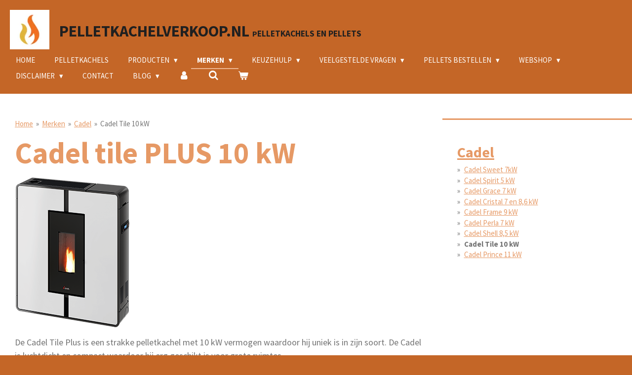

--- FILE ---
content_type: text/html; charset=UTF-8
request_url: https://www.pelletkachelverkoop.nl/merken/cadel/cadel-tile-10-kw
body_size: 32046
content:
<!DOCTYPE html>
<html lang="nl">
    <head>
        <meta http-equiv="Content-Type" content="text/html; charset=utf-8">
        <meta name="viewport" content="width=device-width, initial-scale=1.0, maximum-scale=5.0">
        <meta http-equiv="X-UA-Compatible" content="IE=edge">
        <link rel="canonical" href="https://www.pelletkachelverkoop.nl/merken/cadel/cadel-tile-10-kw">
        <link rel="sitemap" type="application/xml" href="https://www.pelletkachelverkoop.nl/sitemap.xml">
        <meta property="og:title" content="Cadel Tile 10 kW / Cadel / Merken | Pelletkachelverkoop.nl">
        <meta property="og:url" content="https://www.pelletkachelverkoop.nl/merken/cadel/cadel-tile-10-kw">
        <base href="https://www.pelletkachelverkoop.nl/">
        <meta name="description" property="og:description" content="kleine kachel - platte kachel- weinig kilowatts
">
                <script nonce="59c066b50c0a361bb87f4b9276e9624f">
            
            window.JOUWWEB = window.JOUWWEB || {};
            window.JOUWWEB.application = window.JOUWWEB.application || {};
            window.JOUWWEB.application = {"backends":[{"domain":"jouwweb.nl","freeDomain":"jouwweb.site"},{"domain":"webador.com","freeDomain":"webadorsite.com"},{"domain":"webador.de","freeDomain":"webadorsite.com"},{"domain":"webador.fr","freeDomain":"webadorsite.com"},{"domain":"webador.es","freeDomain":"webadorsite.com"},{"domain":"webador.it","freeDomain":"webadorsite.com"},{"domain":"jouwweb.be","freeDomain":"jouwweb.site"},{"domain":"webador.ie","freeDomain":"webadorsite.com"},{"domain":"webador.co.uk","freeDomain":"webadorsite.com"},{"domain":"webador.at","freeDomain":"webadorsite.com"},{"domain":"webador.be","freeDomain":"webadorsite.com"},{"domain":"webador.ch","freeDomain":"webadorsite.com"},{"domain":"webador.ch","freeDomain":"webadorsite.com"},{"domain":"webador.mx","freeDomain":"webadorsite.com"},{"domain":"webador.com","freeDomain":"webadorsite.com"},{"domain":"webador.dk","freeDomain":"webadorsite.com"},{"domain":"webador.se","freeDomain":"webadorsite.com"},{"domain":"webador.no","freeDomain":"webadorsite.com"},{"domain":"webador.fi","freeDomain":"webadorsite.com"},{"domain":"webador.ca","freeDomain":"webadorsite.com"},{"domain":"webador.ca","freeDomain":"webadorsite.com"},{"domain":"webador.pl","freeDomain":"webadorsite.com"},{"domain":"webador.com.au","freeDomain":"webadorsite.com"},{"domain":"webador.nz","freeDomain":"webadorsite.com"}],"editorLocale":"nl-NL","editorTimezone":"Europe\/Amsterdam","editorLanguage":"nl","analytics4TrackingId":"G-E6PZPGE4QM","analyticsDimensions":[],"backendDomain":"www.jouwweb.nl","backendShortDomain":"jouwweb.nl","backendKey":"jouwweb-nl","freeWebsiteDomain":"jouwweb.site","noSsl":false,"build":{"reference":"4b57889"},"linkHostnames":["www.jouwweb.nl","www.webador.com","www.webador.de","www.webador.fr","www.webador.es","www.webador.it","www.jouwweb.be","www.webador.ie","www.webador.co.uk","www.webador.at","www.webador.be","www.webador.ch","fr.webador.ch","www.webador.mx","es.webador.com","www.webador.dk","www.webador.se","www.webador.no","www.webador.fi","www.webador.ca","fr.webador.ca","www.webador.pl","www.webador.com.au","www.webador.nz"],"assetsUrl":"https:\/\/assets.jwwb.nl","loginUrl":"https:\/\/www.jouwweb.nl\/inloggen","publishUrl":"https:\/\/www.jouwweb.nl\/v2\/website\/171187\/publish-proxy","adminUserOrIp":false,"pricing":{"plans":{"lite":{"amount":"700","currency":"EUR"},"pro":{"amount":"1200","currency":"EUR"},"business":{"amount":"2400","currency":"EUR"}},"yearlyDiscount":{"price":{"amount":"0","currency":"EUR"},"ratio":0,"percent":"0%","discountPrice":{"amount":"0","currency":"EUR"},"termPricePerMonth":{"amount":"0","currency":"EUR"},"termPricePerYear":{"amount":"0","currency":"EUR"}}},"hcUrl":{"add-product-variants":"https:\/\/help.jouwweb.nl\/hc\/nl\/articles\/28594307773201","basic-vs-advanced-shipping":"https:\/\/help.jouwweb.nl\/hc\/nl\/articles\/28594268794257","html-in-head":"https:\/\/help.jouwweb.nl\/hc\/nl\/articles\/28594336422545","link-domain-name":"https:\/\/help.jouwweb.nl\/hc\/nl\/articles\/28594325307409","optimize-for-mobile":"https:\/\/help.jouwweb.nl\/hc\/nl\/articles\/28594312927121","seo":"https:\/\/help.jouwweb.nl\/hc\/nl\/sections\/28507243966737","transfer-domain-name":"https:\/\/help.jouwweb.nl\/hc\/nl\/articles\/28594325232657","website-not-secure":"https:\/\/help.jouwweb.nl\/hc\/nl\/articles\/28594252935825"}};
            window.JOUWWEB.brand = {"type":"jouwweb","name":"JouwWeb","domain":"JouwWeb.nl","supportEmail":"support@jouwweb.nl"};
                    
                window.JOUWWEB = window.JOUWWEB || {};
                window.JOUWWEB.websiteRendering = {"locale":"nl-NL","timezone":"Europe\/Amsterdam","routes":{"api\/upload\/product-field":"\/_api\/upload\/product-field","checkout\/cart":"\/winkelwagen","payment":"\/bestelling-afronden\/:publicOrderId","payment\/forward":"\/bestelling-afronden\/:publicOrderId\/forward","public-order":"\/bestelling\/:publicOrderId","checkout\/authorize":"\/winkelwagen\/authorize\/:gateway","wishlist":"\/verlanglijst"}};
                                                    window.JOUWWEB.website = {"id":171187,"locale":"nl-NL","enabled":true,"title":"Pelletkachelverkoop.nl","hasTitle":true,"roleOfLoggedInUser":null,"ownerLocale":"nl-NL","plan":"business","freeWebsiteDomain":"jouwweb.site","backendKey":"jouwweb-nl","currency":"EUR","defaultLocale":"nl-NL","url":"https:\/\/www.pelletkachelverkoop.nl\/","homepageSegmentId":602627,"category":"webshop","isOffline":false,"isPublished":true,"locales":["nl-NL"],"allowed":{"ads":false,"credits":true,"externalLinks":true,"slideshow":true,"customDefaultSlideshow":true,"hostedAlbums":true,"moderators":true,"mailboxQuota":10,"statisticsVisitors":true,"statisticsDetailed":true,"statisticsMonths":-1,"favicon":true,"password":true,"freeDomains":2,"freeMailAccounts":1,"canUseLanguages":false,"fileUpload":true,"legacyFontSize":true,"webshop":true,"products":-1,"imageText":true,"search":true,"audioUpload":true,"videoUpload":5000,"allowDangerousForms":false,"allowHtmlCode":true,"mobileBar":true,"sidebar":true,"poll":false,"allowCustomForms":true,"allowBusinessListing":true,"allowCustomAnalytics":true,"allowAccountingLink":true,"digitalProducts":true,"sitemapElement":true},"mobileBar":{"enabled":true,"theme":"accent","email":{"active":true,"value":"th.hiemstra@planet.nl"},"location":{"active":true,"value":"de Stapel 2A 9036 VN Menaam"},"phone":{"active":true,"value":"+31518451273"},"whatsapp":{"active":true,"value":"+31653339418"},"social":{"active":true,"network":"facebook","value":"Pelletkachelverkoop.nl\/"}},"webshop":{"enabled":true,"currency":"EUR","taxEnabled":true,"taxInclusive":true,"vatDisclaimerVisible":false,"orderNotice":null,"orderConfirmation":"<p>Hartelijk bedankt voor uw bestelling! U ontvangt zo spoedig mogelijk bericht van ons over de afhandeling van uw bestelling.<\/p>","freeShipping":true,"freeShippingAmount":"450.00","shippingDisclaimerVisible":false,"pickupAllowed":true,"couponAllowed":true,"detailsPageAvailable":true,"socialMediaVisible":true,"termsPage":602627,"termsPageUrl":"\/","extraTerms":null,"pricingVisible":true,"orderButtonVisible":true,"shippingAdvanced":true,"shippingAdvancedBackEnd":true,"soldOutVisible":true,"backInStockNotificationEnabled":true,"canAddProducts":true,"nextOrderNumber":14491,"allowedServicePoints":[],"sendcloudConfigured":false,"sendcloudFallbackPublicKey":"a3d50033a59b4a598f1d7ce7e72aafdf","taxExemptionAllowed":true,"invoiceComment":null,"emptyCartVisible":true,"minimumOrderPrice":null,"productNumbersEnabled":false,"wishlistEnabled":true,"hideTaxOnCart":false},"isTreatedAsWebshop":true};                            window.JOUWWEB.cart = {"products":[],"coupon":null,"shippingCountryCode":null,"shippingChoice":null,"breakdown":[]};                            window.JOUWWEB.scripts = ["website-rendering\/webshop"];                        window.parent.JOUWWEB.colorPalette = window.JOUWWEB.colorPalette;
        </script>
                <title>Cadel Tile 10 kW / Cadel / Merken | Pelletkachelverkoop.nl</title>
                                            <link href="https://primary.jwwb.nl/public/f/d/2/pelletkachelverkoop/touch-icon-iphone.png?bust=1443633911" rel="apple-touch-icon" sizes="60x60">                                                <link href="https://primary.jwwb.nl/public/f/d/2/pelletkachelverkoop/touch-icon-ipad.png?bust=1443633911" rel="apple-touch-icon" sizes="76x76">                                                <link href="https://primary.jwwb.nl/public/f/d/2/pelletkachelverkoop/touch-icon-iphone-retina.png?bust=1443633911" rel="apple-touch-icon" sizes="120x120">                                                <link href="https://primary.jwwb.nl/public/f/d/2/pelletkachelverkoop/touch-icon-ipad-retina.png?bust=1443633911" rel="apple-touch-icon" sizes="152x152">                                                <link href="https://primary.jwwb.nl/public/f/d/2/pelletkachelverkoop/favicon.png?bust=1443633911" rel="shortcut icon">                                                <link href="https://primary.jwwb.nl/public/f/d/2/pelletkachelverkoop/favicon.png?bust=1443633911" rel="icon">                                        <meta property="og:image" content="https&#x3A;&#x2F;&#x2F;primary.jwwb.nl&#x2F;public&#x2F;f&#x2F;d&#x2F;2&#x2F;pelletkachelverkoop&#x2F;8h7ae3&#x2F;tile-3-plus_metallo_bianco_2_ico_pelletkachelverkoop.png">
                    <meta property="og:image" content="https&#x3A;&#x2F;&#x2F;primary.jwwb.nl&#x2F;public&#x2F;f&#x2F;d&#x2F;2&#x2F;pelletkachelverkoop&#x2F;bw04x6&#x2F;offerte-buttonpelletkachelverkoop-40.jpg">
                    <meta property="og:image" content="https&#x3A;&#x2F;&#x2F;primary.jwwb.nl&#x2F;public&#x2F;f&#x2F;d&#x2F;2&#x2F;pelletkachelverkoop&#x2F;9psq63&#x2F;IMG_3892.jpg&#x3F;enable-io&#x3D;true&amp;enable&#x3D;upscale&amp;fit&#x3D;bounds&amp;width&#x3D;1200">
                    <meta property="og:image" content="https&#x3A;&#x2F;&#x2F;primary.jwwb.nl&#x2F;public&#x2F;f&#x2F;d&#x2F;2&#x2F;pelletkachelverkoop&#x2F;offerte-button-large-large.large.jpg">
                                    <meta name="twitter:card" content="summary_large_image">
                        <meta property="twitter:image" content="https&#x3A;&#x2F;&#x2F;primary.jwwb.nl&#x2F;public&#x2F;f&#x2F;d&#x2F;2&#x2F;pelletkachelverkoop&#x2F;8h7ae3&#x2F;tile-3-plus_metallo_bianco_2_ico_pelletkachelverkoop.png">
                                                    <meta name="google-site-verification" content="iv8k-7EYpC5jK21qH9_WDxQmBRINB6AS4TV-ntMm9Jk">
<meta name="keywords" content="pellets, pelletkachel,pelletkachel Leeuwarden, pelletkachel lemmer friesland, pelletkachel Menaam,Leeuwarden,Menaam, elite pellets, goedkope pellets, houtpellets, afvoer pelletkachel, , artel">
<meta name="p:domain_verify" content="e76648c386c4066e75bdf7aab9c0f1b0">                            <script src="https://www.google.com/recaptcha/enterprise.js?hl=nl&amp;render=explicit" nonce="59c066b50c0a361bb87f4b9276e9624f" data-turbo-track="reload"></script>
<script src="https://plausible.io/js/script.manual.js" nonce="59c066b50c0a361bb87f4b9276e9624f" data-turbo-track="reload" defer data-domain="shard12.jouwweb.nl"></script>
<link rel="stylesheet" type="text/css" href="https://gfonts.jwwb.nl/css?display=fallback&amp;family=Source+Sans+Pro%3A400%2C700%2C400italic%2C700italic" nonce="59c066b50c0a361bb87f4b9276e9624f" data-turbo-track="dynamic">
<script src="https://assets.jwwb.nl/assets/build/website-rendering/nl-NL.js?bust=af8dcdef13a1895089e9" nonce="59c066b50c0a361bb87f4b9276e9624f" data-turbo-track="reload" defer></script>
<script src="https://assets.jwwb.nl/assets/website-rendering/runtime.e155993011efc7175f1d.js?bust=9c9da86aa25b93d0d097" nonce="59c066b50c0a361bb87f4b9276e9624f" data-turbo-track="reload" defer></script>
<script src="https://assets.jwwb.nl/assets/website-rendering/812.881ee67943804724d5af.js?bust=78ab7ad7d6392c42d317" nonce="59c066b50c0a361bb87f4b9276e9624f" data-turbo-track="reload" defer></script>
<script src="https://assets.jwwb.nl/assets/website-rendering/main.1b6d8d1b0a1591358b94.js?bust=622d7a089b31aacec880" nonce="59c066b50c0a361bb87f4b9276e9624f" data-turbo-track="reload" defer></script>
<link rel="preload" href="https://assets.jwwb.nl/assets/website-rendering/styles.fe615cbe702fd3e65b4d.css?bust=585f72bc049874908885" as="style">
<link rel="preload" href="https://assets.jwwb.nl/assets/website-rendering/fonts/icons-website-rendering/font/website-rendering.woff2?bust=bd2797014f9452dadc8e" as="font" crossorigin>
<link rel="preconnect" href="https://gfonts.jwwb.nl">
<link rel="stylesheet" type="text/css" href="https://assets.jwwb.nl/assets/website-rendering/styles.fe615cbe702fd3e65b4d.css?bust=585f72bc049874908885" nonce="59c066b50c0a361bb87f4b9276e9624f" data-turbo-track="dynamic">
<link rel="preconnect" href="https://assets.jwwb.nl">
<link rel="stylesheet" type="text/css" href="https://primary.jwwb.nl/public/f/d/2/pelletkachelverkoop/style.css?bust=1769766968" nonce="59c066b50c0a361bb87f4b9276e9624f" data-turbo-track="dynamic">    </head>
    <body
        id="top"
        class="jw-is-no-slideshow jw-header-is-image-text jw-is-segment-page jw-is-frontend jw-is-sidebar jw-is-no-messagebar jw-is-no-touch-device jw-is-no-mobile"
                                    data-jouwweb-page="7295594"
                                                data-jouwweb-segment-id="7295594"
                                                data-jouwweb-segment-type="page"
                                                data-template-threshold="960"
                                                data-template-name="business-banner&#x7C;business-shop"
                            itemscope
        itemtype="https://schema.org/WebPage"
    >
                                    <meta itemprop="url" content="https://www.pelletkachelverkoop.nl/merken/cadel/cadel-tile-10-kw">
        <a href="#main-content" class="jw-skip-link">
            Ga direct naar de hoofdinhoud        </a>
        <div class="jw-background"></div>
        <div class="jw-body">
            <div class="jw-mobile-menu jw-mobile-is-text js-mobile-menu">
            <button
            type="button"
            class="jw-mobile-menu__button jw-mobile-toggle"
            aria-label="Open / sluit menu"
        >
            <span class="jw-icon-burger"></span>
        </button>
        <div class="jw-mobile-header jw-mobile-header--image-text">
        <a            class="jw-mobile-header-content"
                            href="/"
                        >
                            <img class="jw-mobile-logo jw-mobile-logo--square" src="https://primary.jwwb.nl/public/f/d/2/pelletkachelverkoop/d3onnh/Facebook_ICON_2.jpg?enable-io=true&amp;enable=upscale&amp;height=70" srcset="https://primary.jwwb.nl/public/f/d/2/pelletkachelverkoop/d3onnh/Facebook_ICON_2.jpg?enable-io=true&amp;enable=upscale&amp;height=70 1x, https://primary.jwwb.nl/public/f/d/2/pelletkachelverkoop/d3onnh/Facebook_ICON_2.jpg?enable-io=true&amp;enable=upscale&amp;height=140&amp;quality=70 2x" alt="Pelletkachelverkoop.nl" title="Pelletkachelverkoop.nl">                                        <div class="jw-mobile-text">
                    <span style="display: inline-block; font-size: 16px;"><span style="display: inline-block; font-size: 16px;"> <span style="display: inline-block; font-size: 16px;"><span style="display: inline-block; font-size: 16px;"> <span style="display: inline-block; font-size: 16px;"><span style="display: inline-block; font-size: 16px;"> <span style="display: inline-block; font-size: 16px;"><span style="display: inline-block; font-size: 16px;"> <span style="display: inline-block; font-size: 16px;"><span style="display: inline-block; font-size: 16px;"> <span style="display: inline-block; font-size: 16px;"><span style="display: inline-block; font-size: 16px;"> <span style="color: #202020;"><span style="font-size: 200%;">Pelletkachelverkoop.nl </span></span><span style="color: #202020;">P<span style="font-size: 17.5px; line-height: 17.5px;">elletkachels en pellets</span></span> </span></span> </span></span> </span></span> </span></span> </span></span> </span></span>                </div>
                    </a>
    </div>

        <a
        href="/winkelwagen"
        class="jw-mobile-menu__button jw-mobile-header-cart"
        aria-label="Bekijk winkelwagen"
    >
        <span class="jw-icon-badge-wrapper">
            <span class="website-rendering-icon-basket" aria-hidden="true"></span>
            <span class="jw-icon-badge hidden" aria-hidden="true"></span>
        </span>
    </a>
    
    </div>
    <div class="jw-mobile-menu-search jw-mobile-menu-search--hidden">
        <form
            action="/zoeken"
            method="get"
            class="jw-mobile-menu-search__box"
        >
            <input
                type="text"
                name="q"
                value=""
                placeholder="Zoeken..."
                class="jw-mobile-menu-search__input"
                aria-label="Zoeken"
            >
            <button type="submit" class="jw-btn jw-btn--style-flat jw-mobile-menu-search__button" aria-label="Zoeken">
                <span class="website-rendering-icon-search" aria-hidden="true"></span>
            </button>
            <button type="button" class="jw-btn jw-btn--style-flat jw-mobile-menu-search__button js-cancel-search" aria-label="Zoekopdracht annuleren">
                <span class="website-rendering-icon-cancel" aria-hidden="true"></span>
            </button>
        </form>
    </div>
            <script nonce="59c066b50c0a361bb87f4b9276e9624f">
    JOUWWEB.templateConfig = {
        header: {
            mobileSelector: '.jw-mobile-menu',
            updatePusher: function (headerHeight, state) {
                $('.jw-menu-clone').css('top', headerHeight);
            },
        },
    };
</script>
<header class="header-wrap js-topbar-content-container">
    <div class="header">
        <div class="jw-header-logo">
            <div
    id="jw-header-image-container"
    class="jw-header jw-header-image jw-header-image-toggle"
    style="flex-basis: 80px; max-width: 80px; flex-shrink: 1;"
>
            <a href="/">
        <img id="jw-header-image" data-image-id="10720220" srcset="https://primary.jwwb.nl/public/f/d/2/pelletkachelverkoop/d3onnh/Facebook_ICON_2.jpg?enable-io=true&amp;width=80 80w, https://primary.jwwb.nl/public/f/d/2/pelletkachelverkoop/d3onnh/Facebook_ICON_2.jpg?enable-io=true&amp;width=160 160w" class="jw-header-image" title="Pelletkachelverkoop.nl" style="max-height: 80px;" sizes="80px" width="80" height="80" intrinsicsize="80.00 x 80.00" alt="Pelletkachelverkoop.nl">                </a>
    </div>
        <div
    class="jw-header jw-header-title-container jw-header-text jw-header-text-toggle"
    data-stylable="true"
>
    <a        id="jw-header-title"
        class="jw-header-title"
                    href="/"
            >
        <span style="display: inline-block; font-size: 16px;"><span style="display: inline-block; font-size: 16px;"> <span style="display: inline-block; font-size: 16px;"><span style="display: inline-block; font-size: 16px;"> <span style="display: inline-block; font-size: 16px;"><span style="display: inline-block; font-size: 16px;"> <span style="display: inline-block; font-size: 16px;"><span style="display: inline-block; font-size: 16px;"> <span style="display: inline-block; font-size: 16px;"><span style="display: inline-block; font-size: 16px;"> <span style="display: inline-block; font-size: 16px;"><span style="display: inline-block; font-size: 16px;"> <span style="color: #202020;"><span style="font-size: 200%;">Pelletkachelverkoop.nl </span></span><span style="color: #202020;">P<span style="font-size: 17.5px; line-height: 17.5px;">elletkachels en pellets</span></span> </span></span> </span></span> </span></span> </span></span> </span></span> </span></span>    </a>
</div>
</div>
    </div>
    <nav class="menu jw-menu-copy">
        <ul
    id="jw-menu"
    class="jw-menu jw-menu-horizontal"
            >
            <li
    class="jw-menu-item"
>
        <a        class="jw-menu-link"
        href="/"                                            data-page-link-id="602627"
                            >
                <span class="">
            Home        </span>
            </a>
                </li>
            <li
    class="jw-menu-item"
>
        <a        class="jw-menu-link"
        href="/pelletkachels"                                            data-page-link-id="26727826"
                            >
                <span class="">
            Pelletkachels        </span>
            </a>
                </li>
            <li
    class="jw-menu-item jw-menu-has-submenu"
>
        <a        class="jw-menu-link"
        href="/producten"                                            data-page-link-id="4841081"
                            >
                <span class="">
            Producten        </span>
                    <span class="jw-arrow jw-arrow-toplevel"></span>
            </a>
                    <ul
            class="jw-submenu"
                    >
                            <li
    class="jw-menu-item jw-menu-has-submenu"
>
        <a        class="jw-menu-link"
        href="/producten/airco-koelen-en-verwarmen"                                            data-page-link-id="4350188"
                            >
                <span class="">
            Airco Koelen en Verwarmen        </span>
                    <span class="jw-arrow"></span>
            </a>
                    <ul
            class="jw-submenu"
                    >
                            <li
    class="jw-menu-item jw-menu-has-submenu"
>
        <a        class="jw-menu-link"
        href="/producten/airco-koelen-en-verwarmen/airco-split-unit"                                            data-page-link-id="4349992"
                            >
                <span class="">
            Airco Split-unit        </span>
                    <span class="jw-arrow"></span>
            </a>
                    <ul
            class="jw-submenu"
                    >
                            <li
    class="jw-menu-item jw-menu-has-submenu"
>
        <a        class="jw-menu-link"
        href="/producten/airco-koelen-en-verwarmen/airco-split-unit/airco-single-split-unit"                                            data-page-link-id="5623284"
                            >
                <span class="">
            Àirco single split-unit        </span>
                    <span class="jw-arrow"></span>
            </a>
                    <ul
            class="jw-submenu"
                    >
                            <li
    class="jw-menu-item"
>
        <a        class="jw-menu-link"
        href="/producten/airco-koelen-en-verwarmen/airco-split-unit/airco-single-split-unit/specificaties-haier-revive-plus"                                            data-page-link-id="20169662"
                            >
                <span class="">
            Specificaties Haier Revive Plus        </span>
            </a>
                </li>
                    </ul>
        </li>
                            <li
    class="jw-menu-item"
>
        <a        class="jw-menu-link"
        href="/producten/airco-koelen-en-verwarmen/airco-split-unit/airco-duo-split-unit"                                            data-page-link-id="5623295"
                            >
                <span class="">
            Airco duo split-unit        </span>
            </a>
                </li>
                            <li
    class="jw-menu-item"
>
        <a        class="jw-menu-link"
        href="/producten/airco-koelen-en-verwarmen/airco-split-unit/airco-triple-split-unit"                                            data-page-link-id="5623302"
                            >
                <span class="">
            Airco triple split-unit        </span>
            </a>
                </li>
                    </ul>
        </li>
                            <li
    class="jw-menu-item"
>
        <a        class="jw-menu-link"
        href="/producten/airco-koelen-en-verwarmen/airco-mobile"                                            data-page-link-id="4919240"
                            >
                <span class="">
            Airco Mobile        </span>
            </a>
                </li>
                    </ul>
        </li>
                            <li
    class="jw-menu-item jw-menu-has-submenu"
>
        <a        class="jw-menu-link"
        href="/producten/pelletketel-heater"                                            data-page-link-id="762745"
                            >
                <span class="">
            Pelletketel/heater        </span>
                    <span class="jw-arrow"></span>
            </a>
                    <ul
            class="jw-submenu"
                    >
                            <li
    class="jw-menu-item"
>
        <a        class="jw-menu-link"
        href="/producten/pelletketel-heater/specificaties-compact-ketel"                                            data-page-link-id="5446729"
                            >
                <span class="">
            Specificaties Compact ketel        </span>
            </a>
                </li>
                            <li
    class="jw-menu-item"
>
        <a        class="jw-menu-link"
        href="/producten/pelletketel-heater/aansluitschema-s-pellet-cv"                                            data-page-link-id="2599917"
                            >
                <span class="">
            Aansluitschema&#039;s pellet-cv        </span>
            </a>
                </li>
                    </ul>
        </li>
                            <li
    class="jw-menu-item jw-menu-has-submenu"
>
        <a        class="jw-menu-link"
        href="/producten/outdoor-koken-en-verwarmen"                                            data-page-link-id="5806361"
                            >
                <span class="">
            Outdoor koken en verwarmen        </span>
                    <span class="jw-arrow"></span>
            </a>
                    <ul
            class="jw-submenu"
                    >
                            <li
    class="jw-menu-item"
>
        <a        class="jw-menu-link"
        href="/producten/outdoor-koken-en-verwarmen/tuinhaard-op-pellets"                                            data-page-link-id="7216414"
                            >
                <span class="">
            Tuinhaard op pellets        </span>
            </a>
                </li>
                            <li
    class="jw-menu-item"
>
        <a        class="jw-menu-link"
        href="/producten/outdoor-koken-en-verwarmen/pellet-barbecue"                                            data-page-link-id="4917988"
                            >
                <span class="">
            Pellet barbecue        </span>
            </a>
                </li>
                            <li
    class="jw-menu-item"
>
        <a        class="jw-menu-link"
        href="/producten/outdoor-koken-en-verwarmen/terrasverwarmer-op-pellets"                                            data-page-link-id="5212124"
                            >
                <span class="">
            Terrasverwarmer op pellets        </span>
            </a>
                </li>
                    </ul>
        </li>
                            <li
    class="jw-menu-item jw-menu-has-submenu"
>
        <a        class="jw-menu-link"
        href="/producten/warmtepompen"                                            data-page-link-id="3506451"
                            >
                <span class="">
            Warmtepompen        </span>
                    <span class="jw-arrow"></span>
            </a>
                    <ul
            class="jw-submenu"
                    >
                            <li
    class="jw-menu-item"
>
        <a        class="jw-menu-link"
        href="/producten/warmtepompen/werking-warmtepomp"                                            data-page-link-id="3514625"
                            >
                <span class="">
            werking warmtepomp        </span>
            </a>
                </li>
                            <li
    class="jw-menu-item"
>
        <a        class="jw-menu-link"
        href="/producten/warmtepompen/specificaties-warmtepomp"                                            data-page-link-id="3539452"
                            >
                <span class="">
            Specificaties warmtepomp        </span>
            </a>
                </li>
                    </ul>
        </li>
                            <li
    class="jw-menu-item jw-menu-has-submenu"
>
        <a        class="jw-menu-link"
        href="/producten/waterontharder"                                            data-page-link-id="5202542"
                            >
                <span class="">
            Waterontharder        </span>
                    <span class="jw-arrow"></span>
            </a>
                    <ul
            class="jw-submenu"
                    >
                            <li
    class="jw-menu-item"
>
        <a        class="jw-menu-link"
        href="/producten/waterontharder/primo-12l"                                            data-page-link-id="5681567"
                            >
                <span class="">
            Primo 12L        </span>
            </a>
                </li>
                            <li
    class="jw-menu-item"
>
        <a        class="jw-menu-link"
        href="/producten/waterontharder/primo-20l"                                            data-page-link-id="5681724"
                            >
                <span class="">
            Primo 20L        </span>
            </a>
                </li>
                            <li
    class="jw-menu-item"
>
        <a        class="jw-menu-link"
        href="/producten/waterontharder/primo-25l"                                            data-page-link-id="5681765"
                            >
                <span class="">
            Primo 25L        </span>
            </a>
                </li>
                            <li
    class="jw-menu-item"
>
        <a        class="jw-menu-link"
        href="/producten/waterontharder/futura-25l"                                            data-page-link-id="5681936"
                            >
                <span class="">
            Futura 25L        </span>
            </a>
                </li>
                            <li
    class="jw-menu-item"
>
        <a        class="jw-menu-link"
        href="/producten/waterontharder/digisoft-900"                                            data-page-link-id="5689590"
                            >
                <span class="">
            Digisoft 900        </span>
            </a>
                </li>
                            <li
    class="jw-menu-item"
>
        <a        class="jw-menu-link"
        href="/producten/waterontharder/zout"                                            data-page-link-id="5681995"
                            >
                <span class="">
            Zout        </span>
            </a>
                </li>
                    </ul>
        </li>
                            <li
    class="jw-menu-item"
>
        <a        class="jw-menu-link"
        href="/producten/infraroodverwarming"                                            data-page-link-id="1198113"
                            >
                <span class="">
            Infraroodverwarming        </span>
            </a>
                </li>
                            <li
    class="jw-menu-item jw-menu-has-submenu"
>
        <a        class="jw-menu-link"
        href="/producten/elektrische-haarden"                                            data-page-link-id="7189769"
                            >
                <span class="">
            Elektrische haarden        </span>
                    <span class="jw-arrow"></span>
            </a>
                    <ul
            class="jw-submenu"
                    >
                            <li
    class="jw-menu-item jw-menu-has-submenu"
>
        <a        class="jw-menu-link"
        href="/producten/elektrische-haarden/duroflame"                                            data-page-link-id="18855820"
                            >
                <span class="">
            Duroflame        </span>
                    <span class="jw-arrow"></span>
            </a>
                    <ul
            class="jw-submenu"
                    >
                            <li
    class="jw-menu-item"
>
        <a        class="jw-menu-link"
        href="/producten/elektrische-haarden/duroflame/batavia-e400-elektrische-haard-1"                                            data-page-link-id="18855861"
                            >
                <span class="">
            Batavia E400 Elektrische haard        </span>
            </a>
                </li>
                            <li
    class="jw-menu-item"
>
        <a        class="jw-menu-link"
        href="/producten/elektrische-haarden/duroflame/batavia-e500-elektrische-haard-1"                                            data-page-link-id="18855874"
                            >
                <span class="">
            Batavia E500 Elektrische haard        </span>
            </a>
                </li>
                    </ul>
        </li>
                            <li
    class="jw-menu-item jw-menu-has-submenu"
>
        <a        class="jw-menu-link"
        href="/producten/elektrische-haarden/charlton-en-jenrick"                                            data-page-link-id="7190501"
                            >
                <span class="">
            Charlton en Jenrick        </span>
                    <span class="jw-arrow"></span>
            </a>
                    <ul
            class="jw-submenu"
                    >
                            <li
    class="jw-menu-item"
>
        <a        class="jw-menu-link"
        href="/producten/elektrische-haarden/charlton-en-jenrick/fireline-fx-getoogde-deur-1"                                            data-page-link-id="7190566"
                            >
                <span class="">
            Fireline FX getoogde deur        </span>
            </a>
                </li>
                            <li
    class="jw-menu-item"
>
        <a        class="jw-menu-link"
        href="/producten/elektrische-haarden/charlton-en-jenrick/fireline-fp-rechte-deur"                                            data-page-link-id="7190637"
                            >
                <span class="">
            Fireline FP rechte deur        </span>
            </a>
                </li>
                    </ul>
        </li>
                            <li
    class="jw-menu-item jw-menu-has-submenu"
>
        <a        class="jw-menu-link"
        href="/producten/elektrische-haarden/dimplex"                                            data-page-link-id="7205899"
                            >
                <span class="">
            Dimplex        </span>
                    <span class="jw-arrow"></span>
            </a>
                    <ul
            class="jw-submenu"
                    >
                            <li
    class="jw-menu-item"
>
        <a        class="jw-menu-link"
        href="/producten/elektrische-haarden/dimplex/lucia"                                            data-page-link-id="7205913"
                            >
                <span class="">
            Lucia        </span>
            </a>
                </li>
                            <li
    class="jw-menu-item"
>
        <a        class="jw-menu-link"
        href="/producten/elektrische-haarden/dimplex/bellini"                                            data-page-link-id="7207170"
                            >
                <span class="">
            Bellini        </span>
            </a>
                </li>
                    </ul>
        </li>
                    </ul>
        </li>
                    </ul>
        </li>
            <li
    class="jw-menu-item jw-menu-has-submenu jw-menu-is-active"
>
        <a        class="jw-menu-link js-active-menu-item"
        href="/merken"                                            data-page-link-id="839501"
                            >
                <span class="">
            Merken        </span>
                    <span class="jw-arrow jw-arrow-toplevel"></span>
            </a>
                    <ul
            class="jw-submenu"
                    >
                            <li
    class="jw-menu-item jw-menu-has-submenu"
>
        <a        class="jw-menu-link"
        href="/merken/artel-pelletkachels"                                            data-page-link-id="602694"
                            >
                <span class="">
            Artel pelletkachels        </span>
                    <span class="jw-arrow"></span>
            </a>
                    <ul
            class="jw-submenu"
                    >
                            <li
    class="jw-menu-item"
>
        <a        class="jw-menu-link"
        href="/merken/artel-pelletkachels/julia-next"                                            data-page-link-id="3771399"
                            >
                <span class="">
            Julia Next        </span>
            </a>
                </li>
                            <li
    class="jw-menu-item"
>
        <a        class="jw-menu-link"
        href="/merken/artel-pelletkachels/menext"                                            data-page-link-id="12901070"
                            >
                <span class="">
            MeNext        </span>
            </a>
                </li>
                            <li
    class="jw-menu-item"
>
        <a        class="jw-menu-link"
        href="/merken/artel-pelletkachels/nextgen9"                                            data-page-link-id="15210227"
                            >
                <span class="">
            NextGen9        </span>
            </a>
                </li>
                            <li
    class="jw-menu-item"
>
        <a        class="jw-menu-link"
        href="/merken/artel-pelletkachels/nextwoody"                                            data-page-link-id="18903650"
                            >
                <span class="">
            NextWoody        </span>
            </a>
                </li>
                            <li
    class="jw-menu-item"
>
        <a        class="jw-menu-link"
        href="/merken/artel-pelletkachels/nextelite"                                            data-page-link-id="18923469"
                            >
                <span class="">
            NextElite        </span>
            </a>
                </li>
                            <li
    class="jw-menu-item"
>
        <a        class="jw-menu-link"
        href="/merken/artel-pelletkachels/alessia-6-kw"                                            data-page-link-id="3309234"
                            >
                <span class="">
            Alessia 6 kW        </span>
            </a>
                </li>
                            <li
    class="jw-menu-item"
>
        <a        class="jw-menu-link"
        href="/merken/artel-pelletkachels/nextalessia-6-kw"                                            data-page-link-id="23597225"
                            >
                <span class="">
            NextAlessia 6 kW        </span>
            </a>
                </li>
                            <li
    class="jw-menu-item"
>
        <a        class="jw-menu-link"
        href="/merken/artel-pelletkachels/mignon-6-kw"                                            data-page-link-id="6233446"
                            >
                <span class="">
            Mignon 6 kW        </span>
            </a>
                </li>
                            <li
    class="jw-menu-item"
>
        <a        class="jw-menu-link"
        href="/merken/artel-pelletkachels/futura"                                            data-page-link-id="6475104"
                            >
                <span class="">
            Futura        </span>
            </a>
                </li>
                            <li
    class="jw-menu-item"
>
        <a        class="jw-menu-link"
        href="/merken/artel-pelletkachels/petit-6-kw"                                            data-page-link-id="2886836"
                            >
                <span class="">
            Petit 6 kW        </span>
            </a>
                </li>
                            <li
    class="jw-menu-item"
>
        <a        class="jw-menu-link"
        href="/merken/artel-pelletkachels/mini-5-kw"                                            data-page-link-id="4551319"
                            >
                <span class="">
            Mini 5 KW        </span>
            </a>
                </li>
                            <li
    class="jw-menu-item"
>
        <a        class="jw-menu-link"
        href="/merken/artel-pelletkachels/topnext"                                            data-page-link-id="4138925"
                            >
                <span class="">
            Topnext        </span>
            </a>
                </li>
                            <li
    class="jw-menu-item"
>
        <a        class="jw-menu-link"
        href="/merken/artel-pelletkachels/curva-next"                                            data-page-link-id="2050559"
                            >
                <span class="">
            Curva Next        </span>
            </a>
                </li>
                            <li
    class="jw-menu-item"
>
        <a        class="jw-menu-link"
        href="/merken/artel-pelletkachels/watt-9"                                            data-page-link-id="5007098"
                            >
                <span class="">
            Watt 9        </span>
            </a>
                </li>
                            <li
    class="jw-menu-item"
>
        <a        class="jw-menu-link"
        href="/merken/artel-pelletkachels/redonda-6-en-8-kw-1"                                            data-page-link-id="3522657"
                            >
                <span class="">
            Redonda 6 en 8 kW        </span>
            </a>
                </li>
                            <li
    class="jw-menu-item"
>
        <a        class="jw-menu-link"
        href="/merken/artel-pelletkachels/norma"                                            data-page-link-id="2153615"
                            >
                <span class="">
            Norma        </span>
            </a>
                </li>
                            <li
    class="jw-menu-item"
>
        <a        class="jw-menu-link"
        href="/merken/artel-pelletkachels/elite-98"                                            data-page-link-id="2162070"
                            >
                <span class="">
            Elite 98%        </span>
            </a>
                </li>
                            <li
    class="jw-menu-item"
>
        <a        class="jw-menu-link"
        href="/merken/artel-pelletkachels/corridor"                                            data-page-link-id="606949"
                            >
                <span class="">
            Corridor        </span>
            </a>
                </li>
                            <li
    class="jw-menu-item"
>
        <a        class="jw-menu-link"
        href="/merken/artel-pelletkachels/cayenne-1"                                            data-page-link-id="2934104"
                            >
                <span class="">
            Cayenne        </span>
            </a>
                </li>
                            <li
    class="jw-menu-item"
>
        <a        class="jw-menu-link"
        href="/merken/artel-pelletkachels/italfuoco-italnext"                                            data-page-link-id="4279222"
                            >
                <span class="">
            Italfuoco/ItalNext        </span>
            </a>
                </li>
                            <li
    class="jw-menu-item"
>
        <a        class="jw-menu-link"
        href="/merken/artel-pelletkachels/classic-cv"                                            data-page-link-id="606939"
                            >
                <span class="">
            Classic cv        </span>
            </a>
                </li>
                            <li
    class="jw-menu-item"
>
        <a        class="jw-menu-link"
        href="/merken/artel-pelletkachels/inserto"                                            data-page-link-id="606940"
                            >
                <span class="">
            Inserto        </span>
            </a>
                </li>
                            <li
    class="jw-menu-item"
>
        <a        class="jw-menu-link"
        href="/merken/artel-pelletkachels/easy"                                            data-page-link-id="604694"
                            >
                <span class="">
            Easy        </span>
            </a>
                </li>
                            <li
    class="jw-menu-item"
>
        <a        class="jw-menu-link"
        href="/merken/artel-pelletkachels/inserto-13-of-15-kw"                                            data-page-link-id="3529686"
                            >
                <span class="">
            Inserto 13 of 15 kW        </span>
            </a>
                </li>
                    </ul>
        </li>
                            <li
    class="jw-menu-item"
>
        <a        class="jw-menu-link"
        href="/merken/italnext"                                            data-page-link-id="4575206"
                            >
                <span class="">
            ItalNext        </span>
            </a>
                </li>
                            <li
    class="jw-menu-item jw-menu-has-submenu"
>
        <a        class="jw-menu-link"
        href="/merken/mcz-pelletkachels"                                            data-page-link-id="951499"
                            >
                <span class="">
            MCZ pelletkachels        </span>
                    <span class="jw-arrow"></span>
            </a>
                    <ul
            class="jw-submenu"
                    >
                            <li
    class="jw-menu-item"
>
        <a        class="jw-menu-link"
        href="/merken/mcz-pelletkachels/mcz-cute-8-kw"                                            data-page-link-id="1100611"
                            >
                <span class="">
            MCZ Cute 8 kW        </span>
            </a>
                </li>
                            <li
    class="jw-menu-item"
>
        <a        class="jw-menu-link"
        href="/merken/mcz-pelletkachels/mcz-deco-8-kw"                                            data-page-link-id="2620717"
                            >
                <span class="">
            MCZ Deco 8 kW        </span>
            </a>
                </li>
                            <li
    class="jw-menu-item"
>
        <a        class="jw-menu-link"
        href="/merken/mcz-pelletkachels/mcz-ego-8-kw"                                            data-page-link-id="951510"
                            >
                <span class="">
            MCZ Ego 8 kW        </span>
            </a>
                </li>
                            <li
    class="jw-menu-item"
>
        <a        class="jw-menu-link"
        href="/merken/mcz-pelletkachels/mcz-ghea-6-kw"                                            data-page-link-id="10388672"
                            >
                <span class="">
            MCZ Ghea 6 kW        </span>
            </a>
                </li>
                            <li
    class="jw-menu-item"
>
        <a        class="jw-menu-link"
        href="/merken/mcz-pelletkachels/mcz-may-7-kw"                                            data-page-link-id="6081342"
                            >
                <span class="">
            MCZ May 7 kW        </span>
            </a>
                </li>
                            <li
    class="jw-menu-item"
>
        <a        class="jw-menu-link"
        href="/merken/mcz-pelletkachels/mcz-mida-8-kw"                                            data-page-link-id="10388159"
                            >
                <span class="">
            MCZ Mida 8 kW        </span>
            </a>
                </li>
                            <li
    class="jw-menu-item"
>
        <a        class="jw-menu-link"
        href="/merken/mcz-pelletkachels/mcz-alea-7-kw"                                            data-page-link-id="6576716"
                            >
                <span class="">
            MCZ Alea 7 kw        </span>
            </a>
                </li>
                            <li
    class="jw-menu-item"
>
        <a        class="jw-menu-link"
        href="/merken/mcz-pelletkachels/mcz-hera-7-kw"                                            data-page-link-id="7986664"
                            >
                <span class="">
            MCZ Hera 7 kW        </span>
            </a>
                </li>
                            <li
    class="jw-menu-item"
>
        <a        class="jw-menu-link"
        href="/merken/mcz-pelletkachels/mcz-halo-8-kw"                                            data-page-link-id="2939737"
                            >
                <span class="">
            MCZ Halo 8 kW        </span>
            </a>
                </li>
                            <li
    class="jw-menu-item"
>
        <a        class="jw-menu-link"
        href="/merken/mcz-pelletkachels/mcz-ray-8-kw"                                            data-page-link-id="3698598"
                            >
                <span class="">
            MCZ Ray 8 kW        </span>
            </a>
                </li>
                            <li
    class="jw-menu-item"
>
        <a        class="jw-menu-link"
        href="/merken/mcz-pelletkachels/mcz-philo-14-kw"                                            data-page-link-id="3076925"
                            >
                <span class="">
            MCZ Philo 14 kW        </span>
            </a>
                </li>
                            <li
    class="jw-menu-item"
>
        <a        class="jw-menu-link"
        href="/merken/mcz-pelletkachels/mcz-flow-10-kw"                                            data-page-link-id="7208922"
                            >
                <span class="">
            MCZ Flow 10 kW        </span>
            </a>
                </li>
                            <li
    class="jw-menu-item"
>
        <a        class="jw-menu-link"
        href="/merken/mcz-pelletkachels/mcz-mood-8-kw"                                            data-page-link-id="2939173"
                            >
                <span class="">
            MCZ Mood 8 kW        </span>
            </a>
                </li>
                            <li
    class="jw-menu-item"
>
        <a        class="jw-menu-link"
        href="/merken/mcz-pelletkachels/mcz-curve-8-kw"                                            data-page-link-id="2939609"
                            >
                <span class="">
            MCZ Curve 8 KW        </span>
            </a>
                </li>
                            <li
    class="jw-menu-item"
>
        <a        class="jw-menu-link"
        href="/merken/mcz-pelletkachels/mcz-star-8-kw"                                            data-page-link-id="2939168"
                            >
                <span class="">
            MCZ Star 8 kW        </span>
            </a>
                </li>
                            <li
    class="jw-menu-item"
>
        <a        class="jw-menu-link"
        href="/merken/mcz-pelletkachels/mcz-tecla-6-kw"                                            data-page-link-id="4438048"
                            >
                <span class="">
            MCZ Tecla 6 kW        </span>
            </a>
                </li>
                            <li
    class="jw-menu-item"
>
        <a        class="jw-menu-link"
        href="/merken/mcz-pelletkachels/mcz-alyssa-6-3-kw"                                            data-page-link-id="4440335"
                            >
                <span class="">
            MCZ Alyssa 6,3 kW        </span>
            </a>
                </li>
                            <li
    class="jw-menu-item"
>
        <a        class="jw-menu-link"
        href="/merken/mcz-pelletkachels/mcz-raam-8-kw"                                            data-page-link-id="21382769"
                            >
                <span class="">
            MCZ Raam 8 kW        </span>
            </a>
                </li>
                            <li
    class="jw-menu-item"
>
        <a        class="jw-menu-link"
        href="/merken/mcz-pelletkachels/mcz-teia-10-kw"                                            data-page-link-id="21383155"
                            >
                <span class="">
            MCZ Teia 10 kW        </span>
            </a>
                </li>
                            <li
    class="jw-menu-item"
>
        <a        class="jw-menu-link"
        href="/merken/mcz-pelletkachels/mcz-club-2-0-10-kw"                                            data-page-link-id="951511"
                            >
                <span class="">
            MCZ Club 2.0 10 kW        </span>
            </a>
                </li>
                            <li
    class="jw-menu-item"
>
        <a        class="jw-menu-link"
        href="/merken/mcz-pelletkachels/mcz-suite-10-kw"                                            data-page-link-id="951526"
                            >
                <span class="">
            MCZ Suite 10 kW        </span>
            </a>
                </li>
                            <li
    class="jw-menu-item"
>
        <a        class="jw-menu-link"
        href="/merken/mcz-pelletkachels/mcz-musa-10-kw"                                            data-page-link-id="951524"
                            >
                <span class="">
            MCZ Musa 10 kW        </span>
            </a>
                </li>
                            <li
    class="jw-menu-item"
>
        <a        class="jw-menu-link"
        href="/merken/mcz-pelletkachels/mcz-stream-12-kw"                                            data-page-link-id="3052511"
                            >
                <span class="">
            MCZ Stream 12 kW        </span>
            </a>
                </li>
                            <li
    class="jw-menu-item"
>
        <a        class="jw-menu-link"
        href="/merken/mcz-pelletkachels/mcz-doc-9-kw"                                            data-page-link-id="3037261"
                            >
                <span class="">
            MCZ Doc 9 kW        </span>
            </a>
                </li>
                            <li
    class="jw-menu-item"
>
        <a        class="jw-menu-link"
        href="/merken/mcz-pelletkachels/mcz-loop-8-kw"                                            data-page-link-id="3708242"
                            >
                <span class="">
            MCZ Loop 8 kW        </span>
            </a>
                </li>
                            <li
    class="jw-menu-item"
>
        <a        class="jw-menu-link"
        href="/merken/mcz-pelletkachels/mcz-q-box-60-70"                                            data-page-link-id="3529558"
                            >
                <span class="">
            MCZ Q-box 60/70        </span>
            </a>
                </li>
                            <li
    class="jw-menu-item"
>
        <a        class="jw-menu-link"
        href="/merken/mcz-pelletkachels/mcz-hydro-ego"                                            data-page-link-id="3717724"
                            >
                <span class="">
            MCZ Hydro Ego        </span>
            </a>
                </li>
                            <li
    class="jw-menu-item"
>
        <a        class="jw-menu-link"
        href="/merken/mcz-pelletkachels/mcz-hydro-musa-club-suite"                                            data-page-link-id="3717870"
                            >
                <span class="">
            MCZ Hydro Musa/Club/Suite        </span>
            </a>
                </li>
                    </ul>
        </li>
                            <li
    class="jw-menu-item"
>
        <a        class="jw-menu-link"
        href="/merken/saey-ghisa"                                            data-page-link-id="10326722"
                            >
                <span class="">
            Saey Ghisa        </span>
            </a>
                </li>
                            <li
    class="jw-menu-item jw-menu-has-submenu"
>
        <a        class="jw-menu-link"
        href="/merken/duroflame-pelletkachels"                                            data-page-link-id="1297743"
                            >
                <span class="">
            Duroflame pelletkachels        </span>
                    <span class="jw-arrow"></span>
            </a>
                    <ul
            class="jw-submenu"
                    >
                            <li
    class="jw-menu-item"
>
        <a        class="jw-menu-link"
        href="/merken/duroflame-pelletkachels/duroflame-rembrand-5-7-kw"                                            data-page-link-id="2692451"
                            >
                <span class="">
            Duroflame Rembrand 5,7 kW        </span>
            </a>
                </li>
                            <li
    class="jw-menu-item"
>
        <a        class="jw-menu-link"
        href="/merken/duroflame-pelletkachels/duroflame-carre-6-kw"                                            data-page-link-id="4278641"
                            >
                <span class="">
            Duroflame Carré 6 kW        </span>
            </a>
                </li>
                            <li
    class="jw-menu-item"
>
        <a        class="jw-menu-link"
        href="/merken/duroflame-pelletkachels/duroflame-batavia-t4-8-kw"                                            data-page-link-id="2677209"
                            >
                <span class="">
            Duroflame Batavia T4 8 kW        </span>
            </a>
                </li>
                            <li
    class="jw-menu-item"
>
        <a        class="jw-menu-link"
        href="/merken/duroflame-pelletkachels/batavia-e400-elektrische-haard"                                            data-page-link-id="18840728"
                            >
                <span class="">
            Batavia E400 Elektrische haard        </span>
            </a>
                </li>
                            <li
    class="jw-menu-item"
>
        <a        class="jw-menu-link"
        href="/merken/duroflame-pelletkachels/batavia-e500-elektrische-haard"                                            data-page-link-id="18854123"
                            >
                <span class="">
            Batavia E500 Elektrische haard        </span>
            </a>
                </li>
                            <li
    class="jw-menu-item"
>
        <a        class="jw-menu-link"
        href="/merken/duroflame-pelletkachels/duroflame-rinus-7-3-kw"                                            data-page-link-id="2994287"
                            >
                <span class="">
            Duroflame Rinus 7,3 kW        </span>
            </a>
                </li>
                            <li
    class="jw-menu-item"
>
        <a        class="jw-menu-link"
        href="/merken/duroflame-pelletkachels/duroflame-abel-5-kw"                                            data-page-link-id="6415612"
                            >
                <span class="">
            Duroflame Abel 5 kW        </span>
            </a>
                </li>
                            <li
    class="jw-menu-item"
>
        <a        class="jw-menu-link"
        href="/merken/duroflame-pelletkachels/duroflame-jurre-5-kw"                                            data-page-link-id="9781107"
                            >
                <span class="">
            Duroflame Jurre 5 kW        </span>
            </a>
                </li>
                            <li
    class="jw-menu-item"
>
        <a        class="jw-menu-link"
        href="/merken/duroflame-pelletkachels/duroflame-pelle-7-3-kw"                                            data-page-link-id="26279727"
                            >
                <span class="">
            Duroflame Pelle 7,3 kW        </span>
            </a>
                </li>
                    </ul>
        </li>
                            <li
    class="jw-menu-item jw-menu-has-submenu"
>
        <a        class="jw-menu-link"
        href="/merken/ferlux-pelletkachels"                                            data-page-link-id="4827964"
                            >
                <span class="">
            Ferlux pelletkachels        </span>
                    <span class="jw-arrow"></span>
            </a>
                    <ul
            class="jw-submenu"
                    >
                            <li
    class="jw-menu-item"
>
        <a        class="jw-menu-link"
        href="/merken/ferlux-pelletkachels/venus"                                            data-page-link-id="4828005"
                            >
                <span class="">
            Venus        </span>
            </a>
                </li>
                            <li
    class="jw-menu-item"
>
        <a        class="jw-menu-link"
        href="/merken/ferlux-pelletkachels/nerea"                                            data-page-link-id="8242080"
                            >
                <span class="">
            Nerea        </span>
            </a>
                </li>
                            <li
    class="jw-menu-item"
>
        <a        class="jw-menu-link"
        href="/merken/ferlux-pelletkachels/helen"                                            data-page-link-id="4828027"
                            >
                <span class="">
            Helen        </span>
            </a>
                </li>
                            <li
    class="jw-menu-item"
>
        <a        class="jw-menu-link"
        href="/merken/ferlux-pelletkachels/flora"                                            data-page-link-id="5025389"
                            >
                <span class="">
            Flora        </span>
            </a>
                </li>
                            <li
    class="jw-menu-item"
>
        <a        class="jw-menu-link"
        href="/merken/ferlux-pelletkachels/ares"                                            data-page-link-id="8238931"
                            >
                <span class="">
            Ares        </span>
            </a>
                </li>
                            <li
    class="jw-menu-item"
>
        <a        class="jw-menu-link"
        href="/merken/ferlux-pelletkachels/shara"                                            data-page-link-id="8239386"
                            >
                <span class="">
            Shara        </span>
            </a>
                </li>
                            <li
    class="jw-menu-item"
>
        <a        class="jw-menu-link"
        href="/merken/ferlux-pelletkachels/elisa"                                            data-page-link-id="8241914"
                            >
                <span class="">
            Elisa        </span>
            </a>
                </li>
                            <li
    class="jw-menu-item"
>
        <a        class="jw-menu-link"
        href="/merken/ferlux-pelletkachels/iris"                                            data-page-link-id="8255715"
                            >
                <span class="">
            Iris        </span>
            </a>
                </li>
                            <li
    class="jw-menu-item"
>
        <a        class="jw-menu-link"
        href="/merken/ferlux-pelletkachels/maia"                                            data-page-link-id="13128045"
                            >
                <span class="">
            Maia        </span>
            </a>
                </li>
                            <li
    class="jw-menu-item"
>
        <a        class="jw-menu-link"
        href="/merken/ferlux-pelletkachels/perla"                                            data-page-link-id="19716462"
                            >
                <span class="">
            Perla        </span>
            </a>
                </li>
                            <li
    class="jw-menu-item"
>
        <a        class="jw-menu-link"
        href="/merken/ferlux-pelletkachels/milena"                                            data-page-link-id="19727495"
                            >
                <span class="">
            Milena        </span>
            </a>
                </li>
                            <li
    class="jw-menu-item"
>
        <a        class="jw-menu-link"
        href="/merken/ferlux-pelletkachels/odin"                                            data-page-link-id="19738777"
                            >
                <span class="">
            Odin        </span>
            </a>
                </li>
                    </ul>
        </li>
                            <li
    class="jw-menu-item jw-menu-has-submenu"
>
        <a        class="jw-menu-link"
        href="/merken/edilkamin-pelletkachels"                                            data-page-link-id="3331299"
                            >
                <span class="">
            EdilKamin pelletkachels        </span>
                    <span class="jw-arrow"></span>
            </a>
                    <ul
            class="jw-submenu"
                    >
                            <li
    class="jw-menu-item"
>
        <a        class="jw-menu-link"
        href="/merken/edilkamin-pelletkachels/sense-6-kw"                                            data-page-link-id="27641044"
                            >
                <span class="">
            Sense 6 kW        </span>
            </a>
                </li>
                            <li
    class="jw-menu-item"
>
        <a        class="jw-menu-link"
        href="/merken/edilkamin-pelletkachels/slide2-7-kw"                                            data-page-link-id="3520655"
                            >
                <span class="">
            Slide2 7 kW        </span>
            </a>
                </li>
                            <li
    class="jw-menu-item"
>
        <a        class="jw-menu-link"
        href="/merken/edilkamin-pelletkachels/yana-7-kw"                                            data-page-link-id="6094106"
                            >
                <span class="">
            Yana 7 kW        </span>
            </a>
                </li>
                            <li
    class="jw-menu-item"
>
        <a        class="jw-menu-link"
        href="/merken/edilkamin-pelletkachels/yana-plus-9-kw"                                            data-page-link-id="6094257"
                            >
                <span class="">
            Yana Plus 9 kW        </span>
            </a>
                </li>
                            <li
    class="jw-menu-item"
>
        <a        class="jw-menu-link"
        href="/merken/edilkamin-pelletkachels/lena-7-9-kw"                                            data-page-link-id="7759972"
                            >
                <span class="">
            Lena 7,9 kW        </span>
            </a>
                </li>
                            <li
    class="jw-menu-item"
>
        <a        class="jw-menu-link"
        href="/merken/edilkamin-pelletkachels/klik-8-3-kw"                                            data-page-link-id="7987100"
                            >
                <span class="">
            Klik 8,3 kW        </span>
            </a>
                </li>
                            <li
    class="jw-menu-item"
>
        <a        class="jw-menu-link"
        href="/merken/edilkamin-pelletkachels/edilkamin-nara2-7-kw"                                            data-page-link-id="6519662"
                            >
                <span class="">
            Edilkamin Nara2 7 kW        </span>
            </a>
                </li>
                            <li
    class="jw-menu-item"
>
        <a        class="jw-menu-link"
        href="/merken/edilkamin-pelletkachels/edilkamin-lille-8-kw"                                            data-page-link-id="4070178"
                            >
                <span class="">
            Edilkamin Lille 8 kw        </span>
            </a>
                </li>
                            <li
    class="jw-menu-item"
>
        <a        class="jw-menu-link"
        href="/merken/edilkamin-pelletkachels/edilkamin-evia2-8-2-kw"                                            data-page-link-id="4068289"
                            >
                <span class="">
            Edilkamin Evia2 8,2 kW        </span>
            </a>
                </li>
                            <li
    class="jw-menu-item"
>
        <a        class="jw-menu-link"
        href="/merken/edilkamin-pelletkachels/celia-air-tight-7-2-kw"                                            data-page-link-id="6093998"
                            >
                <span class="">
            Celia Air Tight 7,2 kW        </span>
            </a>
                </li>
                            <li
    class="jw-menu-item"
>
        <a        class="jw-menu-link"
        href="/merken/edilkamin-pelletkachels/celia-air-tight-plus-9-6-kw"                                            data-page-link-id="6094091"
                            >
                <span class="">
            Celia Air Tight Plus 9,6 kW        </span>
            </a>
                </li>
                    </ul>
        </li>
                            <li
    class="jw-menu-item jw-menu-has-submenu"
>
        <a        class="jw-menu-link"
        href="/merken/ek63"                                            data-page-link-id="9732607"
                            >
                <span class="">
            EK63        </span>
                    <span class="jw-arrow"></span>
            </a>
                    <ul
            class="jw-submenu"
                    >
                            <li
    class="jw-menu-item"
>
        <a        class="jw-menu-link"
        href="/merken/ek63/like-80"                                            data-page-link-id="9733042"
                            >
                <span class="">
            Like 80        </span>
            </a>
                </li>
                            <li
    class="jw-menu-item"
>
        <a        class="jw-menu-link"
        href="/merken/ek63/tweed-90"                                            data-page-link-id="9733046"
                            >
                <span class="">
            Tweed 90+        </span>
            </a>
                </li>
                            <li
    class="jw-menu-item"
>
        <a        class="jw-menu-link"
        href="/merken/ek63/zone-80"                                            data-page-link-id="9733049"
                            >
                <span class="">
            Zone 80        </span>
            </a>
                </li>
                            <li
    class="jw-menu-item"
>
        <a        class="jw-menu-link"
        href="/merken/ek63/berry-90"                                            data-page-link-id="9733052"
                            >
                <span class="">
            Berry 90+        </span>
            </a>
                </li>
                            <li
    class="jw-menu-item"
>
        <a        class="jw-menu-link"
        href="/merken/ek63/maison-80"                                            data-page-link-id="9733053"
                            >
                <span class="">
            Maison 80        </span>
            </a>
                </li>
                    </ul>
        </li>
                            <li
    class="jw-menu-item jw-menu-has-submenu"
>
        <a        class="jw-menu-link"
        href="/merken/pegaso-pelletkachels"                                            data-page-link-id="4551617"
                            >
                <span class="">
            Pegaso pelletkachels        </span>
                    <span class="jw-arrow"></span>
            </a>
                    <ul
            class="jw-submenu"
                    >
                            <li
    class="jw-menu-item"
>
        <a        class="jw-menu-link"
        href="/merken/pegaso-pelletkachels/pegaso-madison-4-9-kw"                                            data-page-link-id="4557663"
                            >
                <span class="">
            Pegaso Madison 4,9 kW        </span>
            </a>
                </li>
                            <li
    class="jw-menu-item"
>
        <a        class="jw-menu-link"
        href="/merken/pegaso-pelletkachels/pegaso-elane-8-5-kw"                                            data-page-link-id="4551619"
                            >
                <span class="">
            Pegaso Elane 8,5 kw        </span>
            </a>
                </li>
                            <li
    class="jw-menu-item"
>
        <a        class="jw-menu-link"
        href="/merken/pegaso-pelletkachels/pegaso-vera-7-kw"                                            data-page-link-id="4551622"
                            >
                <span class="">
            Pegaso  Vera 7 kW        </span>
            </a>
                </li>
                            <li
    class="jw-menu-item"
>
        <a        class="jw-menu-link"
        href="/merken/pegaso-pelletkachels/pegaso-tabla-7-kw"                                            data-page-link-id="4551620"
                            >
                <span class="">
            Pegaso Tabla 7 kW        </span>
            </a>
                </li>
                            <li
    class="jw-menu-item"
>
        <a        class="jw-menu-link"
        href="/merken/pegaso-pelletkachels/pegaso-mira-16-2-moederhaard"                                            data-page-link-id="4551983"
                            >
                <span class="">
            Pegaso Mira 16,2  moederhaard        </span>
            </a>
                </li>
                    </ul>
        </li>
                            <li
    class="jw-menu-item jw-menu-has-submenu"
>
        <a        class="jw-menu-link"
        href="/merken/nordic-fire-pelletkachels"                                            data-page-link-id="2930157"
                            >
                <span class="">
            Nordic Fire pelletkachels        </span>
                    <span class="jw-arrow"></span>
            </a>
                    <ul
            class="jw-submenu"
                    >
                            <li
    class="jw-menu-item"
>
        <a        class="jw-menu-link"
        href="/merken/nordic-fire-pelletkachels/nordic-fire-rocco-7-en-10-kw"                                            data-page-link-id="22658322"
                            >
                <span class="">
            Nordic Fire Rocco 7 en 10 kW        </span>
            </a>
                </li>
                            <li
    class="jw-menu-item"
>
        <a        class="jw-menu-link"
        href="/merken/nordic-fire-pelletkachels/nordic-fire-ilvar-7-en-9"                                            data-page-link-id="3772155"
                            >
                <span class="">
            Nordic Fire Ilvar 7 en 9        </span>
            </a>
                </li>
                            <li
    class="jw-menu-item"
>
        <a        class="jw-menu-link"
        href="/merken/nordic-fire-pelletkachels/nordic-fire-tjallmo-7-kw"                                            data-page-link-id="7193216"
                            >
                <span class="">
            Nordic Fire Tjallmo 7 kw        </span>
            </a>
                </li>
                            <li
    class="jw-menu-item"
>
        <a        class="jw-menu-link"
        href="/merken/nordic-fire-pelletkachels/nordic-fire-store-7-kw"                                            data-page-link-id="7193778"
                            >
                <span class="">
            Nordic Fire Store 7 kW        </span>
            </a>
                </li>
                            <li
    class="jw-menu-item"
>
        <a        class="jw-menu-link"
        href="/merken/nordic-fire-pelletkachels/nordic-fire-victor-8-10-en-12-kw"                                            data-page-link-id="5392191"
                            >
                <span class="">
            Nordic Fire Victor 8, 10 en 12 kW        </span>
            </a>
                </li>
                            <li
    class="jw-menu-item"
>
        <a        class="jw-menu-link"
        href="/merken/nordic-fire-pelletkachels/nordic-fire-thor-9-12-kw"                                            data-page-link-id="3772568"
                            >
                <span class="">
            Nordic Fire Thor 9-12 kW        </span>
            </a>
                </li>
                            <li
    class="jw-menu-item"
>
        <a        class="jw-menu-link"
        href="/merken/nordic-fire-pelletkachels/nordic-fire-espa-9-8-kw"                                            data-page-link-id="7193992"
                            >
                <span class="">
            Nordic Fire Espa 9,8 kw        </span>
            </a>
                </li>
                            <li
    class="jw-menu-item"
>
        <a        class="jw-menu-link"
        href="/merken/nordic-fire-pelletkachels/nordic-fire-finn-6-kw"                                            data-page-link-id="7194541"
                            >
                <span class="">
            Nordic Fire Finn 6 kw        </span>
            </a>
                </li>
                            <li
    class="jw-menu-item"
>
        <a        class="jw-menu-link"
        href="/merken/nordic-fire-pelletkachels/nordic-fire-fenna-6-kw"                                            data-page-link-id="16145089"
                            >
                <span class="">
            Nordic Fire Fenna 6 kW        </span>
            </a>
                </li>
                            <li
    class="jw-menu-item"
>
        <a        class="jw-menu-link"
        href="/merken/nordic-fire-pelletkachels/nordic-fire-vigo-7-kw"                                            data-page-link-id="14176126"
                            >
                <span class="">
            Nordic Fire Vigo 7 kW        </span>
            </a>
                </li>
                            <li
    class="jw-menu-item"
>
        <a        class="jw-menu-link"
        href="/merken/nordic-fire-pelletkachels/nordic-fire-boxline-8-10-kw"                                            data-page-link-id="22150635"
                            >
                <span class="">
            Nordic Fire Boxline 8-10 kW        </span>
            </a>
                </li>
                    </ul>
        </li>
                            <li
    class="jw-menu-item jw-menu-has-submenu"
>
        <a        class="jw-menu-link"
        href="/merken/thermorossi-pelletkachels"                                            data-page-link-id="1221705"
                            >
                <span class="">
            Thermorossi pelletkachels        </span>
                    <span class="jw-arrow"></span>
            </a>
                    <ul
            class="jw-submenu"
                    >
                            <li
    class="jw-menu-item"
>
        <a        class="jw-menu-link"
        href="/merken/thermorossi-pelletkachels/thermorossi-bellavista"                                            data-page-link-id="3076735"
                            >
                <span class="">
            Thermorossi Bellavista        </span>
            </a>
                </li>
                            <li
    class="jw-menu-item"
>
        <a        class="jw-menu-link"
        href="/merken/thermorossi-pelletkachels/thermorossi-monamour"                                            data-page-link-id="1297717"
                            >
                <span class="">
            Thermorossi MonAmour        </span>
            </a>
                </li>
                            <li
    class="jw-menu-item"
>
        <a        class="jw-menu-link"
        href="/merken/thermorossi-pelletkachels/5000-easy"                                            data-page-link-id="1245312"
                            >
                <span class="">
            5000 Thermocomfort Easy ducted        </span>
            </a>
                </li>
                    </ul>
        </li>
                            <li
    class="jw-menu-item jw-menu-has-submenu"
>
        <a        class="jw-menu-link"
        href="/merken/la-nordica-extraflame"                                            data-page-link-id="829475"
                            >
                <span class="">
            La Nordica-Extraflame        </span>
                    <span class="jw-arrow"></span>
            </a>
                    <ul
            class="jw-submenu"
                    >
                            <li
    class="jw-menu-item"
>
        <a        class="jw-menu-link"
        href="/merken/la-nordica-extraflame/extraflame-peggy-5-1-kw"                                            data-page-link-id="22330743"
                            >
                <span class="">
            Extraflame Peggy 5,1 kW        </span>
            </a>
                </li>
                            <li
    class="jw-menu-item"
>
        <a        class="jw-menu-link"
        href="/merken/la-nordica-extraflame/nordica-extraflame-luisella"                                            data-page-link-id="3164126"
                            >
                <span class="">
            Nordica extraflame Luisella        </span>
            </a>
                </li>
                            <li
    class="jw-menu-item"
>
        <a        class="jw-menu-link"
        href="/merken/la-nordica-extraflame/la-nordica-extraflame-ketty-7-3-kw"                                            data-page-link-id="3336963"
                            >
                <span class="">
            La Nordica Extraflame Ketty 7,3 kW        </span>
            </a>
                </li>
                            <li
    class="jw-menu-item"
>
        <a        class="jw-menu-link"
        href="/merken/la-nordica-extraflame/la-nordica-extraflame-sabry-7-kw"                                            data-page-link-id="10398952"
                            >
                <span class="">
            La Nordica Extraflame Sabry 7 kW        </span>
            </a>
                </li>
                            <li
    class="jw-menu-item"
>
        <a        class="jw-menu-link"
        href="/merken/la-nordica-extraflame/la-nordica-extraflame-moira-7-3-kw"                                            data-page-link-id="3337345"
                            >
                <span class="">
            La Nordica Extraflame Moira 7,3 kW        </span>
            </a>
                </li>
                            <li
    class="jw-menu-item"
>
        <a        class="jw-menu-link"
        href="/merken/la-nordica-extraflame/la-nordica-extraflame-giusy-plus"                                            data-page-link-id="3337545"
                            >
                <span class="">
            La Nordica Extraflame Giusy Plus        </span>
            </a>
                </li>
                            <li
    class="jw-menu-item"
>
        <a        class="jw-menu-link"
        href="/merken/la-nordica-extraflame/extraflame-teodora-8-7-kw"                                            data-page-link-id="831170"
                            >
                <span class="">
            Extraflame Teodora 8,7 kW        </span>
            </a>
                </li>
                            <li
    class="jw-menu-item"
>
        <a        class="jw-menu-link"
        href="/merken/la-nordica-extraflame/extraflame-souvenir-steel-10-2-kw"                                            data-page-link-id="843012"
                            >
                <span class="">
            Extraflame Souvenir Steel 10,2 kW        </span>
            </a>
                </li>
                            <li
    class="jw-menu-item"
>
        <a        class="jw-menu-link"
        href="/merken/la-nordica-extraflame/extraflame-souvenir-10-2-kw"                                            data-page-link-id="843007"
                            >
                <span class="">
            Extraflame Souvenir Lux 10,2 kW        </span>
            </a>
                </li>
                    </ul>
        </li>
                            <li
    class="jw-menu-item jw-menu-has-submenu jw-menu-is-active"
>
        <a        class="jw-menu-link js-active-menu-item"
        href="/merken/cadel"                                            data-page-link-id="1089061"
                            >
                <span class="">
            Cadel        </span>
                    <span class="jw-arrow"></span>
            </a>
                    <ul
            class="jw-submenu"
                    >
                            <li
    class="jw-menu-item"
>
        <a        class="jw-menu-link"
        href="/merken/cadel/cadel-sweet-7kw"                                            data-page-link-id="2929834"
                            >
                <span class="">
            Cadel Sweet 7kW        </span>
            </a>
                </li>
                            <li
    class="jw-menu-item"
>
        <a        class="jw-menu-link"
        href="/merken/cadel/cadel-spirit-5-kw"                                            data-page-link-id="4448807"
                            >
                <span class="">
            Cadel Spirit 5 kW        </span>
            </a>
                </li>
                            <li
    class="jw-menu-item"
>
        <a        class="jw-menu-link"
        href="/merken/cadel/cadel-grace-7-kw"                                            data-page-link-id="7274929"
                            >
                <span class="">
            Cadel Grace  7 kW        </span>
            </a>
                </li>
                            <li
    class="jw-menu-item"
>
        <a        class="jw-menu-link"
        href="/merken/cadel/cadel-cristal-7-en-8-6-kw"                                            data-page-link-id="7275129"
                            >
                <span class="">
            Cadel Cristal 7 en 8,6 kW        </span>
            </a>
                </li>
                            <li
    class="jw-menu-item"
>
        <a        class="jw-menu-link"
        href="/merken/cadel/cadel-frame-9-kw"                                            data-page-link-id="7295334"
                            >
                <span class="">
            Cadel Frame 9 kW        </span>
            </a>
                </li>
                            <li
    class="jw-menu-item"
>
        <a        class="jw-menu-link"
        href="/merken/cadel/cadel-perla-7-kw"                                            data-page-link-id="7295408"
                            >
                <span class="">
            Cadel Perla 7 kW        </span>
            </a>
                </li>
                            <li
    class="jw-menu-item"
>
        <a        class="jw-menu-link"
        href="/merken/cadel/cadel-shell-8-5-kw"                                            data-page-link-id="3612710"
                            >
                <span class="">
            Cadel Shell 8,5 kW        </span>
            </a>
                </li>
                            <li
    class="jw-menu-item jw-menu-is-active"
>
        <a        class="jw-menu-link js-active-menu-item"
        href="/merken/cadel/cadel-tile-10-kw"                                            data-page-link-id="7295594"
                            >
                <span class="">
            Cadel Tile 10 kW        </span>
            </a>
                </li>
                            <li
    class="jw-menu-item"
>
        <a        class="jw-menu-link"
        href="/merken/cadel/cadel-prince-11-kw"                                            data-page-link-id="3613634"
                            >
                <span class="">
            Cadel Prince 11 kW        </span>
            </a>
                </li>
                    </ul>
        </li>
                            <li
    class="jw-menu-item"
>
        <a        class="jw-menu-link"
        href="/merken/ulma-pellet-luchtheater"                                            data-page-link-id="5605348"
                            >
                <span class="">
            Ulma pellet-luchtheater        </span>
            </a>
                </li>
                            <li
    class="jw-menu-item jw-menu-has-submenu"
>
        <a        class="jw-menu-link"
        href="/merken/nobis"                                            data-page-link-id="29006294"
                            >
                <span class="">
            Nobis        </span>
                    <span class="jw-arrow"></span>
            </a>
                    <ul
            class="jw-submenu"
                    >
                            <li
    class="jw-menu-item"
>
        <a        class="jw-menu-link"
        href="/merken/nobis/nobis-n70-top"                                            data-page-link-id="29006612"
                            >
                <span class="">
            Nobis N70 Top        </span>
            </a>
                </li>
                            <li
    class="jw-menu-item"
>
        <a        class="jw-menu-link"
        href="/merken/nobis/nobis-n70-slim"                                            data-page-link-id="29008111"
                            >
                <span class="">
            Nobis N70 Slim        </span>
            </a>
                </li>
                            <li
    class="jw-menu-item"
>
        <a        class="jw-menu-link"
        href="/merken/nobis/nobis-7-en-10-lisa"                                            data-page-link-id="29008360"
                            >
                <span class="">
            Nobis 7 en 10 Lisa        </span>
            </a>
                </li>
                            <li
    class="jw-menu-item"
>
        <a        class="jw-menu-link"
        href="/merken/nobis/nobis-a8-round"                                            data-page-link-id="29090189"
                            >
                <span class="">
            Nobis A8 Round        </span>
            </a>
                </li>
                            <li
    class="jw-menu-item"
>
        <a        class="jw-menu-link"
        href="/merken/nobis/nobis-a8-round-steel"                                            data-page-link-id="29162456"
                            >
                <span class="">
            Nobis A8 Round steel        </span>
            </a>
                </li>
                    </ul>
        </li>
                    </ul>
        </li>
            <li
    class="jw-menu-item jw-menu-has-submenu"
>
        <a        class="jw-menu-link"
        href="/keuzehulp"                                            data-page-link-id="4837803"
                            >
                <span class="">
            Keuzehulp        </span>
                    <span class="jw-arrow jw-arrow-toplevel"></span>
            </a>
                    <ul
            class="jw-submenu"
                    >
                            <li
    class="jw-menu-item"
>
        <a        class="jw-menu-link"
        href="/keuzehulp/hoe-orienteren-op-pelletkachel"                                            data-page-link-id="4117137"
                            >
                <span class="">
            Hoe orienteren op pelletkachel        </span>
            </a>
                </li>
                            <li
    class="jw-menu-item jw-menu-has-submenu"
>
        <a        class="jw-menu-link"
        href="/keuzehulp/pelletkachel-type"                                            data-page-link-id="3070649"
                            >
                <span class="">
            Pelletkachel type        </span>
                    <span class="jw-arrow"></span>
            </a>
                    <ul
            class="jw-submenu"
                    >
                            <li
    class="jw-menu-item"
>
        <a        class="jw-menu-link"
        href="/keuzehulp/pelletkachel-type/stille-pelletkachel"                                            data-page-link-id="2965697"
                            >
                <span class="">
            Stille pelletkachel        </span>
            </a>
                </li>
                            <li
    class="jw-menu-item"
>
        <a        class="jw-menu-link"
        href="/keuzehulp/pelletkachel-type/goedkope-pelletkachel"                                            data-page-link-id="2955690"
                            >
                <span class="">
            Goedkope pelletkachel        </span>
            </a>
                </li>
                            <li
    class="jw-menu-item"
>
        <a        class="jw-menu-link"
        href="/keuzehulp/pelletkachel-type/kleine-pelletkachel"                                            data-page-link-id="2955648"
                            >
                <span class="">
            Kleine pelletkachel        </span>
            </a>
                </li>
                            <li
    class="jw-menu-item"
>
        <a        class="jw-menu-link"
        href="/keuzehulp/pelletkachel-type/pelletkachel-met-bovenaansluiting"                                            data-page-link-id="2965321"
                            >
                <span class="">
            Pelletkachel met bovenaansluiting        </span>
            </a>
                </li>
                            <li
    class="jw-menu-item"
>
        <a        class="jw-menu-link"
        href="/keuzehulp/pelletkachel-type/smalle-pelletkachel"                                            data-page-link-id="2955652"
                            >
                <span class="">
            Smalle pelletkachel        </span>
            </a>
                </li>
                            <li
    class="jw-menu-item"
>
        <a        class="jw-menu-link"
        href="/keuzehulp/pelletkachel-type/ronde-pelletkachel"                                            data-page-link-id="2963299"
                            >
                <span class="">
            Ronde pelletkachel        </span>
            </a>
                </li>
                            <li
    class="jw-menu-item"
>
        <a        class="jw-menu-link"
        href="/keuzehulp/pelletkachel-type/gesloten-pelletkachels-voor-passieve-woningen"                                            data-page-link-id="7232596"
                            >
                <span class="">
            Gesloten pelletkachels voor passieve woningen        </span>
            </a>
                </li>
                            <li
    class="jw-menu-item"
>
        <a        class="jw-menu-link"
        href="/keuzehulp/pelletkachel-type/zelfreinigende-pelletkachel"                                            data-page-link-id="3771737"
                            >
                <span class="">
            Zelfreinigende pelletkachel        </span>
            </a>
                </li>
                            <li
    class="jw-menu-item"
>
        <a        class="jw-menu-link"
        href="/keuzehulp/pelletkachel-type/pelletkachel-schouw-schoorsteen"                                            data-page-link-id="3071607"
                            >
                <span class="">
            Pelletkachel schouw/schoorsteen        </span>
            </a>
                </li>
                            <li
    class="jw-menu-item"
>
        <a        class="jw-menu-link"
        href="/keuzehulp/pelletkachel-type/klassieke-nostalgische-pelletkachel"                                            data-page-link-id="3085681"
                            >
                <span class="">
            Klassieke nostalgische pelletkachel        </span>
            </a>
                </li>
                            <li
    class="jw-menu-item"
>
        <a        class="jw-menu-link"
        href="/keuzehulp/pelletkachel-type/pelletkachel-op-pootjes"                                            data-page-link-id="3072110"
                            >
                <span class="">
            Pelletkachel op pootjes        </span>
            </a>
                </li>
                            <li
    class="jw-menu-item"
>
        <a        class="jw-menu-link"
        href="/keuzehulp/pelletkachel-type/pelletkachel-met-zijglazen"                                            data-page-link-id="3076708"
                            >
                <span class="">
            Pelletkachel met zijglazen        </span>
            </a>
                </li>
                            <li
    class="jw-menu-item"
>
        <a        class="jw-menu-link"
        href="/keuzehulp/pelletkachel-type/strakke-pelletkachel"                                            data-page-link-id="3072255"
                            >
                <span class="">
            Strakke pelletkachel        </span>
            </a>
                </li>
                            <li
    class="jw-menu-item"
>
        <a        class="jw-menu-link"
        href="/keuzehulp/pelletkachel-type/pelletkachel-met-kanalisatie-1"                                            data-page-link-id="2955653"
                            >
                <span class="">
            Pelletkachel met kanalisatie        </span>
            </a>
                </li>
                            <li
    class="jw-menu-item"
>
        <a        class="jw-menu-link"
        href="/keuzehulp/pelletkachel-type/pelletkachel-met-speksteen"                                            data-page-link-id="7246139"
                            >
                <span class="">
            Pelletkachel met speksteen        </span>
            </a>
                </li>
                            <li
    class="jw-menu-item jw-menu-has-submenu"
>
        <a        class="jw-menu-link"
        href="/keuzehulp/pelletkachel-type/gekleurde-pelletkachels"                                            data-page-link-id="3337669"
                            >
                <span class="">
            Gekleurde pelletkachels        </span>
                    <span class="jw-arrow"></span>
            </a>
                    <ul
            class="jw-submenu"
                    >
                            <li
    class="jw-menu-item"
>
        <a        class="jw-menu-link"
        href="/keuzehulp/pelletkachel-type/gekleurde-pelletkachels/witte-pelletkachels"                                            data-page-link-id="3077001"
                            >
                <span class="">
            Witte pelletkachels        </span>
            </a>
                </li>
                            <li
    class="jw-menu-item"
>
        <a        class="jw-menu-link"
        href="/keuzehulp/pelletkachel-type/gekleurde-pelletkachels/bronskleurige-pelletkachel"                                            data-page-link-id="3337665"
                            >
                <span class="">
            bronskleurige pelletkachel        </span>
            </a>
                </li>
                            <li
    class="jw-menu-item"
>
        <a        class="jw-menu-link"
        href="/keuzehulp/pelletkachel-type/gekleurde-pelletkachels/rode-pelletkachels"                                            data-page-link-id="3337711"
                            >
                <span class="">
            Rode pelletkachels        </span>
            </a>
                </li>
                    </ul>
        </li>
                            <li
    class="jw-menu-item"
>
        <a        class="jw-menu-link"
        href="/keuzehulp/pelletkachel-type/inbouw-pelletkachels"                                            data-page-link-id="3529597"
                            >
                <span class="">
            Inbouw pelletkachels        </span>
            </a>
                </li>
                            <li
    class="jw-menu-item"
>
        <a        class="jw-menu-link"
        href="/keuzehulp/pelletkachel-type/pelletkachel-op-cv"                                            data-page-link-id="2955656"
                            >
                <span class="">
            Pelletkachel op cv        </span>
            </a>
                </li>
                    </ul>
        </li>
                            <li
    class="jw-menu-item jw-menu-has-submenu"
>
        <a        class="jw-menu-link"
        href="/keuzehulp/kilowatts-pelletkachel"                                            data-page-link-id="3070656"
                            >
                <span class="">
            Kilowatts pelletkachel        </span>
                    <span class="jw-arrow"></span>
            </a>
                    <ul
            class="jw-submenu"
                    >
                            <li
    class="jw-menu-item"
>
        <a        class="jw-menu-link"
        href="/keuzehulp/kilowatts-pelletkachel/pelletkachel-5-kw"                                            data-page-link-id="3335938"
                            >
                <span class="">
            Pelletkachel 5 kW        </span>
            </a>
                </li>
                            <li
    class="jw-menu-item"
>
        <a        class="jw-menu-link"
        href="/keuzehulp/kilowatts-pelletkachel/pelletkachel-6kw"                                            data-page-link-id="3316547"
                            >
                <span class="">
            Pelletkachel 6kW        </span>
            </a>
                </li>
                            <li
    class="jw-menu-item"
>
        <a        class="jw-menu-link"
        href="/keuzehulp/kilowatts-pelletkachel/pelletkachel-7kw"                                            data-page-link-id="3316607"
                            >
                <span class="">
            Pelletkachel 7kW        </span>
            </a>
                </li>
                            <li
    class="jw-menu-item"
>
        <a        class="jw-menu-link"
        href="/keuzehulp/kilowatts-pelletkachel/pelletkachel-8kw"                                            data-page-link-id="3315002"
                            >
                <span class="">
            Pelletkachel 8kW        </span>
            </a>
                </li>
                            <li
    class="jw-menu-item"
>
        <a        class="jw-menu-link"
        href="/keuzehulp/kilowatts-pelletkachel/pelletkachel-9kw"                                            data-page-link-id="3318279"
                            >
                <span class="">
            Pelletkachel 9kW        </span>
            </a>
                </li>
                            <li
    class="jw-menu-item"
>
        <a        class="jw-menu-link"
        href="/keuzehulp/kilowatts-pelletkachel/pelletkachel-10-kw"                                            data-page-link-id="3326201"
                            >
                <span class="">
            pelletkachel 10 kW        </span>
            </a>
                </li>
                            <li
    class="jw-menu-item"
>
        <a        class="jw-menu-link"
        href="/keuzehulp/kilowatts-pelletkachel/pelletkachel-12-kw"                                            data-page-link-id="3335677"
                            >
                <span class="">
            Pelletkachel 12 kW        </span>
            </a>
                </li>
                            <li
    class="jw-menu-item"
>
        <a        class="jw-menu-link"
        href="/keuzehulp/kilowatts-pelletkachel/pelletkachel-14-kw"                                            data-page-link-id="21413611"
                            >
                <span class="">
            Pelletkachel 14 kW        </span>
            </a>
                </li>
                            <li
    class="jw-menu-item"
>
        <a        class="jw-menu-link"
        href="/keuzehulp/kilowatts-pelletkachel/pelletkachel-15-kw"                                            data-page-link-id="3335727"
                            >
                <span class="">
            Pelletkachel 15 kW        </span>
            </a>
                </li>
                    </ul>
        </li>
                    </ul>
        </li>
            <li
    class="jw-menu-item jw-menu-has-submenu"
>
        <a        class="jw-menu-link"
        href="/veelgestelde-vragen"                                            data-page-link-id="4111661"
                            >
                <span class="">
            Veelgestelde vragen        </span>
                    <span class="jw-arrow jw-arrow-toplevel"></span>
            </a>
                    <ul
            class="jw-submenu"
                    >
                            <li
    class="jw-menu-item"
>
        <a        class="jw-menu-link"
        href="/veelgestelde-vragen/houtkachel-of-pelletkachel"                                            data-page-link-id="25880084"
                            >
                <span class="">
            Houtkachel of pelletkachel        </span>
            </a>
                </li>
                            <li
    class="jw-menu-item jw-menu-has-submenu"
>
        <a        class="jw-menu-link"
        href="/veelgestelde-vragen/pelletkachel-info"                                            data-page-link-id="2215195"
                            >
                <span class="">
            Pelletkachel info        </span>
                    <span class="jw-arrow"></span>
            </a>
                    <ul
            class="jw-submenu"
                    >
                            <li
    class="jw-menu-item"
>
        <a        class="jw-menu-link"
        href="/veelgestelde-vragen/pelletkachel-info/pellets-kopen-in-de-zomer"                                            data-page-link-id="28367147"
                            >
                <span class="">
            Pellets kopen in de zomer        </span>
            </a>
                </li>
                            <li
    class="jw-menu-item"
>
        <a        class="jw-menu-link"
        href="/veelgestelde-vragen/pelletkachel-info/wat-zijn-de-beste-pellets"                                            data-page-link-id="26198753"
                            >
                <span class="">
            Wat zijn de beste pellets        </span>
            </a>
                </li>
                            <li
    class="jw-menu-item"
>
        <a        class="jw-menu-link"
        href="/veelgestelde-vragen/pelletkachel-info/handleidingen"                                            data-page-link-id="2308727"
                            >
                <span class="">
            Handleidingen        </span>
            </a>
                </li>
                            <li
    class="jw-menu-item"
>
        <a        class="jw-menu-link"
        href="/veelgestelde-vragen/pelletkachel-info/subsidie"                                            data-page-link-id="2981543"
                            >
                <span class="">
            Subsidie        </span>
            </a>
                </li>
                            <li
    class="jw-menu-item jw-menu-has-submenu"
>
        <a        class="jw-menu-link"
        href="/veelgestelde-vragen/pelletkachel-info/alarmmelding-op-de-artel-kachel"                                            data-page-link-id="9056276"
                            >
                <span class="">
            Alarmmelding op de Artel-kachel        </span>
                    <span class="jw-arrow"></span>
            </a>
                    <ul
            class="jw-submenu"
                    >
                            <li
    class="jw-menu-item"
>
        <a        class="jw-menu-link"
        href="/veelgestelde-vragen/pelletkachel-info/alarmmelding-op-de-artel-kachel/dep-sic-fail"                                            data-page-link-id="9056323"
                            >
                <span class="">
            DEP SIC FAIL        </span>
            </a>
                </li>
                            <li
    class="jw-menu-item"
>
        <a        class="jw-menu-link"
        href="/veelgestelde-vragen/pelletkachel-info/alarmmelding-op-de-artel-kachel/cool-fire"                                            data-page-link-id="9056325"
                            >
                <span class="">
            COOL FIRE        </span>
            </a>
                </li>
                            <li
    class="jw-menu-item"
>
        <a        class="jw-menu-link"
        href="/veelgestelde-vragen/pelletkachel-info/alarmmelding-op-de-artel-kachel/fan-fail"                                            data-page-link-id="9056327"
                            >
                <span class="">
            FAN FAIL        </span>
            </a>
                </li>
                            <li
    class="jw-menu-item"
>
        <a        class="jw-menu-link"
        href="/veelgestelde-vragen/pelletkachel-info/alarmmelding-op-de-artel-kachel/no-fire"                                            data-page-link-id="9056330"
                            >
                <span class="">
            NO FIRE        </span>
            </a>
                </li>
                            <li
    class="jw-menu-item"
>
        <a        class="jw-menu-link"
        href="/veelgestelde-vragen/pelletkachel-info/alarmmelding-op-de-artel-kachel/serv"                                            data-page-link-id="9056337"
                            >
                <span class="">
            SERV        </span>
            </a>
                </li>
                            <li
    class="jw-menu-item"
>
        <a        class="jw-menu-link"
        href="/veelgestelde-vragen/pelletkachel-info/alarmmelding-op-de-artel-kachel/cocl-fail"                                            data-page-link-id="9056339"
                            >
                <span class="">
            COCL FAIL        </span>
            </a>
                </li>
                            <li
    class="jw-menu-item"
>
        <a        class="jw-menu-link"
        href="/veelgestelde-vragen/pelletkachel-info/alarmmelding-op-de-artel-kachel/no-acc"                                            data-page-link-id="9056341"
                            >
                <span class="">
            NO ACC        </span>
            </a>
                </li>
                            <li
    class="jw-menu-item"
>
        <a        class="jw-menu-link"
        href="/veelgestelde-vragen/pelletkachel-info/alarmmelding-op-de-artel-kachel/alarm-2-probe-exhaust"                                            data-page-link-id="9075983"
                            >
                <span class="">
            ALARM 2 PROBE EXHAUST        </span>
            </a>
                </li>
                            <li
    class="jw-menu-item"
>
        <a        class="jw-menu-link"
        href="/veelgestelde-vragen/pelletkachel-info/alarmmelding-op-de-artel-kachel/alarm-3-hot-exhaust"                                            data-page-link-id="9075988"
                            >
                <span class="">
            ALARM 3 HOT EXHAUST        </span>
            </a>
                </li>
                            <li
    class="jw-menu-item"
>
        <a        class="jw-menu-link"
        href="/veelgestelde-vragen/pelletkachel-info/alarmmelding-op-de-artel-kachel/alarm-4-fan-failure"                                            data-page-link-id="9075991"
                            >
                <span class="">
            ALARM 4 FAN FAILURE        </span>
            </a>
                </li>
                            <li
    class="jw-menu-item"
>
        <a        class="jw-menu-link"
        href="/veelgestelde-vragen/pelletkachel-info/alarmmelding-op-de-artel-kachel/alarm-5-geen-ontsteking"                                            data-page-link-id="9076009"
                            >
                <span class="">
            ALARM 5 GEEN ONTSTEKING        </span>
            </a>
                </li>
                            <li
    class="jw-menu-item"
>
        <a        class="jw-menu-link"
        href="/veelgestelde-vragen/pelletkachel-info/alarmmelding-op-de-artel-kachel/alarm-6-geen-vuur"                                            data-page-link-id="9076013"
                            >
                <span class="">
            ALARM 6 GEEN VUUR        </span>
            </a>
                </li>
                            <li
    class="jw-menu-item"
>
        <a        class="jw-menu-link"
        href="/veelgestelde-vragen/pelletkachel-info/alarmmelding-op-de-artel-kachel/alarm-7-over-temp"                                            data-page-link-id="9076018"
                            >
                <span class="">
            ALARM 7 OVER TEMP        </span>
            </a>
                </li>
                            <li
    class="jw-menu-item"
>
        <a        class="jw-menu-link"
        href="/veelgestelde-vragen/pelletkachel-info/alarmmelding-op-de-artel-kachel/alarm-8-failure-depress"                                            data-page-link-id="9076021"
                            >
                <span class="">
            ALARM 8 FAILURE DEPRESS        </span>
            </a>
                </li>
                            <li
    class="jw-menu-item"
>
        <a        class="jw-menu-link"
        href="/veelgestelde-vragen/pelletkachel-info/alarmmelding-op-de-artel-kachel/stop-fire"                                            data-page-link-id="12132035"
                            >
                <span class="">
            STOP FIRE        </span>
            </a>
                </li>
                            <li
    class="jw-menu-item"
>
        <a        class="jw-menu-link"
        href="/veelgestelde-vragen/pelletkachel-info/alarmmelding-op-de-artel-kachel/atte"                                            data-page-link-id="12132119"
                            >
                <span class="">
            ATTE        </span>
            </a>
                </li>
                    </ul>
        </li>
                            <li
    class="jw-menu-item"
>
        <a        class="jw-menu-link"
        href="/veelgestelde-vragen/pelletkachel-info/de-beste-pelletkachel"                                            data-page-link-id="3071713"
                            >
                <span class="">
            De beste pelletkachel        </span>
            </a>
                </li>
                            <li
    class="jw-menu-item"
>
        <a        class="jw-menu-link"
        href="/veelgestelde-vragen/pelletkachel-info/de-beste-pellets"                                            data-page-link-id="3071775"
                            >
                <span class="">
            De beste pellets        </span>
            </a>
                </li>
                            <li
    class="jw-menu-item"
>
        <a        class="jw-menu-link"
        href="/veelgestelde-vragen/pelletkachel-info/wat-is-een-hermetisch-gesloten-pelletkachel"                                            data-page-link-id="3624815"
                            >
                <span class="">
            Wat is een hermetisch gesloten pelletkachel        </span>
            </a>
                </li>
                            <li
    class="jw-menu-item"
>
        <a        class="jw-menu-link"
        href="/veelgestelde-vragen/pelletkachel-info/julia-pelletkachel"                                            data-page-link-id="2931597"
                            >
                <span class="">
            Julia pelletkachel        </span>
            </a>
                </li>
                            <li
    class="jw-menu-item"
>
        <a        class="jw-menu-link"
        href="/veelgestelde-vragen/pelletkachel-info/service-pelletkachel"                                            data-page-link-id="2222659"
                            >
                <span class="">
            Service pelletkachel        </span>
            </a>
                </li>
                            <li
    class="jw-menu-item jw-menu-has-submenu"
>
        <a        class="jw-menu-link"
        href="/veelgestelde-vragen/pelletkachel-info/onderhoud-pelletkachel"                                            data-page-link-id="2222740"
                            >
                <span class="">
            Onderhoud pelletkachel        </span>
                    <span class="jw-arrow"></span>
            </a>
                    <ul
            class="jw-submenu"
                    >
                            <li
    class="jw-menu-item"
>
        <a        class="jw-menu-link"
        href="/veelgestelde-vragen/pelletkachel-info/onderhoud-pelletkachel/pelletkachel-onderhoud"                                            data-page-link-id="2222754"
                            >
                <span class="">
            Pelletkachel onderhoud        </span>
            </a>
                </li>
                    </ul>
        </li>
                            <li
    class="jw-menu-item"
>
        <a        class="jw-menu-link"
        href="/veelgestelde-vragen/pelletkachel-info/aszuiger-pelletkachel"                                            data-page-link-id="2222790"
                            >
                <span class="">
            Aszuiger pelletkachel        </span>
            </a>
                </li>
                            <li
    class="jw-menu-item"
>
        <a        class="jw-menu-link"
        href="/veelgestelde-vragen/pelletkachel-info/fotoalbum"                                            data-page-link-id="784483"
                            >
                <span class="">
            Fotoalbum        </span>
            </a>
                </li>
                    </ul>
        </li>
                            <li
    class="jw-menu-item"
>
        <a        class="jw-menu-link"
        href="/veelgestelde-vragen/hoe-orienteren-op-pelletkachel-1"                                            data-page-link-id="4841284"
                            >
                <span class="">
            Hoe orienteren op pelletkachel        </span>
            </a>
                </li>
                            <li
    class="jw-menu-item"
>
        <a        class="jw-menu-link"
        href="/veelgestelde-vragen/welk-type-pelletkachel-wil-ik"                                            data-page-link-id="4841290"
                            >
                <span class="">
            Welk type pelletkachel wil ik.        </span>
            </a>
                </li>
                            <li
    class="jw-menu-item"
>
        <a        class="jw-menu-link"
        href="/veelgestelde-vragen/verschil-tussen-en-a1-en-en-a2-pellets"                                            data-page-link-id="26929356"
                            >
                <span class="">
            Verschil tussen EN+/A1 en EN+/A2 pellets        </span>
            </a>
                </li>
                            <li
    class="jw-menu-item"
>
        <a        class="jw-menu-link"
        href="/veelgestelde-vragen/pelletkachel-ploft-bakje-loopt-over"                                            data-page-link-id="4111646"
                            >
                <span class="">
            Pelletkachel ploft, bakje loopt over        </span>
            </a>
                </li>
                            <li
    class="jw-menu-item"
>
        <a        class="jw-menu-link"
        href="/veelgestelde-vragen/pelletkachel-het-wordt-te-warm"                                            data-page-link-id="4101125"
                            >
                <span class="">
            Pelletkachel: het wordt te warm        </span>
            </a>
                </li>
                            <li
    class="jw-menu-item"
>
        <a        class="jw-menu-link"
        href="/veelgestelde-vragen/pelletkachel-nextgen-trilt-of-resoneert"                                            data-page-link-id="16983283"
                            >
                <span class="">
            pelletkachel: NextGen trilt of resoneert        </span>
            </a>
                </li>
                            <li
    class="jw-menu-item"
>
        <a        class="jw-menu-link"
        href="/veelgestelde-vragen/er-vallen-geen-pellets-in-de-kachel"                                            data-page-link-id="9236080"
                            >
                <span class="">
            Er vallen geen pellets in de kachel        </span>
            </a>
                </li>
                            <li
    class="jw-menu-item jw-menu-has-submenu"
>
        <a        class="jw-menu-link"
        href="/veelgestelde-vragen/instructiefilms-problemen-pelletkachels-oplossen"                                            data-page-link-id="5046400"
                            >
                <span class="">
            Instructiefilms problemen pelletkachels oplossen        </span>
                    <span class="jw-arrow"></span>
            </a>
                    <ul
            class="jw-submenu"
                    >
                            <li
    class="jw-menu-item"
>
        <a        class="jw-menu-link"
        href="/veelgestelde-vragen/instructiefilms-problemen-pelletkachels-oplossen/thermostaatfunctie-inschakelen-artel-pelletkachel"                                            data-page-link-id="5046590"
                            >
                <span class="">
            Thermostaatfunctie inschakelen Artel pelletkachel        </span>
            </a>
                </li>
                            <li
    class="jw-menu-item"
>
        <a        class="jw-menu-link"
        href="/veelgestelde-vragen/instructiefilms-problemen-pelletkachels-oplossen/hoe-urenteller-artel-pelletkachel-resetten"                                            data-page-link-id="5046660"
                            >
                <span class="">
            Hoe urenteller Artel pelletkachel resetten        </span>
            </a>
                </li>
                            <li
    class="jw-menu-item"
>
        <a        class="jw-menu-link"
        href="/veelgestelde-vragen/instructiefilms-problemen-pelletkachels-oplossen/deurtje-verzetten-artel-pelletkachel"                                            data-page-link-id="5046662"
                            >
                <span class="">
            Deurtje verzetten Artel pelletkachel        </span>
            </a>
                </li>
                    </ul>
        </li>
                            <li
    class="jw-menu-item"
>
        <a        class="jw-menu-link"
        href="/veelgestelde-vragen/hoe-voorkom-ik-roest-in-branderkamer"                                            data-page-link-id="5281000"
                            >
                <span class="">
            Hoe voorkom ik roest in branderkamer        </span>
            </a>
                </li>
                            <li
    class="jw-menu-item"
>
        <a        class="jw-menu-link"
        href="/veelgestelde-vragen/pelletkachel-ruitje-raam-wordt-snel-zwart"                                            data-page-link-id="4974926"
                            >
                <span class="">
            Pelletkachel ruitje - raam wordt snel zwart        </span>
            </a>
                </li>
                            <li
    class="jw-menu-item"
>
        <a        class="jw-menu-link"
        href="/veelgestelde-vragen/hoe-bouw-je-de-afvoer-van-de-menext-om"                                            data-page-link-id="19284178"
                            >
                <span class="">
            Hoe bouw je de afvoer  van de MeNext om        </span>
            </a>
                </li>
                            <li
    class="jw-menu-item"
>
        <a        class="jw-menu-link"
        href="/veelgestelde-vragen/wat-is-een-stille-pelletkachel-1"                                            data-page-link-id="4978052"
                            >
                <span class="">
            Wat is een stille pelletkachel?        </span>
            </a>
                </li>
                            <li
    class="jw-menu-item"
>
        <a        class="jw-menu-link"
        href="/veelgestelde-vragen/beter-houtkachel-of-pelletkachel"                                            data-page-link-id="2538086"
                            >
                <span class="">
            beter houtkachel of pelletkachel        </span>
            </a>
                </li>
                            <li
    class="jw-menu-item"
>
        <a        class="jw-menu-link"
        href="/veelgestelde-vragen/wat-kost-een-pelletkachel"                                            data-page-link-id="2536705"
                            >
                <span class="">
            wat kost een pelletkachel        </span>
            </a>
                </li>
                            <li
    class="jw-menu-item"
>
        <a        class="jw-menu-link"
        href="/veelgestelde-vragen/waarom-een-pelletkachel"                                            data-page-link-id="2538087"
                            >
                <span class="">
            waarom een pelletkachel        </span>
            </a>
                </li>
                            <li
    class="jw-menu-item"
>
        <a        class="jw-menu-link"
        href="/veelgestelde-vragen/wat-is-de-kleinste-pelletkachel-1"                                            data-page-link-id="3072374"
                            >
                <span class="">
            Wat is de kleinste pelletkachel        </span>
            </a>
                </li>
                            <li
    class="jw-menu-item"
>
        <a        class="jw-menu-link"
        href="/veelgestelde-vragen/wat-is-een-pelletkachel"                                            data-page-link-id="2538083"
                            >
                <span class="">
            wat is een pelletkachel        </span>
            </a>
                </li>
                            <li
    class="jw-menu-item"
>
        <a        class="jw-menu-link"
        href="/veelgestelde-vragen/keramische-gloeikaars"                                            data-page-link-id="3238447"
                            >
                <span class="">
            Keramische gloeikaars        </span>
            </a>
                </li>
                    </ul>
        </li>
            <li
    class="jw-menu-item jw-menu-has-submenu"
>
        <a        class="jw-menu-link"
        href="/pellets-bestellen"                                            data-page-link-id="602732"
                            >
                <span class="">
            Pellets Bestellen        </span>
                    <span class="jw-arrow jw-arrow-toplevel"></span>
            </a>
                    <ul
            class="jw-submenu"
                    >
                            <li
    class="jw-menu-item"
>
        <a        class="jw-menu-link"
        href="/pellets-bestellen/elite-pellets-blauw"                                            data-page-link-id="7571553"
                            >
                <span class="">
            Elite pellets blauw        </span>
            </a>
                </li>
                            <li
    class="jw-menu-item"
>
        <a        class="jw-menu-link"
        href="/pellets-bestellen/elite-pellets-groen"                                            data-page-link-id="7571562"
                            >
                <span class="">
            Elite Pellets groen        </span>
            </a>
                </li>
                            <li
    class="jw-menu-item"
>
        <a        class="jw-menu-link"
        href="/pellets-bestellen/elite-pellets-rood"                                            data-page-link-id="12684177"
                            >
                <span class="">
            Elite pellets rood        </span>
            </a>
                </li>
                            <li
    class="jw-menu-item"
>
        <a        class="jw-menu-link"
        href="/pellets-bestellen/forge-pellets"                                            data-page-link-id="25023546"
                            >
                <span class="">
            Forge pellets        </span>
            </a>
                </li>
                            <li
    class="jw-menu-item"
>
        <a        class="jw-menu-link"
        href="/pellets-bestellen/jaso-pellets-excellent"                                            data-page-link-id="19757468"
                            >
                <span class="">
            Jaso pellets Excellent        </span>
            </a>
                </li>
                            <li
    class="jw-menu-item"
>
        <a        class="jw-menu-link"
        href="/pellets-bestellen/naturkraft-pellets"                                            data-page-link-id="13344207"
                            >
                <span class="">
            Naturkraft pellets        </span>
            </a>
                </li>
                            <li
    class="jw-menu-item"
>
        <a        class="jw-menu-link"
        href="/pellets-bestellen/verba-pellets"                                            data-page-link-id="28681147"
                            >
                <span class="">
            Verba pellets        </span>
            </a>
                </li>
                            <li
    class="jw-menu-item"
>
        <a        class="jw-menu-link"
        href="/pellets-bestellen/eurowood-pellets"                                            data-page-link-id="30021566"
                            >
                <span class="">
            EuroWood pellets        </span>
            </a>
                </li>
                            <li
    class="jw-menu-item"
>
        <a        class="jw-menu-link"
        href="/pellets-bestellen/warmwood-pellets"                                            data-page-link-id="33076524"
                            >
                <span class="">
            Warmwood pellets        </span>
            </a>
                </li>
                    </ul>
        </li>
            <li
    class="jw-menu-item jw-menu-has-submenu"
>
        <a        class="jw-menu-link"
        href="/webshop"                                            data-page-link-id="3129271"
                            >
                <span class="">
            Webshop        </span>
                    <span class="jw-arrow jw-arrow-toplevel"></span>
            </a>
                    <ul
            class="jw-submenu"
                    >
                            <li
    class="jw-menu-item"
>
        <a        class="jw-menu-link"
        href="/webshop/aanbiedingen"                                            data-page-link-id="958850"
                            >
                <span class="">
            Aanbiedingen        </span>
            </a>
                </li>
                            <li
    class="jw-menu-item"
>
        <a        class="jw-menu-link"
        href="/webshop/2e-hands-gebruikte-kachels"                                            data-page-link-id="7291545"
                            >
                <span class="">
            2e hands gebruikte kachels        </span>
            </a>
                </li>
                            <li
    class="jw-menu-item"
>
        <a        class="jw-menu-link"
        href="/webshop/actie-van-de-maand"                                            data-page-link-id="9571656"
                            >
                <span class="">
            Actie van de maand        </span>
            </a>
                </li>
                            <li
    class="jw-menu-item"
>
        <a        class="jw-menu-link"
        href="/webshop/rookgasmateriaal-bestellen"                                            data-page-link-id="4895939"
                            >
                <span class="">
            Rookgasmateriaal bestellen        </span>
            </a>
                </li>
                            <li
    class="jw-menu-item"
>
        <a        class="jw-menu-link"
        href="/webshop/complete-afvoerset-bestellen-1"                                            data-page-link-id="12897587"
                            >
                <span class="">
            Complete afvoerset bestellen        </span>
            </a>
                </li>
                            <li
    class="jw-menu-item"
>
        <a        class="jw-menu-link"
        href="/webshop/pelletkachel-onderdelen-bestellen"                                            data-page-link-id="4925527"
                            >
                <span class="">
            Pelletkachel onderdelen bestellen        </span>
            </a>
                </li>
                            <li
    class="jw-menu-item"
>
        <a        class="jw-menu-link"
        href="/webshop/accessoires-pelletkachels-bestellen"                                            data-page-link-id="4895937"
                            >
                <span class="">
            Accessoires pelletkachels bestellen        </span>
            </a>
                </li>
                            <li
    class="jw-menu-item"
>
        <a        class="jw-menu-link"
        href="/webshop/tuinhaard-op-pellets-bestellen"                                            data-page-link-id="7362201"
                            >
                <span class="">
            Tuinhaard op pellets bestellen        </span>
            </a>
                </li>
                            <li
    class="jw-menu-item"
>
        <a        class="jw-menu-link"
        href="/webshop/pellet-bbq-bestellen"                                            data-page-link-id="4977716"
                            >
                <span class="">
            Pellet-BBQ bestellen        </span>
            </a>
                </li>
                            <li
    class="jw-menu-item"
>
        <a        class="jw-menu-link"
        href="/webshop/airco-bestellen"                                            data-page-link-id="4975358"
                            >
                <span class="">
            Airco bestellen        </span>
            </a>
                </li>
                            <li
    class="jw-menu-item"
>
        <a        class="jw-menu-link"
        href="/webshop/airco-hulpmaterialen-bestellen"                                            data-page-link-id="5774667"
                            >
                <span class="">
            Airco hulpmaterialen bestellen        </span>
            </a>
                </li>
                            <li
    class="jw-menu-item"
>
        <a        class="jw-menu-link"
        href="/webshop/warmtepomp-bestellen"                                            data-page-link-id="4977821"
                            >
                <span class="">
            Warmtepomp bestellen        </span>
            </a>
                </li>
                    </ul>
        </li>
            <li
    class="jw-menu-item jw-menu-has-submenu"
>
        <a        class="jw-menu-link"
        href="/disclaimer"                                            data-page-link-id="26801293"
                            >
                <span class="">
            Disclaimer        </span>
                    <span class="jw-arrow jw-arrow-toplevel"></span>
            </a>
                    <ul
            class="jw-submenu"
                    >
                            <li
    class="jw-menu-item"
>
        <a        class="jw-menu-link"
        href="/disclaimer/disclaimer-voor-pelletkachels"                                            data-page-link-id="26801304"
                            >
                <span class="">
            Disclaimer voor Pelletkachels        </span>
            </a>
                </li>
                            <li
    class="jw-menu-item"
>
        <a        class="jw-menu-link"
        href="/disclaimer/disclaimer-voor-warmtepompen"                                            data-page-link-id="26801314"
                            >
                <span class="">
            Disclaimer voor Warmtepompen        </span>
            </a>
                </li>
                            <li
    class="jw-menu-item"
>
        <a        class="jw-menu-link"
        href="/disclaimer/disclaimer-voor-aircos"                                            data-page-link-id="26801323"
                            >
                <span class="">
            Disclaimer voor Aircos        </span>
            </a>
                </li>
                    </ul>
        </li>
            <li
    class="jw-menu-item"
>
        <a        class="jw-menu-link"
        href="/contact"                                            data-page-link-id="602727"
                            >
                <span class="">
            Contact        </span>
            </a>
                </li>
            <li
    class="jw-menu-item jw-menu-has-submenu"
>
        <a        class="jw-menu-link"
        href="/blog"                                            data-page-link-id="28455039"
                            >
                <span class="">
            Blog        </span>
                    <span class="jw-arrow jw-arrow-toplevel"></span>
            </a>
                    <ul
            class="jw-submenu"
                    >
                            <li
    class="jw-menu-item"
>
        <a        class="jw-menu-link"
        href="/blog/pelletkachel-kiezen"                                            data-page-link-id="28455066"
                            >
                <span class="">
            Pelletkachel kiezen        </span>
            </a>
                </li>
                            <li
    class="jw-menu-item"
>
        <a        class="jw-menu-link"
        href="/blog/pellets"                                            data-page-link-id="28455073"
                            >
                <span class="">
            Pellets        </span>
            </a>
                </li>
                            <li
    class="jw-menu-item"
>
        <a        class="jw-menu-link"
        href="/blog/pelletkachel-installeren"                                            data-page-link-id="28455081"
                            >
                <span class="">
            Pelletkachel installeren        </span>
            </a>
                </li>
                            <li
    class="jw-menu-item"
>
        <a        class="jw-menu-link"
        href="/blog/pelletkachel-onderhoud-1"                                            data-page-link-id="28455088"
                            >
                <span class="">
            Pelletkachel onderhoud        </span>
            </a>
                </li>
                            <li
    class="jw-menu-item"
>
        <a        class="jw-menu-link"
        href="/blog/pelletkachel-onderdelen"                                            data-page-link-id="28455115"
                            >
                <span class="">
            Pelletkachel onderdelen        </span>
            </a>
                </li>
                    </ul>
        </li>
            <li
    class="jw-menu-item"
>
        <a        class="jw-menu-link jw-menu-link--icon"
        href="/account"                                                            title="Account"
            >
                                <span class="website-rendering-icon-user"></span>
                            <span class="hidden-desktop-horizontal-menu">
            Account        </span>
            </a>
                </li>
            <li
    class="jw-menu-item jw-menu-search-item"
>
        <button        class="jw-menu-link jw-menu-link--icon jw-text-button"
                                                                    title="Zoeken"
            >
                                <span class="website-rendering-icon-search"></span>
                            <span class="hidden-desktop-horizontal-menu">
            Zoeken        </span>
            </button>
                
            <div class="jw-popover-container jw-popover-container--inline is-hidden">
                <div class="jw-popover-backdrop"></div>
                <div class="jw-popover">
                    <div class="jw-popover__arrow"></div>
                    <div class="jw-popover__content jw-section-white">
                        <form  class="jw-search" action="/zoeken" method="get">
                            
                            <input class="jw-search__input" type="text" name="q" value="" placeholder="Zoeken..." aria-label="Zoeken" >
                            <button class="jw-search__submit" type="submit" aria-label="Zoeken">
                                <span class="website-rendering-icon-search" aria-hidden="true"></span>
                            </button>
                        </form>
                    </div>
                </div>
            </div>
                        </li>
            <li
    class="jw-menu-item jw-menu-wishlist-item js-menu-wishlist-item jw-menu-wishlist-item--hidden"
>
        <a        class="jw-menu-link jw-menu-link--icon"
        href="/verlanglijst"                                                            title="Verlanglijst"
            >
                                    <span class="jw-icon-badge-wrapper">
                        <span class="website-rendering-icon-heart"></span>
                                            <span class="jw-icon-badge hidden">
                    0                </span>
                            <span class="hidden-desktop-horizontal-menu">
            Verlanglijst        </span>
            </a>
                </li>
            <li
    class="jw-menu-item js-menu-cart-item "
>
        <a        class="jw-menu-link jw-menu-link--icon"
        href="/winkelwagen"                                                            title="Winkelwagen"
            >
                                    <span class="jw-icon-badge-wrapper">
                        <span class="website-rendering-icon-basket"></span>
                                            <span class="jw-icon-badge hidden">
                    0                </span>
                            <span class="hidden-desktop-horizontal-menu">
            Winkelwagen        </span>
            </a>
                </li>
    
    </ul>

    <script nonce="59c066b50c0a361bb87f4b9276e9624f" id="jw-mobile-menu-template" type="text/template">
        <ul id="jw-menu" class="jw-menu jw-menu-horizontal jw-menu-spacing--mobile-bar">
                            <li
    class="jw-menu-item jw-menu-search-item"
>
                
                 <li class="jw-menu-item jw-mobile-menu-search-item">
                    <form class="jw-search" action="/zoeken" method="get">
                        <input class="jw-search__input" type="text" name="q" value="" placeholder="Zoeken..." aria-label="Zoeken">
                        <button class="jw-search__submit" type="submit" aria-label="Zoeken">
                            <span class="website-rendering-icon-search" aria-hidden="true"></span>
                        </button>
                    </form>
                </li>
                        </li>
                            <li
    class="jw-menu-item"
>
        <a        class="jw-menu-link"
        href="/"                                            data-page-link-id="602627"
                            >
                <span class="">
            Home        </span>
            </a>
                </li>
                            <li
    class="jw-menu-item"
>
        <a        class="jw-menu-link"
        href="/pelletkachels"                                            data-page-link-id="26727826"
                            >
                <span class="">
            Pelletkachels        </span>
            </a>
                </li>
                            <li
    class="jw-menu-item jw-menu-has-submenu"
>
        <a        class="jw-menu-link"
        href="/producten"                                            data-page-link-id="4841081"
                            >
                <span class="">
            Producten        </span>
                    <span class="jw-arrow jw-arrow-toplevel"></span>
            </a>
                    <ul
            class="jw-submenu"
                    >
                            <li
    class="jw-menu-item jw-menu-has-submenu"
>
        <a        class="jw-menu-link"
        href="/producten/airco-koelen-en-verwarmen"                                            data-page-link-id="4350188"
                            >
                <span class="">
            Airco Koelen en Verwarmen        </span>
                    <span class="jw-arrow"></span>
            </a>
                    <ul
            class="jw-submenu"
                    >
                            <li
    class="jw-menu-item jw-menu-has-submenu"
>
        <a        class="jw-menu-link"
        href="/producten/airco-koelen-en-verwarmen/airco-split-unit"                                            data-page-link-id="4349992"
                            >
                <span class="">
            Airco Split-unit        </span>
                    <span class="jw-arrow"></span>
            </a>
                    <ul
            class="jw-submenu"
                    >
                            <li
    class="jw-menu-item jw-menu-has-submenu"
>
        <a        class="jw-menu-link"
        href="/producten/airco-koelen-en-verwarmen/airco-split-unit/airco-single-split-unit"                                            data-page-link-id="5623284"
                            >
                <span class="">
            Àirco single split-unit        </span>
                    <span class="jw-arrow"></span>
            </a>
                    <ul
            class="jw-submenu"
                    >
                            <li
    class="jw-menu-item"
>
        <a        class="jw-menu-link"
        href="/producten/airco-koelen-en-verwarmen/airco-split-unit/airco-single-split-unit/specificaties-haier-revive-plus"                                            data-page-link-id="20169662"
                            >
                <span class="">
            Specificaties Haier Revive Plus        </span>
            </a>
                </li>
                    </ul>
        </li>
                            <li
    class="jw-menu-item"
>
        <a        class="jw-menu-link"
        href="/producten/airco-koelen-en-verwarmen/airco-split-unit/airco-duo-split-unit"                                            data-page-link-id="5623295"
                            >
                <span class="">
            Airco duo split-unit        </span>
            </a>
                </li>
                            <li
    class="jw-menu-item"
>
        <a        class="jw-menu-link"
        href="/producten/airco-koelen-en-verwarmen/airco-split-unit/airco-triple-split-unit"                                            data-page-link-id="5623302"
                            >
                <span class="">
            Airco triple split-unit        </span>
            </a>
                </li>
                    </ul>
        </li>
                            <li
    class="jw-menu-item"
>
        <a        class="jw-menu-link"
        href="/producten/airco-koelen-en-verwarmen/airco-mobile"                                            data-page-link-id="4919240"
                            >
                <span class="">
            Airco Mobile        </span>
            </a>
                </li>
                    </ul>
        </li>
                            <li
    class="jw-menu-item jw-menu-has-submenu"
>
        <a        class="jw-menu-link"
        href="/producten/pelletketel-heater"                                            data-page-link-id="762745"
                            >
                <span class="">
            Pelletketel/heater        </span>
                    <span class="jw-arrow"></span>
            </a>
                    <ul
            class="jw-submenu"
                    >
                            <li
    class="jw-menu-item"
>
        <a        class="jw-menu-link"
        href="/producten/pelletketel-heater/specificaties-compact-ketel"                                            data-page-link-id="5446729"
                            >
                <span class="">
            Specificaties Compact ketel        </span>
            </a>
                </li>
                            <li
    class="jw-menu-item"
>
        <a        class="jw-menu-link"
        href="/producten/pelletketel-heater/aansluitschema-s-pellet-cv"                                            data-page-link-id="2599917"
                            >
                <span class="">
            Aansluitschema&#039;s pellet-cv        </span>
            </a>
                </li>
                    </ul>
        </li>
                            <li
    class="jw-menu-item jw-menu-has-submenu"
>
        <a        class="jw-menu-link"
        href="/producten/outdoor-koken-en-verwarmen"                                            data-page-link-id="5806361"
                            >
                <span class="">
            Outdoor koken en verwarmen        </span>
                    <span class="jw-arrow"></span>
            </a>
                    <ul
            class="jw-submenu"
                    >
                            <li
    class="jw-menu-item"
>
        <a        class="jw-menu-link"
        href="/producten/outdoor-koken-en-verwarmen/tuinhaard-op-pellets"                                            data-page-link-id="7216414"
                            >
                <span class="">
            Tuinhaard op pellets        </span>
            </a>
                </li>
                            <li
    class="jw-menu-item"
>
        <a        class="jw-menu-link"
        href="/producten/outdoor-koken-en-verwarmen/pellet-barbecue"                                            data-page-link-id="4917988"
                            >
                <span class="">
            Pellet barbecue        </span>
            </a>
                </li>
                            <li
    class="jw-menu-item"
>
        <a        class="jw-menu-link"
        href="/producten/outdoor-koken-en-verwarmen/terrasverwarmer-op-pellets"                                            data-page-link-id="5212124"
                            >
                <span class="">
            Terrasverwarmer op pellets        </span>
            </a>
                </li>
                    </ul>
        </li>
                            <li
    class="jw-menu-item jw-menu-has-submenu"
>
        <a        class="jw-menu-link"
        href="/producten/warmtepompen"                                            data-page-link-id="3506451"
                            >
                <span class="">
            Warmtepompen        </span>
                    <span class="jw-arrow"></span>
            </a>
                    <ul
            class="jw-submenu"
                    >
                            <li
    class="jw-menu-item"
>
        <a        class="jw-menu-link"
        href="/producten/warmtepompen/werking-warmtepomp"                                            data-page-link-id="3514625"
                            >
                <span class="">
            werking warmtepomp        </span>
            </a>
                </li>
                            <li
    class="jw-menu-item"
>
        <a        class="jw-menu-link"
        href="/producten/warmtepompen/specificaties-warmtepomp"                                            data-page-link-id="3539452"
                            >
                <span class="">
            Specificaties warmtepomp        </span>
            </a>
                </li>
                    </ul>
        </li>
                            <li
    class="jw-menu-item jw-menu-has-submenu"
>
        <a        class="jw-menu-link"
        href="/producten/waterontharder"                                            data-page-link-id="5202542"
                            >
                <span class="">
            Waterontharder        </span>
                    <span class="jw-arrow"></span>
            </a>
                    <ul
            class="jw-submenu"
                    >
                            <li
    class="jw-menu-item"
>
        <a        class="jw-menu-link"
        href="/producten/waterontharder/primo-12l"                                            data-page-link-id="5681567"
                            >
                <span class="">
            Primo 12L        </span>
            </a>
                </li>
                            <li
    class="jw-menu-item"
>
        <a        class="jw-menu-link"
        href="/producten/waterontharder/primo-20l"                                            data-page-link-id="5681724"
                            >
                <span class="">
            Primo 20L        </span>
            </a>
                </li>
                            <li
    class="jw-menu-item"
>
        <a        class="jw-menu-link"
        href="/producten/waterontharder/primo-25l"                                            data-page-link-id="5681765"
                            >
                <span class="">
            Primo 25L        </span>
            </a>
                </li>
                            <li
    class="jw-menu-item"
>
        <a        class="jw-menu-link"
        href="/producten/waterontharder/futura-25l"                                            data-page-link-id="5681936"
                            >
                <span class="">
            Futura 25L        </span>
            </a>
                </li>
                            <li
    class="jw-menu-item"
>
        <a        class="jw-menu-link"
        href="/producten/waterontharder/digisoft-900"                                            data-page-link-id="5689590"
                            >
                <span class="">
            Digisoft 900        </span>
            </a>
                </li>
                            <li
    class="jw-menu-item"
>
        <a        class="jw-menu-link"
        href="/producten/waterontharder/zout"                                            data-page-link-id="5681995"
                            >
                <span class="">
            Zout        </span>
            </a>
                </li>
                    </ul>
        </li>
                            <li
    class="jw-menu-item"
>
        <a        class="jw-menu-link"
        href="/producten/infraroodverwarming"                                            data-page-link-id="1198113"
                            >
                <span class="">
            Infraroodverwarming        </span>
            </a>
                </li>
                            <li
    class="jw-menu-item jw-menu-has-submenu"
>
        <a        class="jw-menu-link"
        href="/producten/elektrische-haarden"                                            data-page-link-id="7189769"
                            >
                <span class="">
            Elektrische haarden        </span>
                    <span class="jw-arrow"></span>
            </a>
                    <ul
            class="jw-submenu"
                    >
                            <li
    class="jw-menu-item jw-menu-has-submenu"
>
        <a        class="jw-menu-link"
        href="/producten/elektrische-haarden/duroflame"                                            data-page-link-id="18855820"
                            >
                <span class="">
            Duroflame        </span>
                    <span class="jw-arrow"></span>
            </a>
                    <ul
            class="jw-submenu"
                    >
                            <li
    class="jw-menu-item"
>
        <a        class="jw-menu-link"
        href="/producten/elektrische-haarden/duroflame/batavia-e400-elektrische-haard-1"                                            data-page-link-id="18855861"
                            >
                <span class="">
            Batavia E400 Elektrische haard        </span>
            </a>
                </li>
                            <li
    class="jw-menu-item"
>
        <a        class="jw-menu-link"
        href="/producten/elektrische-haarden/duroflame/batavia-e500-elektrische-haard-1"                                            data-page-link-id="18855874"
                            >
                <span class="">
            Batavia E500 Elektrische haard        </span>
            </a>
                </li>
                    </ul>
        </li>
                            <li
    class="jw-menu-item jw-menu-has-submenu"
>
        <a        class="jw-menu-link"
        href="/producten/elektrische-haarden/charlton-en-jenrick"                                            data-page-link-id="7190501"
                            >
                <span class="">
            Charlton en Jenrick        </span>
                    <span class="jw-arrow"></span>
            </a>
                    <ul
            class="jw-submenu"
                    >
                            <li
    class="jw-menu-item"
>
        <a        class="jw-menu-link"
        href="/producten/elektrische-haarden/charlton-en-jenrick/fireline-fx-getoogde-deur-1"                                            data-page-link-id="7190566"
                            >
                <span class="">
            Fireline FX getoogde deur        </span>
            </a>
                </li>
                            <li
    class="jw-menu-item"
>
        <a        class="jw-menu-link"
        href="/producten/elektrische-haarden/charlton-en-jenrick/fireline-fp-rechte-deur"                                            data-page-link-id="7190637"
                            >
                <span class="">
            Fireline FP rechte deur        </span>
            </a>
                </li>
                    </ul>
        </li>
                            <li
    class="jw-menu-item jw-menu-has-submenu"
>
        <a        class="jw-menu-link"
        href="/producten/elektrische-haarden/dimplex"                                            data-page-link-id="7205899"
                            >
                <span class="">
            Dimplex        </span>
                    <span class="jw-arrow"></span>
            </a>
                    <ul
            class="jw-submenu"
                    >
                            <li
    class="jw-menu-item"
>
        <a        class="jw-menu-link"
        href="/producten/elektrische-haarden/dimplex/lucia"                                            data-page-link-id="7205913"
                            >
                <span class="">
            Lucia        </span>
            </a>
                </li>
                            <li
    class="jw-menu-item"
>
        <a        class="jw-menu-link"
        href="/producten/elektrische-haarden/dimplex/bellini"                                            data-page-link-id="7207170"
                            >
                <span class="">
            Bellini        </span>
            </a>
                </li>
                    </ul>
        </li>
                    </ul>
        </li>
                    </ul>
        </li>
                            <li
    class="jw-menu-item jw-menu-has-submenu jw-menu-is-active"
>
        <a        class="jw-menu-link js-active-menu-item"
        href="/merken"                                            data-page-link-id="839501"
                            >
                <span class="">
            Merken        </span>
                    <span class="jw-arrow jw-arrow-toplevel"></span>
            </a>
                    <ul
            class="jw-submenu"
                    >
                            <li
    class="jw-menu-item jw-menu-has-submenu"
>
        <a        class="jw-menu-link"
        href="/merken/artel-pelletkachels"                                            data-page-link-id="602694"
                            >
                <span class="">
            Artel pelletkachels        </span>
                    <span class="jw-arrow"></span>
            </a>
                    <ul
            class="jw-submenu"
                    >
                            <li
    class="jw-menu-item"
>
        <a        class="jw-menu-link"
        href="/merken/artel-pelletkachels/julia-next"                                            data-page-link-id="3771399"
                            >
                <span class="">
            Julia Next        </span>
            </a>
                </li>
                            <li
    class="jw-menu-item"
>
        <a        class="jw-menu-link"
        href="/merken/artel-pelletkachels/menext"                                            data-page-link-id="12901070"
                            >
                <span class="">
            MeNext        </span>
            </a>
                </li>
                            <li
    class="jw-menu-item"
>
        <a        class="jw-menu-link"
        href="/merken/artel-pelletkachels/nextgen9"                                            data-page-link-id="15210227"
                            >
                <span class="">
            NextGen9        </span>
            </a>
                </li>
                            <li
    class="jw-menu-item"
>
        <a        class="jw-menu-link"
        href="/merken/artel-pelletkachels/nextwoody"                                            data-page-link-id="18903650"
                            >
                <span class="">
            NextWoody        </span>
            </a>
                </li>
                            <li
    class="jw-menu-item"
>
        <a        class="jw-menu-link"
        href="/merken/artel-pelletkachels/nextelite"                                            data-page-link-id="18923469"
                            >
                <span class="">
            NextElite        </span>
            </a>
                </li>
                            <li
    class="jw-menu-item"
>
        <a        class="jw-menu-link"
        href="/merken/artel-pelletkachels/alessia-6-kw"                                            data-page-link-id="3309234"
                            >
                <span class="">
            Alessia 6 kW        </span>
            </a>
                </li>
                            <li
    class="jw-menu-item"
>
        <a        class="jw-menu-link"
        href="/merken/artel-pelletkachels/nextalessia-6-kw"                                            data-page-link-id="23597225"
                            >
                <span class="">
            NextAlessia 6 kW        </span>
            </a>
                </li>
                            <li
    class="jw-menu-item"
>
        <a        class="jw-menu-link"
        href="/merken/artel-pelletkachels/mignon-6-kw"                                            data-page-link-id="6233446"
                            >
                <span class="">
            Mignon 6 kW        </span>
            </a>
                </li>
                            <li
    class="jw-menu-item"
>
        <a        class="jw-menu-link"
        href="/merken/artel-pelletkachels/futura"                                            data-page-link-id="6475104"
                            >
                <span class="">
            Futura        </span>
            </a>
                </li>
                            <li
    class="jw-menu-item"
>
        <a        class="jw-menu-link"
        href="/merken/artel-pelletkachels/petit-6-kw"                                            data-page-link-id="2886836"
                            >
                <span class="">
            Petit 6 kW        </span>
            </a>
                </li>
                            <li
    class="jw-menu-item"
>
        <a        class="jw-menu-link"
        href="/merken/artel-pelletkachels/mini-5-kw"                                            data-page-link-id="4551319"
                            >
                <span class="">
            Mini 5 KW        </span>
            </a>
                </li>
                            <li
    class="jw-menu-item"
>
        <a        class="jw-menu-link"
        href="/merken/artel-pelletkachels/topnext"                                            data-page-link-id="4138925"
                            >
                <span class="">
            Topnext        </span>
            </a>
                </li>
                            <li
    class="jw-menu-item"
>
        <a        class="jw-menu-link"
        href="/merken/artel-pelletkachels/curva-next"                                            data-page-link-id="2050559"
                            >
                <span class="">
            Curva Next        </span>
            </a>
                </li>
                            <li
    class="jw-menu-item"
>
        <a        class="jw-menu-link"
        href="/merken/artel-pelletkachels/watt-9"                                            data-page-link-id="5007098"
                            >
                <span class="">
            Watt 9        </span>
            </a>
                </li>
                            <li
    class="jw-menu-item"
>
        <a        class="jw-menu-link"
        href="/merken/artel-pelletkachels/redonda-6-en-8-kw-1"                                            data-page-link-id="3522657"
                            >
                <span class="">
            Redonda 6 en 8 kW        </span>
            </a>
                </li>
                            <li
    class="jw-menu-item"
>
        <a        class="jw-menu-link"
        href="/merken/artel-pelletkachels/norma"                                            data-page-link-id="2153615"
                            >
                <span class="">
            Norma        </span>
            </a>
                </li>
                            <li
    class="jw-menu-item"
>
        <a        class="jw-menu-link"
        href="/merken/artel-pelletkachels/elite-98"                                            data-page-link-id="2162070"
                            >
                <span class="">
            Elite 98%        </span>
            </a>
                </li>
                            <li
    class="jw-menu-item"
>
        <a        class="jw-menu-link"
        href="/merken/artel-pelletkachels/corridor"                                            data-page-link-id="606949"
                            >
                <span class="">
            Corridor        </span>
            </a>
                </li>
                            <li
    class="jw-menu-item"
>
        <a        class="jw-menu-link"
        href="/merken/artel-pelletkachels/cayenne-1"                                            data-page-link-id="2934104"
                            >
                <span class="">
            Cayenne        </span>
            </a>
                </li>
                            <li
    class="jw-menu-item"
>
        <a        class="jw-menu-link"
        href="/merken/artel-pelletkachels/italfuoco-italnext"                                            data-page-link-id="4279222"
                            >
                <span class="">
            Italfuoco/ItalNext        </span>
            </a>
                </li>
                            <li
    class="jw-menu-item"
>
        <a        class="jw-menu-link"
        href="/merken/artel-pelletkachels/classic-cv"                                            data-page-link-id="606939"
                            >
                <span class="">
            Classic cv        </span>
            </a>
                </li>
                            <li
    class="jw-menu-item"
>
        <a        class="jw-menu-link"
        href="/merken/artel-pelletkachels/inserto"                                            data-page-link-id="606940"
                            >
                <span class="">
            Inserto        </span>
            </a>
                </li>
                            <li
    class="jw-menu-item"
>
        <a        class="jw-menu-link"
        href="/merken/artel-pelletkachels/easy"                                            data-page-link-id="604694"
                            >
                <span class="">
            Easy        </span>
            </a>
                </li>
                            <li
    class="jw-menu-item"
>
        <a        class="jw-menu-link"
        href="/merken/artel-pelletkachels/inserto-13-of-15-kw"                                            data-page-link-id="3529686"
                            >
                <span class="">
            Inserto 13 of 15 kW        </span>
            </a>
                </li>
                    </ul>
        </li>
                            <li
    class="jw-menu-item"
>
        <a        class="jw-menu-link"
        href="/merken/italnext"                                            data-page-link-id="4575206"
                            >
                <span class="">
            ItalNext        </span>
            </a>
                </li>
                            <li
    class="jw-menu-item jw-menu-has-submenu"
>
        <a        class="jw-menu-link"
        href="/merken/mcz-pelletkachels"                                            data-page-link-id="951499"
                            >
                <span class="">
            MCZ pelletkachels        </span>
                    <span class="jw-arrow"></span>
            </a>
                    <ul
            class="jw-submenu"
                    >
                            <li
    class="jw-menu-item"
>
        <a        class="jw-menu-link"
        href="/merken/mcz-pelletkachels/mcz-cute-8-kw"                                            data-page-link-id="1100611"
                            >
                <span class="">
            MCZ Cute 8 kW        </span>
            </a>
                </li>
                            <li
    class="jw-menu-item"
>
        <a        class="jw-menu-link"
        href="/merken/mcz-pelletkachels/mcz-deco-8-kw"                                            data-page-link-id="2620717"
                            >
                <span class="">
            MCZ Deco 8 kW        </span>
            </a>
                </li>
                            <li
    class="jw-menu-item"
>
        <a        class="jw-menu-link"
        href="/merken/mcz-pelletkachels/mcz-ego-8-kw"                                            data-page-link-id="951510"
                            >
                <span class="">
            MCZ Ego 8 kW        </span>
            </a>
                </li>
                            <li
    class="jw-menu-item"
>
        <a        class="jw-menu-link"
        href="/merken/mcz-pelletkachels/mcz-ghea-6-kw"                                            data-page-link-id="10388672"
                            >
                <span class="">
            MCZ Ghea 6 kW        </span>
            </a>
                </li>
                            <li
    class="jw-menu-item"
>
        <a        class="jw-menu-link"
        href="/merken/mcz-pelletkachels/mcz-may-7-kw"                                            data-page-link-id="6081342"
                            >
                <span class="">
            MCZ May 7 kW        </span>
            </a>
                </li>
                            <li
    class="jw-menu-item"
>
        <a        class="jw-menu-link"
        href="/merken/mcz-pelletkachels/mcz-mida-8-kw"                                            data-page-link-id="10388159"
                            >
                <span class="">
            MCZ Mida 8 kW        </span>
            </a>
                </li>
                            <li
    class="jw-menu-item"
>
        <a        class="jw-menu-link"
        href="/merken/mcz-pelletkachels/mcz-alea-7-kw"                                            data-page-link-id="6576716"
                            >
                <span class="">
            MCZ Alea 7 kw        </span>
            </a>
                </li>
                            <li
    class="jw-menu-item"
>
        <a        class="jw-menu-link"
        href="/merken/mcz-pelletkachels/mcz-hera-7-kw"                                            data-page-link-id="7986664"
                            >
                <span class="">
            MCZ Hera 7 kW        </span>
            </a>
                </li>
                            <li
    class="jw-menu-item"
>
        <a        class="jw-menu-link"
        href="/merken/mcz-pelletkachels/mcz-halo-8-kw"                                            data-page-link-id="2939737"
                            >
                <span class="">
            MCZ Halo 8 kW        </span>
            </a>
                </li>
                            <li
    class="jw-menu-item"
>
        <a        class="jw-menu-link"
        href="/merken/mcz-pelletkachels/mcz-ray-8-kw"                                            data-page-link-id="3698598"
                            >
                <span class="">
            MCZ Ray 8 kW        </span>
            </a>
                </li>
                            <li
    class="jw-menu-item"
>
        <a        class="jw-menu-link"
        href="/merken/mcz-pelletkachels/mcz-philo-14-kw"                                            data-page-link-id="3076925"
                            >
                <span class="">
            MCZ Philo 14 kW        </span>
            </a>
                </li>
                            <li
    class="jw-menu-item"
>
        <a        class="jw-menu-link"
        href="/merken/mcz-pelletkachels/mcz-flow-10-kw"                                            data-page-link-id="7208922"
                            >
                <span class="">
            MCZ Flow 10 kW        </span>
            </a>
                </li>
                            <li
    class="jw-menu-item"
>
        <a        class="jw-menu-link"
        href="/merken/mcz-pelletkachels/mcz-mood-8-kw"                                            data-page-link-id="2939173"
                            >
                <span class="">
            MCZ Mood 8 kW        </span>
            </a>
                </li>
                            <li
    class="jw-menu-item"
>
        <a        class="jw-menu-link"
        href="/merken/mcz-pelletkachels/mcz-curve-8-kw"                                            data-page-link-id="2939609"
                            >
                <span class="">
            MCZ Curve 8 KW        </span>
            </a>
                </li>
                            <li
    class="jw-menu-item"
>
        <a        class="jw-menu-link"
        href="/merken/mcz-pelletkachels/mcz-star-8-kw"                                            data-page-link-id="2939168"
                            >
                <span class="">
            MCZ Star 8 kW        </span>
            </a>
                </li>
                            <li
    class="jw-menu-item"
>
        <a        class="jw-menu-link"
        href="/merken/mcz-pelletkachels/mcz-tecla-6-kw"                                            data-page-link-id="4438048"
                            >
                <span class="">
            MCZ Tecla 6 kW        </span>
            </a>
                </li>
                            <li
    class="jw-menu-item"
>
        <a        class="jw-menu-link"
        href="/merken/mcz-pelletkachels/mcz-alyssa-6-3-kw"                                            data-page-link-id="4440335"
                            >
                <span class="">
            MCZ Alyssa 6,3 kW        </span>
            </a>
                </li>
                            <li
    class="jw-menu-item"
>
        <a        class="jw-menu-link"
        href="/merken/mcz-pelletkachels/mcz-raam-8-kw"                                            data-page-link-id="21382769"
                            >
                <span class="">
            MCZ Raam 8 kW        </span>
            </a>
                </li>
                            <li
    class="jw-menu-item"
>
        <a        class="jw-menu-link"
        href="/merken/mcz-pelletkachels/mcz-teia-10-kw"                                            data-page-link-id="21383155"
                            >
                <span class="">
            MCZ Teia 10 kW        </span>
            </a>
                </li>
                            <li
    class="jw-menu-item"
>
        <a        class="jw-menu-link"
        href="/merken/mcz-pelletkachels/mcz-club-2-0-10-kw"                                            data-page-link-id="951511"
                            >
                <span class="">
            MCZ Club 2.0 10 kW        </span>
            </a>
                </li>
                            <li
    class="jw-menu-item"
>
        <a        class="jw-menu-link"
        href="/merken/mcz-pelletkachels/mcz-suite-10-kw"                                            data-page-link-id="951526"
                            >
                <span class="">
            MCZ Suite 10 kW        </span>
            </a>
                </li>
                            <li
    class="jw-menu-item"
>
        <a        class="jw-menu-link"
        href="/merken/mcz-pelletkachels/mcz-musa-10-kw"                                            data-page-link-id="951524"
                            >
                <span class="">
            MCZ Musa 10 kW        </span>
            </a>
                </li>
                            <li
    class="jw-menu-item"
>
        <a        class="jw-menu-link"
        href="/merken/mcz-pelletkachels/mcz-stream-12-kw"                                            data-page-link-id="3052511"
                            >
                <span class="">
            MCZ Stream 12 kW        </span>
            </a>
                </li>
                            <li
    class="jw-menu-item"
>
        <a        class="jw-menu-link"
        href="/merken/mcz-pelletkachels/mcz-doc-9-kw"                                            data-page-link-id="3037261"
                            >
                <span class="">
            MCZ Doc 9 kW        </span>
            </a>
                </li>
                            <li
    class="jw-menu-item"
>
        <a        class="jw-menu-link"
        href="/merken/mcz-pelletkachels/mcz-loop-8-kw"                                            data-page-link-id="3708242"
                            >
                <span class="">
            MCZ Loop 8 kW        </span>
            </a>
                </li>
                            <li
    class="jw-menu-item"
>
        <a        class="jw-menu-link"
        href="/merken/mcz-pelletkachels/mcz-q-box-60-70"                                            data-page-link-id="3529558"
                            >
                <span class="">
            MCZ Q-box 60/70        </span>
            </a>
                </li>
                            <li
    class="jw-menu-item"
>
        <a        class="jw-menu-link"
        href="/merken/mcz-pelletkachels/mcz-hydro-ego"                                            data-page-link-id="3717724"
                            >
                <span class="">
            MCZ Hydro Ego        </span>
            </a>
                </li>
                            <li
    class="jw-menu-item"
>
        <a        class="jw-menu-link"
        href="/merken/mcz-pelletkachels/mcz-hydro-musa-club-suite"                                            data-page-link-id="3717870"
                            >
                <span class="">
            MCZ Hydro Musa/Club/Suite        </span>
            </a>
                </li>
                    </ul>
        </li>
                            <li
    class="jw-menu-item"
>
        <a        class="jw-menu-link"
        href="/merken/saey-ghisa"                                            data-page-link-id="10326722"
                            >
                <span class="">
            Saey Ghisa        </span>
            </a>
                </li>
                            <li
    class="jw-menu-item jw-menu-has-submenu"
>
        <a        class="jw-menu-link"
        href="/merken/duroflame-pelletkachels"                                            data-page-link-id="1297743"
                            >
                <span class="">
            Duroflame pelletkachels        </span>
                    <span class="jw-arrow"></span>
            </a>
                    <ul
            class="jw-submenu"
                    >
                            <li
    class="jw-menu-item"
>
        <a        class="jw-menu-link"
        href="/merken/duroflame-pelletkachels/duroflame-rembrand-5-7-kw"                                            data-page-link-id="2692451"
                            >
                <span class="">
            Duroflame Rembrand 5,7 kW        </span>
            </a>
                </li>
                            <li
    class="jw-menu-item"
>
        <a        class="jw-menu-link"
        href="/merken/duroflame-pelletkachels/duroflame-carre-6-kw"                                            data-page-link-id="4278641"
                            >
                <span class="">
            Duroflame Carré 6 kW        </span>
            </a>
                </li>
                            <li
    class="jw-menu-item"
>
        <a        class="jw-menu-link"
        href="/merken/duroflame-pelletkachels/duroflame-batavia-t4-8-kw"                                            data-page-link-id="2677209"
                            >
                <span class="">
            Duroflame Batavia T4 8 kW        </span>
            </a>
                </li>
                            <li
    class="jw-menu-item"
>
        <a        class="jw-menu-link"
        href="/merken/duroflame-pelletkachels/batavia-e400-elektrische-haard"                                            data-page-link-id="18840728"
                            >
                <span class="">
            Batavia E400 Elektrische haard        </span>
            </a>
                </li>
                            <li
    class="jw-menu-item"
>
        <a        class="jw-menu-link"
        href="/merken/duroflame-pelletkachels/batavia-e500-elektrische-haard"                                            data-page-link-id="18854123"
                            >
                <span class="">
            Batavia E500 Elektrische haard        </span>
            </a>
                </li>
                            <li
    class="jw-menu-item"
>
        <a        class="jw-menu-link"
        href="/merken/duroflame-pelletkachels/duroflame-rinus-7-3-kw"                                            data-page-link-id="2994287"
                            >
                <span class="">
            Duroflame Rinus 7,3 kW        </span>
            </a>
                </li>
                            <li
    class="jw-menu-item"
>
        <a        class="jw-menu-link"
        href="/merken/duroflame-pelletkachels/duroflame-abel-5-kw"                                            data-page-link-id="6415612"
                            >
                <span class="">
            Duroflame Abel 5 kW        </span>
            </a>
                </li>
                            <li
    class="jw-menu-item"
>
        <a        class="jw-menu-link"
        href="/merken/duroflame-pelletkachels/duroflame-jurre-5-kw"                                            data-page-link-id="9781107"
                            >
                <span class="">
            Duroflame Jurre 5 kW        </span>
            </a>
                </li>
                            <li
    class="jw-menu-item"
>
        <a        class="jw-menu-link"
        href="/merken/duroflame-pelletkachels/duroflame-pelle-7-3-kw"                                            data-page-link-id="26279727"
                            >
                <span class="">
            Duroflame Pelle 7,3 kW        </span>
            </a>
                </li>
                    </ul>
        </li>
                            <li
    class="jw-menu-item jw-menu-has-submenu"
>
        <a        class="jw-menu-link"
        href="/merken/ferlux-pelletkachels"                                            data-page-link-id="4827964"
                            >
                <span class="">
            Ferlux pelletkachels        </span>
                    <span class="jw-arrow"></span>
            </a>
                    <ul
            class="jw-submenu"
                    >
                            <li
    class="jw-menu-item"
>
        <a        class="jw-menu-link"
        href="/merken/ferlux-pelletkachels/venus"                                            data-page-link-id="4828005"
                            >
                <span class="">
            Venus        </span>
            </a>
                </li>
                            <li
    class="jw-menu-item"
>
        <a        class="jw-menu-link"
        href="/merken/ferlux-pelletkachels/nerea"                                            data-page-link-id="8242080"
                            >
                <span class="">
            Nerea        </span>
            </a>
                </li>
                            <li
    class="jw-menu-item"
>
        <a        class="jw-menu-link"
        href="/merken/ferlux-pelletkachels/helen"                                            data-page-link-id="4828027"
                            >
                <span class="">
            Helen        </span>
            </a>
                </li>
                            <li
    class="jw-menu-item"
>
        <a        class="jw-menu-link"
        href="/merken/ferlux-pelletkachels/flora"                                            data-page-link-id="5025389"
                            >
                <span class="">
            Flora        </span>
            </a>
                </li>
                            <li
    class="jw-menu-item"
>
        <a        class="jw-menu-link"
        href="/merken/ferlux-pelletkachels/ares"                                            data-page-link-id="8238931"
                            >
                <span class="">
            Ares        </span>
            </a>
                </li>
                            <li
    class="jw-menu-item"
>
        <a        class="jw-menu-link"
        href="/merken/ferlux-pelletkachels/shara"                                            data-page-link-id="8239386"
                            >
                <span class="">
            Shara        </span>
            </a>
                </li>
                            <li
    class="jw-menu-item"
>
        <a        class="jw-menu-link"
        href="/merken/ferlux-pelletkachels/elisa"                                            data-page-link-id="8241914"
                            >
                <span class="">
            Elisa        </span>
            </a>
                </li>
                            <li
    class="jw-menu-item"
>
        <a        class="jw-menu-link"
        href="/merken/ferlux-pelletkachels/iris"                                            data-page-link-id="8255715"
                            >
                <span class="">
            Iris        </span>
            </a>
                </li>
                            <li
    class="jw-menu-item"
>
        <a        class="jw-menu-link"
        href="/merken/ferlux-pelletkachels/maia"                                            data-page-link-id="13128045"
                            >
                <span class="">
            Maia        </span>
            </a>
                </li>
                            <li
    class="jw-menu-item"
>
        <a        class="jw-menu-link"
        href="/merken/ferlux-pelletkachels/perla"                                            data-page-link-id="19716462"
                            >
                <span class="">
            Perla        </span>
            </a>
                </li>
                            <li
    class="jw-menu-item"
>
        <a        class="jw-menu-link"
        href="/merken/ferlux-pelletkachels/milena"                                            data-page-link-id="19727495"
                            >
                <span class="">
            Milena        </span>
            </a>
                </li>
                            <li
    class="jw-menu-item"
>
        <a        class="jw-menu-link"
        href="/merken/ferlux-pelletkachels/odin"                                            data-page-link-id="19738777"
                            >
                <span class="">
            Odin        </span>
            </a>
                </li>
                    </ul>
        </li>
                            <li
    class="jw-menu-item jw-menu-has-submenu"
>
        <a        class="jw-menu-link"
        href="/merken/edilkamin-pelletkachels"                                            data-page-link-id="3331299"
                            >
                <span class="">
            EdilKamin pelletkachels        </span>
                    <span class="jw-arrow"></span>
            </a>
                    <ul
            class="jw-submenu"
                    >
                            <li
    class="jw-menu-item"
>
        <a        class="jw-menu-link"
        href="/merken/edilkamin-pelletkachels/sense-6-kw"                                            data-page-link-id="27641044"
                            >
                <span class="">
            Sense 6 kW        </span>
            </a>
                </li>
                            <li
    class="jw-menu-item"
>
        <a        class="jw-menu-link"
        href="/merken/edilkamin-pelletkachels/slide2-7-kw"                                            data-page-link-id="3520655"
                            >
                <span class="">
            Slide2 7 kW        </span>
            </a>
                </li>
                            <li
    class="jw-menu-item"
>
        <a        class="jw-menu-link"
        href="/merken/edilkamin-pelletkachels/yana-7-kw"                                            data-page-link-id="6094106"
                            >
                <span class="">
            Yana 7 kW        </span>
            </a>
                </li>
                            <li
    class="jw-menu-item"
>
        <a        class="jw-menu-link"
        href="/merken/edilkamin-pelletkachels/yana-plus-9-kw"                                            data-page-link-id="6094257"
                            >
                <span class="">
            Yana Plus 9 kW        </span>
            </a>
                </li>
                            <li
    class="jw-menu-item"
>
        <a        class="jw-menu-link"
        href="/merken/edilkamin-pelletkachels/lena-7-9-kw"                                            data-page-link-id="7759972"
                            >
                <span class="">
            Lena 7,9 kW        </span>
            </a>
                </li>
                            <li
    class="jw-menu-item"
>
        <a        class="jw-menu-link"
        href="/merken/edilkamin-pelletkachels/klik-8-3-kw"                                            data-page-link-id="7987100"
                            >
                <span class="">
            Klik 8,3 kW        </span>
            </a>
                </li>
                            <li
    class="jw-menu-item"
>
        <a        class="jw-menu-link"
        href="/merken/edilkamin-pelletkachels/edilkamin-nara2-7-kw"                                            data-page-link-id="6519662"
                            >
                <span class="">
            Edilkamin Nara2 7 kW        </span>
            </a>
                </li>
                            <li
    class="jw-menu-item"
>
        <a        class="jw-menu-link"
        href="/merken/edilkamin-pelletkachels/edilkamin-lille-8-kw"                                            data-page-link-id="4070178"
                            >
                <span class="">
            Edilkamin Lille 8 kw        </span>
            </a>
                </li>
                            <li
    class="jw-menu-item"
>
        <a        class="jw-menu-link"
        href="/merken/edilkamin-pelletkachels/edilkamin-evia2-8-2-kw"                                            data-page-link-id="4068289"
                            >
                <span class="">
            Edilkamin Evia2 8,2 kW        </span>
            </a>
                </li>
                            <li
    class="jw-menu-item"
>
        <a        class="jw-menu-link"
        href="/merken/edilkamin-pelletkachels/celia-air-tight-7-2-kw"                                            data-page-link-id="6093998"
                            >
                <span class="">
            Celia Air Tight 7,2 kW        </span>
            </a>
                </li>
                            <li
    class="jw-menu-item"
>
        <a        class="jw-menu-link"
        href="/merken/edilkamin-pelletkachels/celia-air-tight-plus-9-6-kw"                                            data-page-link-id="6094091"
                            >
                <span class="">
            Celia Air Tight Plus 9,6 kW        </span>
            </a>
                </li>
                    </ul>
        </li>
                            <li
    class="jw-menu-item jw-menu-has-submenu"
>
        <a        class="jw-menu-link"
        href="/merken/ek63"                                            data-page-link-id="9732607"
                            >
                <span class="">
            EK63        </span>
                    <span class="jw-arrow"></span>
            </a>
                    <ul
            class="jw-submenu"
                    >
                            <li
    class="jw-menu-item"
>
        <a        class="jw-menu-link"
        href="/merken/ek63/like-80"                                            data-page-link-id="9733042"
                            >
                <span class="">
            Like 80        </span>
            </a>
                </li>
                            <li
    class="jw-menu-item"
>
        <a        class="jw-menu-link"
        href="/merken/ek63/tweed-90"                                            data-page-link-id="9733046"
                            >
                <span class="">
            Tweed 90+        </span>
            </a>
                </li>
                            <li
    class="jw-menu-item"
>
        <a        class="jw-menu-link"
        href="/merken/ek63/zone-80"                                            data-page-link-id="9733049"
                            >
                <span class="">
            Zone 80        </span>
            </a>
                </li>
                            <li
    class="jw-menu-item"
>
        <a        class="jw-menu-link"
        href="/merken/ek63/berry-90"                                            data-page-link-id="9733052"
                            >
                <span class="">
            Berry 90+        </span>
            </a>
                </li>
                            <li
    class="jw-menu-item"
>
        <a        class="jw-menu-link"
        href="/merken/ek63/maison-80"                                            data-page-link-id="9733053"
                            >
                <span class="">
            Maison 80        </span>
            </a>
                </li>
                    </ul>
        </li>
                            <li
    class="jw-menu-item jw-menu-has-submenu"
>
        <a        class="jw-menu-link"
        href="/merken/pegaso-pelletkachels"                                            data-page-link-id="4551617"
                            >
                <span class="">
            Pegaso pelletkachels        </span>
                    <span class="jw-arrow"></span>
            </a>
                    <ul
            class="jw-submenu"
                    >
                            <li
    class="jw-menu-item"
>
        <a        class="jw-menu-link"
        href="/merken/pegaso-pelletkachels/pegaso-madison-4-9-kw"                                            data-page-link-id="4557663"
                            >
                <span class="">
            Pegaso Madison 4,9 kW        </span>
            </a>
                </li>
                            <li
    class="jw-menu-item"
>
        <a        class="jw-menu-link"
        href="/merken/pegaso-pelletkachels/pegaso-elane-8-5-kw"                                            data-page-link-id="4551619"
                            >
                <span class="">
            Pegaso Elane 8,5 kw        </span>
            </a>
                </li>
                            <li
    class="jw-menu-item"
>
        <a        class="jw-menu-link"
        href="/merken/pegaso-pelletkachels/pegaso-vera-7-kw"                                            data-page-link-id="4551622"
                            >
                <span class="">
            Pegaso  Vera 7 kW        </span>
            </a>
                </li>
                            <li
    class="jw-menu-item"
>
        <a        class="jw-menu-link"
        href="/merken/pegaso-pelletkachels/pegaso-tabla-7-kw"                                            data-page-link-id="4551620"
                            >
                <span class="">
            Pegaso Tabla 7 kW        </span>
            </a>
                </li>
                            <li
    class="jw-menu-item"
>
        <a        class="jw-menu-link"
        href="/merken/pegaso-pelletkachels/pegaso-mira-16-2-moederhaard"                                            data-page-link-id="4551983"
                            >
                <span class="">
            Pegaso Mira 16,2  moederhaard        </span>
            </a>
                </li>
                    </ul>
        </li>
                            <li
    class="jw-menu-item jw-menu-has-submenu"
>
        <a        class="jw-menu-link"
        href="/merken/nordic-fire-pelletkachels"                                            data-page-link-id="2930157"
                            >
                <span class="">
            Nordic Fire pelletkachels        </span>
                    <span class="jw-arrow"></span>
            </a>
                    <ul
            class="jw-submenu"
                    >
                            <li
    class="jw-menu-item"
>
        <a        class="jw-menu-link"
        href="/merken/nordic-fire-pelletkachels/nordic-fire-rocco-7-en-10-kw"                                            data-page-link-id="22658322"
                            >
                <span class="">
            Nordic Fire Rocco 7 en 10 kW        </span>
            </a>
                </li>
                            <li
    class="jw-menu-item"
>
        <a        class="jw-menu-link"
        href="/merken/nordic-fire-pelletkachels/nordic-fire-ilvar-7-en-9"                                            data-page-link-id="3772155"
                            >
                <span class="">
            Nordic Fire Ilvar 7 en 9        </span>
            </a>
                </li>
                            <li
    class="jw-menu-item"
>
        <a        class="jw-menu-link"
        href="/merken/nordic-fire-pelletkachels/nordic-fire-tjallmo-7-kw"                                            data-page-link-id="7193216"
                            >
                <span class="">
            Nordic Fire Tjallmo 7 kw        </span>
            </a>
                </li>
                            <li
    class="jw-menu-item"
>
        <a        class="jw-menu-link"
        href="/merken/nordic-fire-pelletkachels/nordic-fire-store-7-kw"                                            data-page-link-id="7193778"
                            >
                <span class="">
            Nordic Fire Store 7 kW        </span>
            </a>
                </li>
                            <li
    class="jw-menu-item"
>
        <a        class="jw-menu-link"
        href="/merken/nordic-fire-pelletkachels/nordic-fire-victor-8-10-en-12-kw"                                            data-page-link-id="5392191"
                            >
                <span class="">
            Nordic Fire Victor 8, 10 en 12 kW        </span>
            </a>
                </li>
                            <li
    class="jw-menu-item"
>
        <a        class="jw-menu-link"
        href="/merken/nordic-fire-pelletkachels/nordic-fire-thor-9-12-kw"                                            data-page-link-id="3772568"
                            >
                <span class="">
            Nordic Fire Thor 9-12 kW        </span>
            </a>
                </li>
                            <li
    class="jw-menu-item"
>
        <a        class="jw-menu-link"
        href="/merken/nordic-fire-pelletkachels/nordic-fire-espa-9-8-kw"                                            data-page-link-id="7193992"
                            >
                <span class="">
            Nordic Fire Espa 9,8 kw        </span>
            </a>
                </li>
                            <li
    class="jw-menu-item"
>
        <a        class="jw-menu-link"
        href="/merken/nordic-fire-pelletkachels/nordic-fire-finn-6-kw"                                            data-page-link-id="7194541"
                            >
                <span class="">
            Nordic Fire Finn 6 kw        </span>
            </a>
                </li>
                            <li
    class="jw-menu-item"
>
        <a        class="jw-menu-link"
        href="/merken/nordic-fire-pelletkachels/nordic-fire-fenna-6-kw"                                            data-page-link-id="16145089"
                            >
                <span class="">
            Nordic Fire Fenna 6 kW        </span>
            </a>
                </li>
                            <li
    class="jw-menu-item"
>
        <a        class="jw-menu-link"
        href="/merken/nordic-fire-pelletkachels/nordic-fire-vigo-7-kw"                                            data-page-link-id="14176126"
                            >
                <span class="">
            Nordic Fire Vigo 7 kW        </span>
            </a>
                </li>
                            <li
    class="jw-menu-item"
>
        <a        class="jw-menu-link"
        href="/merken/nordic-fire-pelletkachels/nordic-fire-boxline-8-10-kw"                                            data-page-link-id="22150635"
                            >
                <span class="">
            Nordic Fire Boxline 8-10 kW        </span>
            </a>
                </li>
                    </ul>
        </li>
                            <li
    class="jw-menu-item jw-menu-has-submenu"
>
        <a        class="jw-menu-link"
        href="/merken/thermorossi-pelletkachels"                                            data-page-link-id="1221705"
                            >
                <span class="">
            Thermorossi pelletkachels        </span>
                    <span class="jw-arrow"></span>
            </a>
                    <ul
            class="jw-submenu"
                    >
                            <li
    class="jw-menu-item"
>
        <a        class="jw-menu-link"
        href="/merken/thermorossi-pelletkachels/thermorossi-bellavista"                                            data-page-link-id="3076735"
                            >
                <span class="">
            Thermorossi Bellavista        </span>
            </a>
                </li>
                            <li
    class="jw-menu-item"
>
        <a        class="jw-menu-link"
        href="/merken/thermorossi-pelletkachels/thermorossi-monamour"                                            data-page-link-id="1297717"
                            >
                <span class="">
            Thermorossi MonAmour        </span>
            </a>
                </li>
                            <li
    class="jw-menu-item"
>
        <a        class="jw-menu-link"
        href="/merken/thermorossi-pelletkachels/5000-easy"                                            data-page-link-id="1245312"
                            >
                <span class="">
            5000 Thermocomfort Easy ducted        </span>
            </a>
                </li>
                    </ul>
        </li>
                            <li
    class="jw-menu-item jw-menu-has-submenu"
>
        <a        class="jw-menu-link"
        href="/merken/la-nordica-extraflame"                                            data-page-link-id="829475"
                            >
                <span class="">
            La Nordica-Extraflame        </span>
                    <span class="jw-arrow"></span>
            </a>
                    <ul
            class="jw-submenu"
                    >
                            <li
    class="jw-menu-item"
>
        <a        class="jw-menu-link"
        href="/merken/la-nordica-extraflame/extraflame-peggy-5-1-kw"                                            data-page-link-id="22330743"
                            >
                <span class="">
            Extraflame Peggy 5,1 kW        </span>
            </a>
                </li>
                            <li
    class="jw-menu-item"
>
        <a        class="jw-menu-link"
        href="/merken/la-nordica-extraflame/nordica-extraflame-luisella"                                            data-page-link-id="3164126"
                            >
                <span class="">
            Nordica extraflame Luisella        </span>
            </a>
                </li>
                            <li
    class="jw-menu-item"
>
        <a        class="jw-menu-link"
        href="/merken/la-nordica-extraflame/la-nordica-extraflame-ketty-7-3-kw"                                            data-page-link-id="3336963"
                            >
                <span class="">
            La Nordica Extraflame Ketty 7,3 kW        </span>
            </a>
                </li>
                            <li
    class="jw-menu-item"
>
        <a        class="jw-menu-link"
        href="/merken/la-nordica-extraflame/la-nordica-extraflame-sabry-7-kw"                                            data-page-link-id="10398952"
                            >
                <span class="">
            La Nordica Extraflame Sabry 7 kW        </span>
            </a>
                </li>
                            <li
    class="jw-menu-item"
>
        <a        class="jw-menu-link"
        href="/merken/la-nordica-extraflame/la-nordica-extraflame-moira-7-3-kw"                                            data-page-link-id="3337345"
                            >
                <span class="">
            La Nordica Extraflame Moira 7,3 kW        </span>
            </a>
                </li>
                            <li
    class="jw-menu-item"
>
        <a        class="jw-menu-link"
        href="/merken/la-nordica-extraflame/la-nordica-extraflame-giusy-plus"                                            data-page-link-id="3337545"
                            >
                <span class="">
            La Nordica Extraflame Giusy Plus        </span>
            </a>
                </li>
                            <li
    class="jw-menu-item"
>
        <a        class="jw-menu-link"
        href="/merken/la-nordica-extraflame/extraflame-teodora-8-7-kw"                                            data-page-link-id="831170"
                            >
                <span class="">
            Extraflame Teodora 8,7 kW        </span>
            </a>
                </li>
                            <li
    class="jw-menu-item"
>
        <a        class="jw-menu-link"
        href="/merken/la-nordica-extraflame/extraflame-souvenir-steel-10-2-kw"                                            data-page-link-id="843012"
                            >
                <span class="">
            Extraflame Souvenir Steel 10,2 kW        </span>
            </a>
                </li>
                            <li
    class="jw-menu-item"
>
        <a        class="jw-menu-link"
        href="/merken/la-nordica-extraflame/extraflame-souvenir-10-2-kw"                                            data-page-link-id="843007"
                            >
                <span class="">
            Extraflame Souvenir Lux 10,2 kW        </span>
            </a>
                </li>
                    </ul>
        </li>
                            <li
    class="jw-menu-item jw-menu-has-submenu jw-menu-is-active"
>
        <a        class="jw-menu-link js-active-menu-item"
        href="/merken/cadel"                                            data-page-link-id="1089061"
                            >
                <span class="">
            Cadel        </span>
                    <span class="jw-arrow"></span>
            </a>
                    <ul
            class="jw-submenu"
                    >
                            <li
    class="jw-menu-item"
>
        <a        class="jw-menu-link"
        href="/merken/cadel/cadel-sweet-7kw"                                            data-page-link-id="2929834"
                            >
                <span class="">
            Cadel Sweet 7kW        </span>
            </a>
                </li>
                            <li
    class="jw-menu-item"
>
        <a        class="jw-menu-link"
        href="/merken/cadel/cadel-spirit-5-kw"                                            data-page-link-id="4448807"
                            >
                <span class="">
            Cadel Spirit 5 kW        </span>
            </a>
                </li>
                            <li
    class="jw-menu-item"
>
        <a        class="jw-menu-link"
        href="/merken/cadel/cadel-grace-7-kw"                                            data-page-link-id="7274929"
                            >
                <span class="">
            Cadel Grace  7 kW        </span>
            </a>
                </li>
                            <li
    class="jw-menu-item"
>
        <a        class="jw-menu-link"
        href="/merken/cadel/cadel-cristal-7-en-8-6-kw"                                            data-page-link-id="7275129"
                            >
                <span class="">
            Cadel Cristal 7 en 8,6 kW        </span>
            </a>
                </li>
                            <li
    class="jw-menu-item"
>
        <a        class="jw-menu-link"
        href="/merken/cadel/cadel-frame-9-kw"                                            data-page-link-id="7295334"
                            >
                <span class="">
            Cadel Frame 9 kW        </span>
            </a>
                </li>
                            <li
    class="jw-menu-item"
>
        <a        class="jw-menu-link"
        href="/merken/cadel/cadel-perla-7-kw"                                            data-page-link-id="7295408"
                            >
                <span class="">
            Cadel Perla 7 kW        </span>
            </a>
                </li>
                            <li
    class="jw-menu-item"
>
        <a        class="jw-menu-link"
        href="/merken/cadel/cadel-shell-8-5-kw"                                            data-page-link-id="3612710"
                            >
                <span class="">
            Cadel Shell 8,5 kW        </span>
            </a>
                </li>
                            <li
    class="jw-menu-item jw-menu-is-active"
>
        <a        class="jw-menu-link js-active-menu-item"
        href="/merken/cadel/cadel-tile-10-kw"                                            data-page-link-id="7295594"
                            >
                <span class="">
            Cadel Tile 10 kW        </span>
            </a>
                </li>
                            <li
    class="jw-menu-item"
>
        <a        class="jw-menu-link"
        href="/merken/cadel/cadel-prince-11-kw"                                            data-page-link-id="3613634"
                            >
                <span class="">
            Cadel Prince 11 kW        </span>
            </a>
                </li>
                    </ul>
        </li>
                            <li
    class="jw-menu-item"
>
        <a        class="jw-menu-link"
        href="/merken/ulma-pellet-luchtheater"                                            data-page-link-id="5605348"
                            >
                <span class="">
            Ulma pellet-luchtheater        </span>
            </a>
                </li>
                            <li
    class="jw-menu-item jw-menu-has-submenu"
>
        <a        class="jw-menu-link"
        href="/merken/nobis"                                            data-page-link-id="29006294"
                            >
                <span class="">
            Nobis        </span>
                    <span class="jw-arrow"></span>
            </a>
                    <ul
            class="jw-submenu"
                    >
                            <li
    class="jw-menu-item"
>
        <a        class="jw-menu-link"
        href="/merken/nobis/nobis-n70-top"                                            data-page-link-id="29006612"
                            >
                <span class="">
            Nobis N70 Top        </span>
            </a>
                </li>
                            <li
    class="jw-menu-item"
>
        <a        class="jw-menu-link"
        href="/merken/nobis/nobis-n70-slim"                                            data-page-link-id="29008111"
                            >
                <span class="">
            Nobis N70 Slim        </span>
            </a>
                </li>
                            <li
    class="jw-menu-item"
>
        <a        class="jw-menu-link"
        href="/merken/nobis/nobis-7-en-10-lisa"                                            data-page-link-id="29008360"
                            >
                <span class="">
            Nobis 7 en 10 Lisa        </span>
            </a>
                </li>
                            <li
    class="jw-menu-item"
>
        <a        class="jw-menu-link"
        href="/merken/nobis/nobis-a8-round"                                            data-page-link-id="29090189"
                            >
                <span class="">
            Nobis A8 Round        </span>
            </a>
                </li>
                            <li
    class="jw-menu-item"
>
        <a        class="jw-menu-link"
        href="/merken/nobis/nobis-a8-round-steel"                                            data-page-link-id="29162456"
                            >
                <span class="">
            Nobis A8 Round steel        </span>
            </a>
                </li>
                    </ul>
        </li>
                    </ul>
        </li>
                            <li
    class="jw-menu-item jw-menu-has-submenu"
>
        <a        class="jw-menu-link"
        href="/keuzehulp"                                            data-page-link-id="4837803"
                            >
                <span class="">
            Keuzehulp        </span>
                    <span class="jw-arrow jw-arrow-toplevel"></span>
            </a>
                    <ul
            class="jw-submenu"
                    >
                            <li
    class="jw-menu-item"
>
        <a        class="jw-menu-link"
        href="/keuzehulp/hoe-orienteren-op-pelletkachel"                                            data-page-link-id="4117137"
                            >
                <span class="">
            Hoe orienteren op pelletkachel        </span>
            </a>
                </li>
                            <li
    class="jw-menu-item jw-menu-has-submenu"
>
        <a        class="jw-menu-link"
        href="/keuzehulp/pelletkachel-type"                                            data-page-link-id="3070649"
                            >
                <span class="">
            Pelletkachel type        </span>
                    <span class="jw-arrow"></span>
            </a>
                    <ul
            class="jw-submenu"
                    >
                            <li
    class="jw-menu-item"
>
        <a        class="jw-menu-link"
        href="/keuzehulp/pelletkachel-type/stille-pelletkachel"                                            data-page-link-id="2965697"
                            >
                <span class="">
            Stille pelletkachel        </span>
            </a>
                </li>
                            <li
    class="jw-menu-item"
>
        <a        class="jw-menu-link"
        href="/keuzehulp/pelletkachel-type/goedkope-pelletkachel"                                            data-page-link-id="2955690"
                            >
                <span class="">
            Goedkope pelletkachel        </span>
            </a>
                </li>
                            <li
    class="jw-menu-item"
>
        <a        class="jw-menu-link"
        href="/keuzehulp/pelletkachel-type/kleine-pelletkachel"                                            data-page-link-id="2955648"
                            >
                <span class="">
            Kleine pelletkachel        </span>
            </a>
                </li>
                            <li
    class="jw-menu-item"
>
        <a        class="jw-menu-link"
        href="/keuzehulp/pelletkachel-type/pelletkachel-met-bovenaansluiting"                                            data-page-link-id="2965321"
                            >
                <span class="">
            Pelletkachel met bovenaansluiting        </span>
            </a>
                </li>
                            <li
    class="jw-menu-item"
>
        <a        class="jw-menu-link"
        href="/keuzehulp/pelletkachel-type/smalle-pelletkachel"                                            data-page-link-id="2955652"
                            >
                <span class="">
            Smalle pelletkachel        </span>
            </a>
                </li>
                            <li
    class="jw-menu-item"
>
        <a        class="jw-menu-link"
        href="/keuzehulp/pelletkachel-type/ronde-pelletkachel"                                            data-page-link-id="2963299"
                            >
                <span class="">
            Ronde pelletkachel        </span>
            </a>
                </li>
                            <li
    class="jw-menu-item"
>
        <a        class="jw-menu-link"
        href="/keuzehulp/pelletkachel-type/gesloten-pelletkachels-voor-passieve-woningen"                                            data-page-link-id="7232596"
                            >
                <span class="">
            Gesloten pelletkachels voor passieve woningen        </span>
            </a>
                </li>
                            <li
    class="jw-menu-item"
>
        <a        class="jw-menu-link"
        href="/keuzehulp/pelletkachel-type/zelfreinigende-pelletkachel"                                            data-page-link-id="3771737"
                            >
                <span class="">
            Zelfreinigende pelletkachel        </span>
            </a>
                </li>
                            <li
    class="jw-menu-item"
>
        <a        class="jw-menu-link"
        href="/keuzehulp/pelletkachel-type/pelletkachel-schouw-schoorsteen"                                            data-page-link-id="3071607"
                            >
                <span class="">
            Pelletkachel schouw/schoorsteen        </span>
            </a>
                </li>
                            <li
    class="jw-menu-item"
>
        <a        class="jw-menu-link"
        href="/keuzehulp/pelletkachel-type/klassieke-nostalgische-pelletkachel"                                            data-page-link-id="3085681"
                            >
                <span class="">
            Klassieke nostalgische pelletkachel        </span>
            </a>
                </li>
                            <li
    class="jw-menu-item"
>
        <a        class="jw-menu-link"
        href="/keuzehulp/pelletkachel-type/pelletkachel-op-pootjes"                                            data-page-link-id="3072110"
                            >
                <span class="">
            Pelletkachel op pootjes        </span>
            </a>
                </li>
                            <li
    class="jw-menu-item"
>
        <a        class="jw-menu-link"
        href="/keuzehulp/pelletkachel-type/pelletkachel-met-zijglazen"                                            data-page-link-id="3076708"
                            >
                <span class="">
            Pelletkachel met zijglazen        </span>
            </a>
                </li>
                            <li
    class="jw-menu-item"
>
        <a        class="jw-menu-link"
        href="/keuzehulp/pelletkachel-type/strakke-pelletkachel"                                            data-page-link-id="3072255"
                            >
                <span class="">
            Strakke pelletkachel        </span>
            </a>
                </li>
                            <li
    class="jw-menu-item"
>
        <a        class="jw-menu-link"
        href="/keuzehulp/pelletkachel-type/pelletkachel-met-kanalisatie-1"                                            data-page-link-id="2955653"
                            >
                <span class="">
            Pelletkachel met kanalisatie        </span>
            </a>
                </li>
                            <li
    class="jw-menu-item"
>
        <a        class="jw-menu-link"
        href="/keuzehulp/pelletkachel-type/pelletkachel-met-speksteen"                                            data-page-link-id="7246139"
                            >
                <span class="">
            Pelletkachel met speksteen        </span>
            </a>
                </li>
                            <li
    class="jw-menu-item jw-menu-has-submenu"
>
        <a        class="jw-menu-link"
        href="/keuzehulp/pelletkachel-type/gekleurde-pelletkachels"                                            data-page-link-id="3337669"
                            >
                <span class="">
            Gekleurde pelletkachels        </span>
                    <span class="jw-arrow"></span>
            </a>
                    <ul
            class="jw-submenu"
                    >
                            <li
    class="jw-menu-item"
>
        <a        class="jw-menu-link"
        href="/keuzehulp/pelletkachel-type/gekleurde-pelletkachels/witte-pelletkachels"                                            data-page-link-id="3077001"
                            >
                <span class="">
            Witte pelletkachels        </span>
            </a>
                </li>
                            <li
    class="jw-menu-item"
>
        <a        class="jw-menu-link"
        href="/keuzehulp/pelletkachel-type/gekleurde-pelletkachels/bronskleurige-pelletkachel"                                            data-page-link-id="3337665"
                            >
                <span class="">
            bronskleurige pelletkachel        </span>
            </a>
                </li>
                            <li
    class="jw-menu-item"
>
        <a        class="jw-menu-link"
        href="/keuzehulp/pelletkachel-type/gekleurde-pelletkachels/rode-pelletkachels"                                            data-page-link-id="3337711"
                            >
                <span class="">
            Rode pelletkachels        </span>
            </a>
                </li>
                    </ul>
        </li>
                            <li
    class="jw-menu-item"
>
        <a        class="jw-menu-link"
        href="/keuzehulp/pelletkachel-type/inbouw-pelletkachels"                                            data-page-link-id="3529597"
                            >
                <span class="">
            Inbouw pelletkachels        </span>
            </a>
                </li>
                            <li
    class="jw-menu-item"
>
        <a        class="jw-menu-link"
        href="/keuzehulp/pelletkachel-type/pelletkachel-op-cv"                                            data-page-link-id="2955656"
                            >
                <span class="">
            Pelletkachel op cv        </span>
            </a>
                </li>
                    </ul>
        </li>
                            <li
    class="jw-menu-item jw-menu-has-submenu"
>
        <a        class="jw-menu-link"
        href="/keuzehulp/kilowatts-pelletkachel"                                            data-page-link-id="3070656"
                            >
                <span class="">
            Kilowatts pelletkachel        </span>
                    <span class="jw-arrow"></span>
            </a>
                    <ul
            class="jw-submenu"
                    >
                            <li
    class="jw-menu-item"
>
        <a        class="jw-menu-link"
        href="/keuzehulp/kilowatts-pelletkachel/pelletkachel-5-kw"                                            data-page-link-id="3335938"
                            >
                <span class="">
            Pelletkachel 5 kW        </span>
            </a>
                </li>
                            <li
    class="jw-menu-item"
>
        <a        class="jw-menu-link"
        href="/keuzehulp/kilowatts-pelletkachel/pelletkachel-6kw"                                            data-page-link-id="3316547"
                            >
                <span class="">
            Pelletkachel 6kW        </span>
            </a>
                </li>
                            <li
    class="jw-menu-item"
>
        <a        class="jw-menu-link"
        href="/keuzehulp/kilowatts-pelletkachel/pelletkachel-7kw"                                            data-page-link-id="3316607"
                            >
                <span class="">
            Pelletkachel 7kW        </span>
            </a>
                </li>
                            <li
    class="jw-menu-item"
>
        <a        class="jw-menu-link"
        href="/keuzehulp/kilowatts-pelletkachel/pelletkachel-8kw"                                            data-page-link-id="3315002"
                            >
                <span class="">
            Pelletkachel 8kW        </span>
            </a>
                </li>
                            <li
    class="jw-menu-item"
>
        <a        class="jw-menu-link"
        href="/keuzehulp/kilowatts-pelletkachel/pelletkachel-9kw"                                            data-page-link-id="3318279"
                            >
                <span class="">
            Pelletkachel 9kW        </span>
            </a>
                </li>
                            <li
    class="jw-menu-item"
>
        <a        class="jw-menu-link"
        href="/keuzehulp/kilowatts-pelletkachel/pelletkachel-10-kw"                                            data-page-link-id="3326201"
                            >
                <span class="">
            pelletkachel 10 kW        </span>
            </a>
                </li>
                            <li
    class="jw-menu-item"
>
        <a        class="jw-menu-link"
        href="/keuzehulp/kilowatts-pelletkachel/pelletkachel-12-kw"                                            data-page-link-id="3335677"
                            >
                <span class="">
            Pelletkachel 12 kW        </span>
            </a>
                </li>
                            <li
    class="jw-menu-item"
>
        <a        class="jw-menu-link"
        href="/keuzehulp/kilowatts-pelletkachel/pelletkachel-14-kw"                                            data-page-link-id="21413611"
                            >
                <span class="">
            Pelletkachel 14 kW        </span>
            </a>
                </li>
                            <li
    class="jw-menu-item"
>
        <a        class="jw-menu-link"
        href="/keuzehulp/kilowatts-pelletkachel/pelletkachel-15-kw"                                            data-page-link-id="3335727"
                            >
                <span class="">
            Pelletkachel 15 kW        </span>
            </a>
                </li>
                    </ul>
        </li>
                    </ul>
        </li>
                            <li
    class="jw-menu-item jw-menu-has-submenu"
>
        <a        class="jw-menu-link"
        href="/veelgestelde-vragen"                                            data-page-link-id="4111661"
                            >
                <span class="">
            Veelgestelde vragen        </span>
                    <span class="jw-arrow jw-arrow-toplevel"></span>
            </a>
                    <ul
            class="jw-submenu"
                    >
                            <li
    class="jw-menu-item"
>
        <a        class="jw-menu-link"
        href="/veelgestelde-vragen/houtkachel-of-pelletkachel"                                            data-page-link-id="25880084"
                            >
                <span class="">
            Houtkachel of pelletkachel        </span>
            </a>
                </li>
                            <li
    class="jw-menu-item jw-menu-has-submenu"
>
        <a        class="jw-menu-link"
        href="/veelgestelde-vragen/pelletkachel-info"                                            data-page-link-id="2215195"
                            >
                <span class="">
            Pelletkachel info        </span>
                    <span class="jw-arrow"></span>
            </a>
                    <ul
            class="jw-submenu"
                    >
                            <li
    class="jw-menu-item"
>
        <a        class="jw-menu-link"
        href="/veelgestelde-vragen/pelletkachel-info/pellets-kopen-in-de-zomer"                                            data-page-link-id="28367147"
                            >
                <span class="">
            Pellets kopen in de zomer        </span>
            </a>
                </li>
                            <li
    class="jw-menu-item"
>
        <a        class="jw-menu-link"
        href="/veelgestelde-vragen/pelletkachel-info/wat-zijn-de-beste-pellets"                                            data-page-link-id="26198753"
                            >
                <span class="">
            Wat zijn de beste pellets        </span>
            </a>
                </li>
                            <li
    class="jw-menu-item"
>
        <a        class="jw-menu-link"
        href="/veelgestelde-vragen/pelletkachel-info/handleidingen"                                            data-page-link-id="2308727"
                            >
                <span class="">
            Handleidingen        </span>
            </a>
                </li>
                            <li
    class="jw-menu-item"
>
        <a        class="jw-menu-link"
        href="/veelgestelde-vragen/pelletkachel-info/subsidie"                                            data-page-link-id="2981543"
                            >
                <span class="">
            Subsidie        </span>
            </a>
                </li>
                            <li
    class="jw-menu-item jw-menu-has-submenu"
>
        <a        class="jw-menu-link"
        href="/veelgestelde-vragen/pelletkachel-info/alarmmelding-op-de-artel-kachel"                                            data-page-link-id="9056276"
                            >
                <span class="">
            Alarmmelding op de Artel-kachel        </span>
                    <span class="jw-arrow"></span>
            </a>
                    <ul
            class="jw-submenu"
                    >
                            <li
    class="jw-menu-item"
>
        <a        class="jw-menu-link"
        href="/veelgestelde-vragen/pelletkachel-info/alarmmelding-op-de-artel-kachel/dep-sic-fail"                                            data-page-link-id="9056323"
                            >
                <span class="">
            DEP SIC FAIL        </span>
            </a>
                </li>
                            <li
    class="jw-menu-item"
>
        <a        class="jw-menu-link"
        href="/veelgestelde-vragen/pelletkachel-info/alarmmelding-op-de-artel-kachel/cool-fire"                                            data-page-link-id="9056325"
                            >
                <span class="">
            COOL FIRE        </span>
            </a>
                </li>
                            <li
    class="jw-menu-item"
>
        <a        class="jw-menu-link"
        href="/veelgestelde-vragen/pelletkachel-info/alarmmelding-op-de-artel-kachel/fan-fail"                                            data-page-link-id="9056327"
                            >
                <span class="">
            FAN FAIL        </span>
            </a>
                </li>
                            <li
    class="jw-menu-item"
>
        <a        class="jw-menu-link"
        href="/veelgestelde-vragen/pelletkachel-info/alarmmelding-op-de-artel-kachel/no-fire"                                            data-page-link-id="9056330"
                            >
                <span class="">
            NO FIRE        </span>
            </a>
                </li>
                            <li
    class="jw-menu-item"
>
        <a        class="jw-menu-link"
        href="/veelgestelde-vragen/pelletkachel-info/alarmmelding-op-de-artel-kachel/serv"                                            data-page-link-id="9056337"
                            >
                <span class="">
            SERV        </span>
            </a>
                </li>
                            <li
    class="jw-menu-item"
>
        <a        class="jw-menu-link"
        href="/veelgestelde-vragen/pelletkachel-info/alarmmelding-op-de-artel-kachel/cocl-fail"                                            data-page-link-id="9056339"
                            >
                <span class="">
            COCL FAIL        </span>
            </a>
                </li>
                            <li
    class="jw-menu-item"
>
        <a        class="jw-menu-link"
        href="/veelgestelde-vragen/pelletkachel-info/alarmmelding-op-de-artel-kachel/no-acc"                                            data-page-link-id="9056341"
                            >
                <span class="">
            NO ACC        </span>
            </a>
                </li>
                            <li
    class="jw-menu-item"
>
        <a        class="jw-menu-link"
        href="/veelgestelde-vragen/pelletkachel-info/alarmmelding-op-de-artel-kachel/alarm-2-probe-exhaust"                                            data-page-link-id="9075983"
                            >
                <span class="">
            ALARM 2 PROBE EXHAUST        </span>
            </a>
                </li>
                            <li
    class="jw-menu-item"
>
        <a        class="jw-menu-link"
        href="/veelgestelde-vragen/pelletkachel-info/alarmmelding-op-de-artel-kachel/alarm-3-hot-exhaust"                                            data-page-link-id="9075988"
                            >
                <span class="">
            ALARM 3 HOT EXHAUST        </span>
            </a>
                </li>
                            <li
    class="jw-menu-item"
>
        <a        class="jw-menu-link"
        href="/veelgestelde-vragen/pelletkachel-info/alarmmelding-op-de-artel-kachel/alarm-4-fan-failure"                                            data-page-link-id="9075991"
                            >
                <span class="">
            ALARM 4 FAN FAILURE        </span>
            </a>
                </li>
                            <li
    class="jw-menu-item"
>
        <a        class="jw-menu-link"
        href="/veelgestelde-vragen/pelletkachel-info/alarmmelding-op-de-artel-kachel/alarm-5-geen-ontsteking"                                            data-page-link-id="9076009"
                            >
                <span class="">
            ALARM 5 GEEN ONTSTEKING        </span>
            </a>
                </li>
                            <li
    class="jw-menu-item"
>
        <a        class="jw-menu-link"
        href="/veelgestelde-vragen/pelletkachel-info/alarmmelding-op-de-artel-kachel/alarm-6-geen-vuur"                                            data-page-link-id="9076013"
                            >
                <span class="">
            ALARM 6 GEEN VUUR        </span>
            </a>
                </li>
                            <li
    class="jw-menu-item"
>
        <a        class="jw-menu-link"
        href="/veelgestelde-vragen/pelletkachel-info/alarmmelding-op-de-artel-kachel/alarm-7-over-temp"                                            data-page-link-id="9076018"
                            >
                <span class="">
            ALARM 7 OVER TEMP        </span>
            </a>
                </li>
                            <li
    class="jw-menu-item"
>
        <a        class="jw-menu-link"
        href="/veelgestelde-vragen/pelletkachel-info/alarmmelding-op-de-artel-kachel/alarm-8-failure-depress"                                            data-page-link-id="9076021"
                            >
                <span class="">
            ALARM 8 FAILURE DEPRESS        </span>
            </a>
                </li>
                            <li
    class="jw-menu-item"
>
        <a        class="jw-menu-link"
        href="/veelgestelde-vragen/pelletkachel-info/alarmmelding-op-de-artel-kachel/stop-fire"                                            data-page-link-id="12132035"
                            >
                <span class="">
            STOP FIRE        </span>
            </a>
                </li>
                            <li
    class="jw-menu-item"
>
        <a        class="jw-menu-link"
        href="/veelgestelde-vragen/pelletkachel-info/alarmmelding-op-de-artel-kachel/atte"                                            data-page-link-id="12132119"
                            >
                <span class="">
            ATTE        </span>
            </a>
                </li>
                    </ul>
        </li>
                            <li
    class="jw-menu-item"
>
        <a        class="jw-menu-link"
        href="/veelgestelde-vragen/pelletkachel-info/de-beste-pelletkachel"                                            data-page-link-id="3071713"
                            >
                <span class="">
            De beste pelletkachel        </span>
            </a>
                </li>
                            <li
    class="jw-menu-item"
>
        <a        class="jw-menu-link"
        href="/veelgestelde-vragen/pelletkachel-info/de-beste-pellets"                                            data-page-link-id="3071775"
                            >
                <span class="">
            De beste pellets        </span>
            </a>
                </li>
                            <li
    class="jw-menu-item"
>
        <a        class="jw-menu-link"
        href="/veelgestelde-vragen/pelletkachel-info/wat-is-een-hermetisch-gesloten-pelletkachel"                                            data-page-link-id="3624815"
                            >
                <span class="">
            Wat is een hermetisch gesloten pelletkachel        </span>
            </a>
                </li>
                            <li
    class="jw-menu-item"
>
        <a        class="jw-menu-link"
        href="/veelgestelde-vragen/pelletkachel-info/julia-pelletkachel"                                            data-page-link-id="2931597"
                            >
                <span class="">
            Julia pelletkachel        </span>
            </a>
                </li>
                            <li
    class="jw-menu-item"
>
        <a        class="jw-menu-link"
        href="/veelgestelde-vragen/pelletkachel-info/service-pelletkachel"                                            data-page-link-id="2222659"
                            >
                <span class="">
            Service pelletkachel        </span>
            </a>
                </li>
                            <li
    class="jw-menu-item jw-menu-has-submenu"
>
        <a        class="jw-menu-link"
        href="/veelgestelde-vragen/pelletkachel-info/onderhoud-pelletkachel"                                            data-page-link-id="2222740"
                            >
                <span class="">
            Onderhoud pelletkachel        </span>
                    <span class="jw-arrow"></span>
            </a>
                    <ul
            class="jw-submenu"
                    >
                            <li
    class="jw-menu-item"
>
        <a        class="jw-menu-link"
        href="/veelgestelde-vragen/pelletkachel-info/onderhoud-pelletkachel/pelletkachel-onderhoud"                                            data-page-link-id="2222754"
                            >
                <span class="">
            Pelletkachel onderhoud        </span>
            </a>
                </li>
                    </ul>
        </li>
                            <li
    class="jw-menu-item"
>
        <a        class="jw-menu-link"
        href="/veelgestelde-vragen/pelletkachel-info/aszuiger-pelletkachel"                                            data-page-link-id="2222790"
                            >
                <span class="">
            Aszuiger pelletkachel        </span>
            </a>
                </li>
                            <li
    class="jw-menu-item"
>
        <a        class="jw-menu-link"
        href="/veelgestelde-vragen/pelletkachel-info/fotoalbum"                                            data-page-link-id="784483"
                            >
                <span class="">
            Fotoalbum        </span>
            </a>
                </li>
                    </ul>
        </li>
                            <li
    class="jw-menu-item"
>
        <a        class="jw-menu-link"
        href="/veelgestelde-vragen/hoe-orienteren-op-pelletkachel-1"                                            data-page-link-id="4841284"
                            >
                <span class="">
            Hoe orienteren op pelletkachel        </span>
            </a>
                </li>
                            <li
    class="jw-menu-item"
>
        <a        class="jw-menu-link"
        href="/veelgestelde-vragen/welk-type-pelletkachel-wil-ik"                                            data-page-link-id="4841290"
                            >
                <span class="">
            Welk type pelletkachel wil ik.        </span>
            </a>
                </li>
                            <li
    class="jw-menu-item"
>
        <a        class="jw-menu-link"
        href="/veelgestelde-vragen/verschil-tussen-en-a1-en-en-a2-pellets"                                            data-page-link-id="26929356"
                            >
                <span class="">
            Verschil tussen EN+/A1 en EN+/A2 pellets        </span>
            </a>
                </li>
                            <li
    class="jw-menu-item"
>
        <a        class="jw-menu-link"
        href="/veelgestelde-vragen/pelletkachel-ploft-bakje-loopt-over"                                            data-page-link-id="4111646"
                            >
                <span class="">
            Pelletkachel ploft, bakje loopt over        </span>
            </a>
                </li>
                            <li
    class="jw-menu-item"
>
        <a        class="jw-menu-link"
        href="/veelgestelde-vragen/pelletkachel-het-wordt-te-warm"                                            data-page-link-id="4101125"
                            >
                <span class="">
            Pelletkachel: het wordt te warm        </span>
            </a>
                </li>
                            <li
    class="jw-menu-item"
>
        <a        class="jw-menu-link"
        href="/veelgestelde-vragen/pelletkachel-nextgen-trilt-of-resoneert"                                            data-page-link-id="16983283"
                            >
                <span class="">
            pelletkachel: NextGen trilt of resoneert        </span>
            </a>
                </li>
                            <li
    class="jw-menu-item"
>
        <a        class="jw-menu-link"
        href="/veelgestelde-vragen/er-vallen-geen-pellets-in-de-kachel"                                            data-page-link-id="9236080"
                            >
                <span class="">
            Er vallen geen pellets in de kachel        </span>
            </a>
                </li>
                            <li
    class="jw-menu-item jw-menu-has-submenu"
>
        <a        class="jw-menu-link"
        href="/veelgestelde-vragen/instructiefilms-problemen-pelletkachels-oplossen"                                            data-page-link-id="5046400"
                            >
                <span class="">
            Instructiefilms problemen pelletkachels oplossen        </span>
                    <span class="jw-arrow"></span>
            </a>
                    <ul
            class="jw-submenu"
                    >
                            <li
    class="jw-menu-item"
>
        <a        class="jw-menu-link"
        href="/veelgestelde-vragen/instructiefilms-problemen-pelletkachels-oplossen/thermostaatfunctie-inschakelen-artel-pelletkachel"                                            data-page-link-id="5046590"
                            >
                <span class="">
            Thermostaatfunctie inschakelen Artel pelletkachel        </span>
            </a>
                </li>
                            <li
    class="jw-menu-item"
>
        <a        class="jw-menu-link"
        href="/veelgestelde-vragen/instructiefilms-problemen-pelletkachels-oplossen/hoe-urenteller-artel-pelletkachel-resetten"                                            data-page-link-id="5046660"
                            >
                <span class="">
            Hoe urenteller Artel pelletkachel resetten        </span>
            </a>
                </li>
                            <li
    class="jw-menu-item"
>
        <a        class="jw-menu-link"
        href="/veelgestelde-vragen/instructiefilms-problemen-pelletkachels-oplossen/deurtje-verzetten-artel-pelletkachel"                                            data-page-link-id="5046662"
                            >
                <span class="">
            Deurtje verzetten Artel pelletkachel        </span>
            </a>
                </li>
                    </ul>
        </li>
                            <li
    class="jw-menu-item"
>
        <a        class="jw-menu-link"
        href="/veelgestelde-vragen/hoe-voorkom-ik-roest-in-branderkamer"                                            data-page-link-id="5281000"
                            >
                <span class="">
            Hoe voorkom ik roest in branderkamer        </span>
            </a>
                </li>
                            <li
    class="jw-menu-item"
>
        <a        class="jw-menu-link"
        href="/veelgestelde-vragen/pelletkachel-ruitje-raam-wordt-snel-zwart"                                            data-page-link-id="4974926"
                            >
                <span class="">
            Pelletkachel ruitje - raam wordt snel zwart        </span>
            </a>
                </li>
                            <li
    class="jw-menu-item"
>
        <a        class="jw-menu-link"
        href="/veelgestelde-vragen/hoe-bouw-je-de-afvoer-van-de-menext-om"                                            data-page-link-id="19284178"
                            >
                <span class="">
            Hoe bouw je de afvoer  van de MeNext om        </span>
            </a>
                </li>
                            <li
    class="jw-menu-item"
>
        <a        class="jw-menu-link"
        href="/veelgestelde-vragen/wat-is-een-stille-pelletkachel-1"                                            data-page-link-id="4978052"
                            >
                <span class="">
            Wat is een stille pelletkachel?        </span>
            </a>
                </li>
                            <li
    class="jw-menu-item"
>
        <a        class="jw-menu-link"
        href="/veelgestelde-vragen/beter-houtkachel-of-pelletkachel"                                            data-page-link-id="2538086"
                            >
                <span class="">
            beter houtkachel of pelletkachel        </span>
            </a>
                </li>
                            <li
    class="jw-menu-item"
>
        <a        class="jw-menu-link"
        href="/veelgestelde-vragen/wat-kost-een-pelletkachel"                                            data-page-link-id="2536705"
                            >
                <span class="">
            wat kost een pelletkachel        </span>
            </a>
                </li>
                            <li
    class="jw-menu-item"
>
        <a        class="jw-menu-link"
        href="/veelgestelde-vragen/waarom-een-pelletkachel"                                            data-page-link-id="2538087"
                            >
                <span class="">
            waarom een pelletkachel        </span>
            </a>
                </li>
                            <li
    class="jw-menu-item"
>
        <a        class="jw-menu-link"
        href="/veelgestelde-vragen/wat-is-de-kleinste-pelletkachel-1"                                            data-page-link-id="3072374"
                            >
                <span class="">
            Wat is de kleinste pelletkachel        </span>
            </a>
                </li>
                            <li
    class="jw-menu-item"
>
        <a        class="jw-menu-link"
        href="/veelgestelde-vragen/wat-is-een-pelletkachel"                                            data-page-link-id="2538083"
                            >
                <span class="">
            wat is een pelletkachel        </span>
            </a>
                </li>
                            <li
    class="jw-menu-item"
>
        <a        class="jw-menu-link"
        href="/veelgestelde-vragen/keramische-gloeikaars"                                            data-page-link-id="3238447"
                            >
                <span class="">
            Keramische gloeikaars        </span>
            </a>
                </li>
                    </ul>
        </li>
                            <li
    class="jw-menu-item jw-menu-has-submenu"
>
        <a        class="jw-menu-link"
        href="/pellets-bestellen"                                            data-page-link-id="602732"
                            >
                <span class="">
            Pellets Bestellen        </span>
                    <span class="jw-arrow jw-arrow-toplevel"></span>
            </a>
                    <ul
            class="jw-submenu"
                    >
                            <li
    class="jw-menu-item"
>
        <a        class="jw-menu-link"
        href="/pellets-bestellen/elite-pellets-blauw"                                            data-page-link-id="7571553"
                            >
                <span class="">
            Elite pellets blauw        </span>
            </a>
                </li>
                            <li
    class="jw-menu-item"
>
        <a        class="jw-menu-link"
        href="/pellets-bestellen/elite-pellets-groen"                                            data-page-link-id="7571562"
                            >
                <span class="">
            Elite Pellets groen        </span>
            </a>
                </li>
                            <li
    class="jw-menu-item"
>
        <a        class="jw-menu-link"
        href="/pellets-bestellen/elite-pellets-rood"                                            data-page-link-id="12684177"
                            >
                <span class="">
            Elite pellets rood        </span>
            </a>
                </li>
                            <li
    class="jw-menu-item"
>
        <a        class="jw-menu-link"
        href="/pellets-bestellen/forge-pellets"                                            data-page-link-id="25023546"
                            >
                <span class="">
            Forge pellets        </span>
            </a>
                </li>
                            <li
    class="jw-menu-item"
>
        <a        class="jw-menu-link"
        href="/pellets-bestellen/jaso-pellets-excellent"                                            data-page-link-id="19757468"
                            >
                <span class="">
            Jaso pellets Excellent        </span>
            </a>
                </li>
                            <li
    class="jw-menu-item"
>
        <a        class="jw-menu-link"
        href="/pellets-bestellen/naturkraft-pellets"                                            data-page-link-id="13344207"
                            >
                <span class="">
            Naturkraft pellets        </span>
            </a>
                </li>
                            <li
    class="jw-menu-item"
>
        <a        class="jw-menu-link"
        href="/pellets-bestellen/verba-pellets"                                            data-page-link-id="28681147"
                            >
                <span class="">
            Verba pellets        </span>
            </a>
                </li>
                            <li
    class="jw-menu-item"
>
        <a        class="jw-menu-link"
        href="/pellets-bestellen/eurowood-pellets"                                            data-page-link-id="30021566"
                            >
                <span class="">
            EuroWood pellets        </span>
            </a>
                </li>
                            <li
    class="jw-menu-item"
>
        <a        class="jw-menu-link"
        href="/pellets-bestellen/warmwood-pellets"                                            data-page-link-id="33076524"
                            >
                <span class="">
            Warmwood pellets        </span>
            </a>
                </li>
                    </ul>
        </li>
                            <li
    class="jw-menu-item jw-menu-has-submenu"
>
        <a        class="jw-menu-link"
        href="/webshop"                                            data-page-link-id="3129271"
                            >
                <span class="">
            Webshop        </span>
                    <span class="jw-arrow jw-arrow-toplevel"></span>
            </a>
                    <ul
            class="jw-submenu"
                    >
                            <li
    class="jw-menu-item"
>
        <a        class="jw-menu-link"
        href="/webshop/aanbiedingen"                                            data-page-link-id="958850"
                            >
                <span class="">
            Aanbiedingen        </span>
            </a>
                </li>
                            <li
    class="jw-menu-item"
>
        <a        class="jw-menu-link"
        href="/webshop/2e-hands-gebruikte-kachels"                                            data-page-link-id="7291545"
                            >
                <span class="">
            2e hands gebruikte kachels        </span>
            </a>
                </li>
                            <li
    class="jw-menu-item"
>
        <a        class="jw-menu-link"
        href="/webshop/actie-van-de-maand"                                            data-page-link-id="9571656"
                            >
                <span class="">
            Actie van de maand        </span>
            </a>
                </li>
                            <li
    class="jw-menu-item"
>
        <a        class="jw-menu-link"
        href="/webshop/rookgasmateriaal-bestellen"                                            data-page-link-id="4895939"
                            >
                <span class="">
            Rookgasmateriaal bestellen        </span>
            </a>
                </li>
                            <li
    class="jw-menu-item"
>
        <a        class="jw-menu-link"
        href="/webshop/complete-afvoerset-bestellen-1"                                            data-page-link-id="12897587"
                            >
                <span class="">
            Complete afvoerset bestellen        </span>
            </a>
                </li>
                            <li
    class="jw-menu-item"
>
        <a        class="jw-menu-link"
        href="/webshop/pelletkachel-onderdelen-bestellen"                                            data-page-link-id="4925527"
                            >
                <span class="">
            Pelletkachel onderdelen bestellen        </span>
            </a>
                </li>
                            <li
    class="jw-menu-item"
>
        <a        class="jw-menu-link"
        href="/webshop/accessoires-pelletkachels-bestellen"                                            data-page-link-id="4895937"
                            >
                <span class="">
            Accessoires pelletkachels bestellen        </span>
            </a>
                </li>
                            <li
    class="jw-menu-item"
>
        <a        class="jw-menu-link"
        href="/webshop/tuinhaard-op-pellets-bestellen"                                            data-page-link-id="7362201"
                            >
                <span class="">
            Tuinhaard op pellets bestellen        </span>
            </a>
                </li>
                            <li
    class="jw-menu-item"
>
        <a        class="jw-menu-link"
        href="/webshop/pellet-bbq-bestellen"                                            data-page-link-id="4977716"
                            >
                <span class="">
            Pellet-BBQ bestellen        </span>
            </a>
                </li>
                            <li
    class="jw-menu-item"
>
        <a        class="jw-menu-link"
        href="/webshop/airco-bestellen"                                            data-page-link-id="4975358"
                            >
                <span class="">
            Airco bestellen        </span>
            </a>
                </li>
                            <li
    class="jw-menu-item"
>
        <a        class="jw-menu-link"
        href="/webshop/airco-hulpmaterialen-bestellen"                                            data-page-link-id="5774667"
                            >
                <span class="">
            Airco hulpmaterialen bestellen        </span>
            </a>
                </li>
                            <li
    class="jw-menu-item"
>
        <a        class="jw-menu-link"
        href="/webshop/warmtepomp-bestellen"                                            data-page-link-id="4977821"
                            >
                <span class="">
            Warmtepomp bestellen        </span>
            </a>
                </li>
                    </ul>
        </li>
                            <li
    class="jw-menu-item jw-menu-has-submenu"
>
        <a        class="jw-menu-link"
        href="/disclaimer"                                            data-page-link-id="26801293"
                            >
                <span class="">
            Disclaimer        </span>
                    <span class="jw-arrow jw-arrow-toplevel"></span>
            </a>
                    <ul
            class="jw-submenu"
                    >
                            <li
    class="jw-menu-item"
>
        <a        class="jw-menu-link"
        href="/disclaimer/disclaimer-voor-pelletkachels"                                            data-page-link-id="26801304"
                            >
                <span class="">
            Disclaimer voor Pelletkachels        </span>
            </a>
                </li>
                            <li
    class="jw-menu-item"
>
        <a        class="jw-menu-link"
        href="/disclaimer/disclaimer-voor-warmtepompen"                                            data-page-link-id="26801314"
                            >
                <span class="">
            Disclaimer voor Warmtepompen        </span>
            </a>
                </li>
                            <li
    class="jw-menu-item"
>
        <a        class="jw-menu-link"
        href="/disclaimer/disclaimer-voor-aircos"                                            data-page-link-id="26801323"
                            >
                <span class="">
            Disclaimer voor Aircos        </span>
            </a>
                </li>
                    </ul>
        </li>
                            <li
    class="jw-menu-item"
>
        <a        class="jw-menu-link"
        href="/contact"                                            data-page-link-id="602727"
                            >
                <span class="">
            Contact        </span>
            </a>
                </li>
                            <li
    class="jw-menu-item jw-menu-has-submenu"
>
        <a        class="jw-menu-link"
        href="/blog"                                            data-page-link-id="28455039"
                            >
                <span class="">
            Blog        </span>
                    <span class="jw-arrow jw-arrow-toplevel"></span>
            </a>
                    <ul
            class="jw-submenu"
                    >
                            <li
    class="jw-menu-item"
>
        <a        class="jw-menu-link"
        href="/blog/pelletkachel-kiezen"                                            data-page-link-id="28455066"
                            >
                <span class="">
            Pelletkachel kiezen        </span>
            </a>
                </li>
                            <li
    class="jw-menu-item"
>
        <a        class="jw-menu-link"
        href="/blog/pellets"                                            data-page-link-id="28455073"
                            >
                <span class="">
            Pellets        </span>
            </a>
                </li>
                            <li
    class="jw-menu-item"
>
        <a        class="jw-menu-link"
        href="/blog/pelletkachel-installeren"                                            data-page-link-id="28455081"
                            >
                <span class="">
            Pelletkachel installeren        </span>
            </a>
                </li>
                            <li
    class="jw-menu-item"
>
        <a        class="jw-menu-link"
        href="/blog/pelletkachel-onderhoud-1"                                            data-page-link-id="28455088"
                            >
                <span class="">
            Pelletkachel onderhoud        </span>
            </a>
                </li>
                            <li
    class="jw-menu-item"
>
        <a        class="jw-menu-link"
        href="/blog/pelletkachel-onderdelen"                                            data-page-link-id="28455115"
                            >
                <span class="">
            Pelletkachel onderdelen        </span>
            </a>
                </li>
                    </ul>
        </li>
                            <li
    class="jw-menu-item"
>
        <a        class="jw-menu-link jw-menu-link--icon"
        href="/account"                                                            title="Account"
            >
                                <span class="website-rendering-icon-user"></span>
                            <span class="hidden-desktop-horizontal-menu">
            Account        </span>
            </a>
                </li>
                            <li
    class="jw-menu-item jw-menu-wishlist-item js-menu-wishlist-item jw-menu-wishlist-item--hidden"
>
        <a        class="jw-menu-link jw-menu-link--icon"
        href="/verlanglijst"                                                            title="Verlanglijst"
            >
                                    <span class="jw-icon-badge-wrapper">
                        <span class="website-rendering-icon-heart"></span>
                                            <span class="jw-icon-badge hidden">
                    0                </span>
                            <span class="hidden-desktop-horizontal-menu">
            Verlanglijst        </span>
            </a>
                </li>
            
                    </ul>
    </script>
    </nav>
</header>
<div class="main-content">
    
<main id="main-content" class="block-content">
    <div data-section-name="content" class="jw-section jw-section-content jw-responsive">
        <div class="jw-block-element"><div
    id="jw-element-114812322"
    data-jw-element-id="114812322"
        class="jw-tree-node jw-element jw-strip-root jw-tree-container jw-responsive jw-node-is-first-child jw-node-is-last-child"
>
    <div
    id="jw-element-340626439"
    data-jw-element-id="340626439"
        class="jw-tree-node jw-element jw-strip jw-tree-container jw-responsive jw-strip--default jw-strip--style-color jw-strip--color-default jw-strip--padding-both jw-node-is-first-child jw-strip--primary jw-node-is-last-child"
>
    <div class="jw-strip__content-container"><div class="jw-strip__content jw-responsive">
                        <nav class="jw-breadcrumbs" aria-label="Kruimelpad"><ol><li><a href="/" class="jw-breadcrumbs__link">Home</a></li><li><span class="jw-breadcrumbs__separator" aria-hidden="true">&raquo;</span><a href="/merken" class="jw-breadcrumbs__link">Merken</a></li><li><span class="jw-breadcrumbs__separator" aria-hidden="true">&raquo;</span><a href="/merken/cadel" class="jw-breadcrumbs__link">Cadel</a></li><li><span class="jw-breadcrumbs__separator" aria-hidden="true">&raquo;</span><a href="/merken/cadel/cadel-tile-10-kw" class="jw-breadcrumbs__link jw-breadcrumbs__link--current" aria-current="page">Cadel Tile 10 kW</a></li></ol></nav><div
    id="jw-element-114812323"
    data-jw-element-id="114812323"
        class="jw-tree-node jw-element jw-image-text jw-node-is-first-child"
>
    <div class="jw-element-imagetext-text">
            <h1 class="jw-heading-200">Cadel tile PLUS 10 kW</h1>    </div>
</div><div
    id="jw-element-133575548"
    data-jw-element-id="133575548"
        class="jw-tree-node jw-element jw-image"
>
    <div
    class="jw-intent jw-element-image jw-element-content jw-element-image-is-left"
            style="width: 234px;"
    >
            
        
                <picture
            class="jw-element-image__image-wrapper jw-image-is-square jw-intrinsic"
            style="padding-top: 131.1966%;"
        >
                                            <img class="jw-element-image__image jw-intrinsic__item" style="--jw-element-image--pan-x: 0.5; --jw-element-image--pan-y: 0.5;" alt="" src="https://primary.jwwb.nl/public/f/d/2/pelletkachelverkoop/tile-3-plus_metallo_bianco_2_ico_pelletkachelverkoop.png" srcset="https://primary.jwwb.nl/public/f/d/2/pelletkachelverkoop/8h7ae3/tile-3-plus_metallo_bianco_2_ico_pelletkachelverkoop.png?enable-io=true&amp;width=96 96w, https://primary.jwwb.nl/public/f/d/2/pelletkachelverkoop/8h7ae3/tile-3-plus_metallo_bianco_2_ico_pelletkachelverkoop.png?enable-io=true&amp;width=147 147w, https://primary.jwwb.nl/public/f/d/2/pelletkachelverkoop/8h7ae3/tile-3-plus_metallo_bianco_2_ico_pelletkachelverkoop.png?enable-io=true&amp;width=226 226w, https://primary.jwwb.nl/public/f/d/2/pelletkachelverkoop/8h7ae3/tile-3-plus_metallo_bianco_2_ico_pelletkachelverkoop.png?enable-io=true&amp;width=347 347w, https://primary.jwwb.nl/public/f/d/2/pelletkachelverkoop/8h7ae3/tile-3-plus_metallo_bianco_2_ico_pelletkachelverkoop.png?enable-io=true&amp;width=532 532w, https://primary.jwwb.nl/public/f/d/2/pelletkachelverkoop/8h7ae3/tile-3-plus_metallo_bianco_2_ico_pelletkachelverkoop.png?enable-io=true&amp;width=816 816w, https://primary.jwwb.nl/public/f/d/2/pelletkachelverkoop/8h7ae3/tile-3-plus_metallo_bianco_2_ico_pelletkachelverkoop.png?enable-io=true&amp;width=1252 1252w, https://primary.jwwb.nl/public/f/d/2/pelletkachelverkoop/8h7ae3/tile-3-plus_metallo_bianco_2_ico_pelletkachelverkoop.png?enable-io=true&amp;width=1920 1920w" sizes="auto, min(100vw, 1200px), 100vw" loading="lazy" width="234" height="307">                    </picture>

            </div>
</div><div
    id="jw-element-114812331"
    data-jw-element-id="114812331"
        class="jw-tree-node jw-element jw-image-text"
>
    <div class="jw-element-imagetext-text">
            <p><span style="font-size: 120%;">De Cadel Tile Plus is een strakke pelletkachel met 10 kW vermogen waardoor hij uniek is in zijn soort. De Cadel is luchtdicht en compact waardoor hij erg geschikt is voor grote ruimtes.&nbsp;</span></p>
<p>&nbsp;</p>    </div>
</div><div
    id="jw-element-114812332"
    data-jw-element-id="114812332"
        class="jw-tree-node jw-element jw-image-text"
>
    <div class="jw-element-imagetext-text">
            <p><span style="font-size: 120%;">10 KILOWATT</span></p>
<p><span style="font-size: 120%;">Vermogen 2,5 - 5 kw</span></p>
<p><span style="font-size: 120%;">Rendement 91%</span></p>
<p><span style="font-size: 120%;">HxBxD&nbsp; 1110x950x265 mm</span></p>
<p><span style="font-size: 120%;">incl. wifi</span></p>
<p><span style="font-size: 120%;">Gesloten pelletkachel, geschikt voor passieve woningen</span></p>
<p><span style="font-size: 120%;">Ruimteventilator kan uit</span></p>
<p><span style="font-size: 120%;">Verkrijgbaar in brons, zwart, rood, titanium en wit</span></p>
<p><span style="font-size: 120%;">Inhoud reservoir 18 kW</span></p>
<p>&nbsp;</p>
<p><span style="font-size: 120%;">Adviesprijs &euro; 4211,--</span></p>
<p>&nbsp;</p>    </div>
</div><div
    id="jw-element-114812333"
    data-jw-element-id="114812333"
        class="jw-tree-node jw-element jw-image"
>
    <div
    class="jw-intent jw-element-image jw-element-content jw-element-image-is-center"
            style="width: 273px;"
    >
            
                    <a href="mailto:th.hiemstra@planet.nl">        
                <picture
            class="jw-element-image__image-wrapper jw-image-is-square jw-intrinsic"
            style="padding-top: 33.6207%;"
        >
                                            <img class="jw-element-image__image jw-intrinsic__item" style="--jw-element-image--pan-x: 0.5; --jw-element-image--pan-y: 0.5;" alt="" src="https://primary.jwwb.nl/public/f/d/2/pelletkachelverkoop/offerte-buttonpelletkachelverkoop-40.jpg" srcset="https://primary.jwwb.nl/public/f/d/2/pelletkachelverkoop/bw04x6/offerte-buttonpelletkachelverkoop-40.jpg?enable-io=true&amp;width=96 96w, https://primary.jwwb.nl/public/f/d/2/pelletkachelverkoop/bw04x6/offerte-buttonpelletkachelverkoop-40.jpg?enable-io=true&amp;width=147 147w, https://primary.jwwb.nl/public/f/d/2/pelletkachelverkoop/bw04x6/offerte-buttonpelletkachelverkoop-40.jpg?enable-io=true&amp;width=226 226w, https://primary.jwwb.nl/public/f/d/2/pelletkachelverkoop/bw04x6/offerte-buttonpelletkachelverkoop-40.jpg?enable-io=true&amp;width=347 347w, https://primary.jwwb.nl/public/f/d/2/pelletkachelverkoop/bw04x6/offerte-buttonpelletkachelverkoop-40.jpg?enable-io=true&amp;width=532 532w, https://primary.jwwb.nl/public/f/d/2/pelletkachelverkoop/bw04x6/offerte-buttonpelletkachelverkoop-40.jpg?enable-io=true&amp;width=816 816w, https://primary.jwwb.nl/public/f/d/2/pelletkachelverkoop/bw04x6/offerte-buttonpelletkachelverkoop-40.jpg?enable-io=true&amp;width=1252 1252w, https://primary.jwwb.nl/public/f/d/2/pelletkachelverkoop/bw04x6/offerte-buttonpelletkachelverkoop-40.jpg?enable-io=true&amp;width=1920 1920w" sizes="auto, min(100vw, 273px), 100vw" loading="lazy" width="348" height="117">                    </picture>

                    </a>
            </div>
</div><div
    id="jw-element-116106126"
    data-jw-element-id="116106126"
        class="jw-tree-node jw-element jw-contact-form jw-node-is-last-child"
>
                <form method="POST" class="jw-form-container jw-form-horizontal">                                    
                <div class="jw-element-form-group"><label for="jwFormWMJ3cr_dynamic-form-633416-2469598" class="jw-element-form-label">Naam *</label><div class="jw-element-form-content"><input type="text" name="dynamic-form-633416-2469598" required="required" id="jwFormWMJ3cr_dynamic-form-633416-2469598" class="form-control&#x20;jw-element-form-input-text" value=""></div></div>                                                
                <div class="jw-element-form-group"><label for="jwFormpTv7d7_dynamic-form-633416-2469599" class="jw-element-form-label">E-mailadres *</label><div class="jw-element-form-content"><input type="email" name="dynamic-form-633416-2469599" required="required" id="jwFormpTv7d7_dynamic-form-633416-2469599" class="form-control&#x20;jw-element-form-input-text" value=""></div></div>                                                
                <div class="jw-element-form-group"><label for="jwFormJGyjsB_dynamic-form-633416-2709938" class="jw-element-form-label">Artikelnaam *</label><div class="jw-element-form-content"><input type="text" name="dynamic-form-633416-2709938" required="required" id="jwFormJGyjsB_dynamic-form-633416-2709938" class="form-control&#x20;jw-element-form-input-text" value=""></div></div>                                                
                <div class="jw-element-form-group"><label for="jwFormNa85yE_dynamic-form-633416-2469600" class="jw-element-form-label">Bericht *</label><div class="jw-element-form-content"><textarea name="dynamic-form-633416-2469600" required="required" id="jwFormNa85yE_dynamic-form-633416-2469600" class="form-control&#x20;jw-element-form-input-text"></textarea></div></div>                                    <div class="hidden"><label for="jwFormxVDZ6H_captcha" class="jw-element-form-label">Laat dit veld leeg</label><div class="jw-element-form-content"><input type="text" name="captcha" id="jwFormxVDZ6H_captcha" class="form-control&#x20;jw-element-form-input-text" value=""></div></div>        <input type="hidden" name="csrf_633416" id="jwFormwBCw7x_csrf_633416" value="owKjZ2m6AfC4XMLw">                                        <input type="hidden" name="captcha-response" data-sitekey="6Lf2k5ApAAAAAHnwq8755XMiirIOTY2Cw_UdHdfa" data-action="CONTACT" id="jwFormF4PyjB_captcha-response" value="">        <div
            class="jw-element-form-group captcha-form-group hidden"
            data-jw-controller="website--form--lazy-captcha-group"        >
            <div class="jw-element-form-content">
                <div class="captcha-widget" data-jw-controller="common--form--captcha-checkbox" data-common--form--captcha-checkbox-action-value="CONTACT" data-common--form--captcha-checkbox-sitekey-value="6Lf2k5ApAAAAAHnwq8755XMiirIOTY2Cw_UdHdfa"></div>                            </div>
        </div>
            <div class="jw-element-form-group">
                                        <div class="jw-element-form-content">
                    <button
                        type="submit"
                        class="jw-btn jw-btn--size-small"
                        name="submit"
                    >
                        <span class="jw-btn-caption">Verzenden</span>
                    </button>
                </div>
                    </div>
    </form></div></div></div></div></div></div>            </div>
</main>
    <aside class="block-sidebar">
    <div
        data-section-name="sidebar"
        class="jw-section jw-section-sidebar jw-sidebar-toggle jw-responsive"
    >
        <div id="jw-section-menu" class="jw-section-menu">
    <h1 class="jw-section-menu-title">
            <a
        href="/merken/cadel"
        class=""
                    data-page-link-id="1089061"
            >
        Cadel    </a>
    </h1>
    <ul class="jw-section-menu-list">
                    <li>    <a
        href="/merken/cadel/cadel-sweet-7kw"
        class="jw-section-menu-list-item"
                    data-page-link-id="2929834"
            >
        Cadel Sweet 7kW    </a>
</li>
                    <li>    <a
        href="/merken/cadel/cadel-spirit-5-kw"
        class="jw-section-menu-list-item"
                    data-page-link-id="4448807"
            >
        Cadel Spirit 5 kW    </a>
</li>
                    <li>    <a
        href="/merken/cadel/cadel-grace-7-kw"
        class="jw-section-menu-list-item"
                    data-page-link-id="7274929"
            >
        Cadel Grace  7 kW    </a>
</li>
                    <li>    <a
        href="/merken/cadel/cadel-cristal-7-en-8-6-kw"
        class="jw-section-menu-list-item"
                    data-page-link-id="7275129"
            >
        Cadel Cristal 7 en 8,6 kW    </a>
</li>
                    <li>    <a
        href="/merken/cadel/cadel-frame-9-kw"
        class="jw-section-menu-list-item"
                    data-page-link-id="7295334"
            >
        Cadel Frame 9 kW    </a>
</li>
                    <li>    <a
        href="/merken/cadel/cadel-perla-7-kw"
        class="jw-section-menu-list-item"
                    data-page-link-id="7295408"
            >
        Cadel Perla 7 kW    </a>
</li>
                    <li>    <a
        href="/merken/cadel/cadel-shell-8-5-kw"
        class="jw-section-menu-list-item"
                    data-page-link-id="3612710"
            >
        Cadel Shell 8,5 kW    </a>
</li>
                    <li>    <span class="jw-section-menu-is-active js-active-menu-item jw-section-menu-list-item">
        Cadel Tile 10 kW    </span>
</li>
                    <li>    <a
        href="/merken/cadel/cadel-prince-11-kw"
        class="jw-section-menu-list-item"
                    data-page-link-id="3613634"
            >
        Cadel Prince 11 kW    </a>
</li>
            </ul>
</div>
        <div class="jw-block-element"><div
    id="jw-element-114812335"
    data-jw-element-id="114812335"
        class="jw-tree-node jw-element jw-simple-root jw-tree-container jw-tree-container--empty jw-responsive jw-node-is-first-child jw-node-is-last-child"
>
    </div></div>            </div>
</aside>
</div>
<footer class="block-footer">
    <div
        data-section-name="footer"
        class="jw-section jw-section-footer jw-responsive"
    >
                <div class="jw-strip jw-strip--default jw-strip--style-color jw-strip--primary jw-strip--color-default jw-strip--padding-both"><div class="jw-strip__content-container"><div class="jw-strip__content jw-responsive">            <div class="jw-block-element"><div
    id="jw-element-123121549"
    data-jw-element-id="123121549"
        class="jw-tree-node jw-element jw-simple-root jw-tree-container jw-responsive jw-node-is-first-child jw-node-is-last-child"
>
    <div
    id="jw-element-75203808"
    data-jw-element-id="75203808"
        class="jw-tree-node jw-element jw-columns jw-tree-container jw-responsive jw-tree-horizontal jw-columns--mode-flex jw-node-is-first-child jw-node-is-last-child"
>
    <div
    id="jw-element-574948491"
    data-jw-element-id="574948491"
            style="width: 25%"
        class="jw-tree-node jw-element jw-column jw-tree-container jw-responsive jw-node-is-first-child"
>
    <div
    id="jw-element-75238409"
    data-jw-element-id="75238409"
        class="jw-tree-node jw-element jw-image jw-node-is-first-child jw-node-is-last-child"
>
    <div
    class="jw-intent jw-element-image jw-element-content jw-element-image-is-left"
            style="width: 100%;"
    >
            
        
                <picture
            class="jw-element-image__image-wrapper jw-image-is-square jw-intrinsic"
            style="padding-top: 75%;"
        >
                                            <img class="jw-element-image__image jw-intrinsic__item" style="--jw-element-image--pan-x: 0.5; --jw-element-image--pan-y: 0.5;" alt="" src="https://primary.jwwb.nl/public/f/d/2/pelletkachelverkoop/IMG_3892.jpg" srcset="https://primary.jwwb.nl/public/f/d/2/pelletkachelverkoop/9psq63/IMG_3892.jpg?enable-io=true&amp;width=96 96w, https://primary.jwwb.nl/public/f/d/2/pelletkachelverkoop/9psq63/IMG_3892.jpg?enable-io=true&amp;width=147 147w, https://primary.jwwb.nl/public/f/d/2/pelletkachelverkoop/9psq63/IMG_3892.jpg?enable-io=true&amp;width=226 226w, https://primary.jwwb.nl/public/f/d/2/pelletkachelverkoop/9psq63/IMG_3892.jpg?enable-io=true&amp;width=347 347w, https://primary.jwwb.nl/public/f/d/2/pelletkachelverkoop/9psq63/IMG_3892.jpg?enable-io=true&amp;width=532 532w, https://primary.jwwb.nl/public/f/d/2/pelletkachelverkoop/9psq63/IMG_3892.jpg?enable-io=true&amp;width=816 816w, https://primary.jwwb.nl/public/f/d/2/pelletkachelverkoop/9psq63/IMG_3892.jpg?enable-io=true&amp;width=1252 1252w, https://primary.jwwb.nl/public/f/d/2/pelletkachelverkoop/9psq63/IMG_3892.jpg?enable-io=true&amp;width=1920 1920w" sizes="auto, min(100vw, 1200px), 100vw" loading="lazy" width="800" height="600">                    </picture>

            </div>
</div></div><div
    id="jw-element-123129156"
    data-jw-element-id="123129156"
            style="width: 25%"
        class="jw-tree-node jw-element jw-column jw-tree-container jw-responsive"
>
    <div
    id="jw-element-231015199"
    data-jw-element-id="231015199"
        class="jw-tree-node jw-element jw-image-text jw-node-is-first-child"
>
    <div class="jw-element-imagetext-text">
            <p>Heeft u nog vragen? We helpen u graag verder.</p>
<p>&nbsp;</p>    </div>
</div><div
    id="jw-element-21388804"
    data-jw-element-id="21388804"
        class="jw-tree-node jw-element jw-contact-form jw-node-is-last-child"
>
                <form method="POST" class="jw-form-container jw-form-horizontal">                                    
                <div class="jw-element-form-group"><label for="jwFormxc1SuN_dynamic-form-48826-170108" class="jw-element-form-label">Naam *</label><div class="jw-element-form-content"><input type="text" name="dynamic-form-48826-170108" required="required" id="jwFormxc1SuN_dynamic-form-48826-170108" class="form-control&#x20;jw-element-form-input-text" value=""></div></div>                                                
                <div class="jw-element-form-group"><label for="jwForms1qpvo_dynamic-form-48826-170109" class="jw-element-form-label">E-mailadres *</label><div class="jw-element-form-content"><input type="email" name="dynamic-form-48826-170109" required="required" id="jwForms1qpvo_dynamic-form-48826-170109" class="form-control&#x20;jw-element-form-input-text" value=""></div></div>                                                
                <div class="jw-element-form-group"><label for="jwForm8Cij49_dynamic-form-48826-170110" class="jw-element-form-label">Bericht *</label><div class="jw-element-form-content"><textarea name="dynamic-form-48826-170110" required="required" id="jwForm8Cij49_dynamic-form-48826-170110" class="form-control&#x20;jw-element-form-input-text"></textarea></div></div>                                        <div class="jw-element-form-group"><div class="jw-element-form-content"><input type="hidden" name="copy" value="0"><input type="checkbox" name="copy" id="jwFormRCYKYD_copy" class="jw-element-form-input-checkbox" value="1"><label for="jwFormRCYKYD_copy" class="">Stuur mij een kopie</label></div></div>                <div class="hidden"><label for="jwForm5mCroe_captcha" class="jw-element-form-label">Laat dit veld leeg</label><div class="jw-element-form-content"><input type="text" name="captcha" id="jwForm5mCroe_captcha" class="form-control&#x20;jw-element-form-input-text" value=""></div></div>        <input type="hidden" name="csrf_48826" id="jwForm3oZNyY_csrf_48826" value="9AptM43QUrZ3Zbf5">                                        <input type="hidden" name="captcha-response" data-sitekey="6Lf2k5ApAAAAAHnwq8755XMiirIOTY2Cw_UdHdfa" data-action="CONTACT" id="jwFormbyzbcC_captcha-response" value="">        <div
            class="jw-element-form-group captcha-form-group hidden"
            data-jw-controller="website--form--lazy-captcha-group"        >
            <div class="jw-element-form-content">
                <div class="captcha-widget" data-jw-controller="common--form--captcha-checkbox" data-common--form--captcha-checkbox-action-value="CONTACT" data-common--form--captcha-checkbox-sitekey-value="6Lf2k5ApAAAAAHnwq8755XMiirIOTY2Cw_UdHdfa"></div>                            </div>
        </div>
            <div class="jw-element-form-group">
                                        <div class="jw-element-form-content">
                    <button
                        type="submit"
                        class="jw-btn jw-btn--size-small"
                        name="submit"
                    >
                        <span class="jw-btn-caption">Verzenden</span>
                    </button>
                </div>
                    </div>
    </form></div></div><div
    id="jw-element-75203810"
    data-jw-element-id="75203810"
            style="width: 25%"
        class="jw-tree-node jw-element jw-column jw-tree-container jw-responsive"
>
    <div
    id="jw-element-17911966"
    data-jw-element-id="17911966"
        class="jw-tree-node jw-element jw-image jw-node-is-first-child"
>
    <div
    class="jw-intent jw-element-image jw-element-content jw-element-image-is-left"
            style="width: 285px;"
    >
            
                    <a href="mailto:info@pelletkachelverkoop.nl">        
                <picture
            class="jw-element-image__image-wrapper jw-image-is-square jw-intrinsic"
            style="padding-top: 33.6207%;"
        >
                                            <img class="jw-element-image__image jw-intrinsic__item" style="--jw-element-image--pan-x: 0.5; --jw-element-image--pan-y: 0.5;" alt="" src="https://primary.jwwb.nl/public/f/d/2/pelletkachelverkoop/offerte-button-large-large.large.jpg" srcset="https://primary.jwwb.nl/public/f/d/2/pelletkachelverkoop/offerte-button-large-large.large.jpg?enable-io=true&amp;width=96 96w, https://primary.jwwb.nl/public/f/d/2/pelletkachelverkoop/offerte-button-large-large.large.jpg?enable-io=true&amp;width=147 147w, https://primary.jwwb.nl/public/f/d/2/pelletkachelverkoop/offerte-button-large-large.large.jpg?enable-io=true&amp;width=226 226w, https://primary.jwwb.nl/public/f/d/2/pelletkachelverkoop/offerte-button-large-large.large.jpg?enable-io=true&amp;width=347 347w, https://primary.jwwb.nl/public/f/d/2/pelletkachelverkoop/offerte-button-large-large.large.jpg?enable-io=true&amp;width=532 532w, https://primary.jwwb.nl/public/f/d/2/pelletkachelverkoop/offerte-button-large-large.large.jpg?enable-io=true&amp;width=816 816w, https://primary.jwwb.nl/public/f/d/2/pelletkachelverkoop/offerte-button-large-large.large.jpg?enable-io=true&amp;width=1252 1252w, https://primary.jwwb.nl/public/f/d/2/pelletkachelverkoop/offerte-button-large-large.large.jpg?enable-io=true&amp;width=1920 1920w" sizes="auto, min(100vw, 285px), 100vw" loading="lazy" width="348" height="117">                    </picture>

                    </a>
            </div>
</div><div
    id="jw-element-75204037"
    data-jw-element-id="75204037"
        class="jw-tree-node jw-element jw-image-text jw-node-is-last-child"
>
    <div class="jw-element-imagetext-text">
            <p><a data-jwlink-type="page" data-jwlink-identifier="4895788" data-jwlink-title="Pellets Bestellen" href="/webshop/pellets-bestellen-1">PELLETS BESTELLEN</a></p>
<p><a data-jwlink-type="page" data-jwlink-identifier="839501" data-jwlink-title="Merken" href="/merken">ASSORTIMENT PELLETKACHELS</a></p>
<p><a data-jwlink-type="page" data-jwlink-identifier="2955690" data-jwlink-title="Goedkope pelletkachel" href="/keuzehulp/pelletkachel-type/goedkope-pelletkachel">GOEDKOPE PELLETKACHEL</a></p>
<p><a data-jwlink-type="page" data-jwlink-identifier="4279271" data-jwlink-title="Julia Next" href="/merken/julia-next-1">ARTEL JULIA</a></p>
<p><a data-jwlink-type="page" data-jwlink-identifier="2963299" data-jwlink-title="Ronde pelletkachel" href="/keuzehulp/pelletkachel-type/ronde-pelletkachel">RONDE PELLETKACHEL</a></p>
<p><a data-jwlink-type="page" data-jwlink-identifier="2965697" data-jwlink-title="Stille pelletkachel" href="/keuzehulp/pelletkachel-type/stille-pelletkachel">STILLE PELLETKACHEL</a></p>
<p><a data-jwlink-type="page" data-jwlink-identifier="4841284" data-jwlink-title="Hoe orienteren op pelletkachel" href="/veelgestelde-vragen/hoe-orienteren-op-pelletkachel-1">WAAR OP LETTEN BIJ AANKOOP PELLETKACHEL</a></p>
<p><a data-jwlink-type="page" data-jwlink-identifier="602727" data-jwlink-title="Contact" href="/contact">LEVERINGSVOORWAARDEN EN RETOURBELEID</a></p>
<p><a data-jwlink-type="extern" data-jwlink-identifier="http://pelletkachelverkoop.nl/disclaimer" href="http://pelletkachelverkoop.nl/disclaimer">DISCLAIMER</a></p>
<p>&nbsp;</p>    </div>
</div></div><div
    id="jw-element-75203845"
    data-jw-element-id="75203845"
            style="width: 25%"
        class="jw-tree-node jw-element jw-column jw-tree-container jw-responsive jw-node-is-last-child"
>
    <div
    id="jw-element-75203846"
    data-jw-element-id="75203846"
        class="jw-tree-node jw-element jw-image-text jw-node-is-first-child"
>
    <div class="jw-element-imagetext-text">
            <p><span>pelletkachelverkoop.nl</span></p>
<p><span>De Stapel 2A</span></p>
<p><span>9036 VN Menaam/Menaldum Friesland</span></p>
<p><span>Tel. <a data-jwlink-type="phone" data-jwlink-identifier="+31518451273" data-jwlink-title="+31518451273" href="tel:+31518451273">0518-451273</a></span></p>
<p><span>Email:<a href="mailto:info@pelletkachelverkoop.nl">info@pelletkachelverkoop.nl</a></span></p>
<p>&nbsp;</p>
<p><span>KvK. 84970561</span></p>
<p><span>BTWnr. NL863445676B01</span></p>
<p><span>IBANnr. NL66RABO0341703192&nbsp;</span></p>
<p>&nbsp;</p>
<p><span><a href="http://www.elitepelletskopen.nl">www.elitepelletskopen.nl</a></span></p>
<p><span><a href="http://www.installatiebedrijfhiemstra.nl">www.installatiebedrijfhiemstra.nl</a><a data-jwlink-type="extern" data-jwlink-identifier="http://www.installatiebedrijfhiemstra.nl" data-jwlink-title="www.installatiebedrijfhiemstra.nl" href="http://www.installatiebedrijfhiemstra.nl"></a></span></p>    </div>
</div><div
    id="jw-element-75221430"
    data-jw-element-id="75221430"
        class="jw-tree-node jw-element jw-social-follow jw-node-is-last-child"
>
    <div class="jw-element-social-follow jw-element-social-follow--size-m jw-element-social-follow--style-border jw-element-social-follow--roundness-round jw-element-social-follow--color-default"
     style="text-align: left">
    <span class="jw-element-content">
    <a
            href="https://facebook.com/Pelletkachelverkoop.nl/"
            target="_blank"
            rel="noopener"
            style=""
            class="jw-element-social-follow-profile jw-element-social-follow-profile--medium-facebook"
                    >
            <i class="website-rendering-icon-facebook"></i>
        </a><a
            href="https://instagram.com/pelletkachelverkoop.nl/?hl=nl"
            target="_blank"
            rel="noopener"
            style=""
            class="jw-element-social-follow-profile jw-element-social-follow-profile--medium-instagram"
                    >
            <i class="website-rendering-icon-instagram"></i>
        </a><a
            href="https://x.com/EnPellets"
            target="_blank"
            rel="noopener"
            style=""
            class="jw-element-social-follow-profile jw-element-social-follow-profile--medium-twitter"
                    >
            <i class="website-rendering-icon-x-logo"></i>
        </a><a
            href="https://pinterest.com/https://nl.pinterest.com/pelletkachelver/"
            target="_blank"
            rel="noopener"
            style=""
            class="jw-element-social-follow-profile jw-element-social-follow-profile--medium-pinterest"
                    >
            <i class="website-rendering-icon-pinterest"></i>
        </a><a
            href="https://linkedin.com/in/anke-hiemstra-feenstra-a39b688b/"
            target="_blank"
            rel="noopener"
            style=""
            class="jw-element-social-follow-profile jw-element-social-follow-profile--medium-linkedin"
                    >
            <i class="website-rendering-icon-linkedin"></i>
        </a><a
            href="https://youtube.com/watch?v=7DS8wnBRc8M"
            target="_blank"
            rel="noopener"
            style=""
            class="jw-element-social-follow-profile jw-element-social-follow-profile--medium-youtube"
                    >
            <i class="website-rendering-icon-youtube"></i>
        </a>    </span>
    </div>
</div></div></div></div></div>                                        <div class="jw-block-footer-content">
                    <div class="jw-credits clear">
                        <div class="jw-credits-owner">
                            <div id="jw-footer-text">
                                <div class="jw-footer-text-content">
                                    &copy; 2012 - 2026 Pelletkachelverkoop.nl                                </div>
                            </div>
                        </div>
                        <div class="jw-credits-right">
                                                                                </div>
                    </div>
                </div>
                    </div></div></div>    </div>
</footer>
            
<div class="jw-bottom-bar__container">
    </div>
<div class="jw-bottom-bar__spacer">
    </div>

            <div id="jw-variable-loaded" style="display: none;"></div>
            <div id="jw-variable-values" style="display: none;">
                                    <span data-jw-variable-key="background-color" class="jw-variable-value-background-color"></span>
                                    <span data-jw-variable-key="background" class="jw-variable-value-background"></span>
                                    <span data-jw-variable-key="font-family" class="jw-variable-value-font-family"></span>
                                    <span data-jw-variable-key="paragraph-color" class="jw-variable-value-paragraph-color"></span>
                                    <span data-jw-variable-key="paragraph-link-color" class="jw-variable-value-paragraph-link-color"></span>
                                    <span data-jw-variable-key="paragraph-font-size" class="jw-variable-value-paragraph-font-size"></span>
                                    <span data-jw-variable-key="heading-color" class="jw-variable-value-heading-color"></span>
                                    <span data-jw-variable-key="heading-link-color" class="jw-variable-value-heading-link-color"></span>
                                    <span data-jw-variable-key="heading-font-size" class="jw-variable-value-heading-font-size"></span>
                                    <span data-jw-variable-key="heading-font-family" class="jw-variable-value-heading-font-family"></span>
                                    <span data-jw-variable-key="menu-text-color" class="jw-variable-value-menu-text-color"></span>
                                    <span data-jw-variable-key="menu-text-link-color" class="jw-variable-value-menu-text-link-color"></span>
                                    <span data-jw-variable-key="menu-text-font-size" class="jw-variable-value-menu-text-font-size"></span>
                                    <span data-jw-variable-key="menu-font-family" class="jw-variable-value-menu-font-family"></span>
                                    <span data-jw-variable-key="menu-capitalize" class="jw-variable-value-menu-capitalize"></span>
                                    <span data-jw-variable-key="website-size" class="jw-variable-value-website-size"></span>
                                    <span data-jw-variable-key="footer-text-color" class="jw-variable-value-footer-text-color"></span>
                                    <span data-jw-variable-key="footer-text-link-color" class="jw-variable-value-footer-text-link-color"></span>
                                    <span data-jw-variable-key="footer-text-font-size" class="jw-variable-value-footer-text-font-size"></span>
                                    <span data-jw-variable-key="content-color" class="jw-variable-value-content-color"></span>
                                    <span data-jw-variable-key="header-color" class="jw-variable-value-header-color"></span>
                                    <span data-jw-variable-key="accent-color" class="jw-variable-value-accent-color"></span>
                                    <span data-jw-variable-key="footer-color" class="jw-variable-value-footer-color"></span>
                            </div>
        </div>
                            <script nonce="59c066b50c0a361bb87f4b9276e9624f" type="application/ld+json">[{"@context":"https:\/\/schema.org","@type":"Organization","url":"https:\/\/www.pelletkachelverkoop.nl\/","name":"Pelletkachelverkoop.nl","logo":{"@type":"ImageObject","url":"https:\/\/primary.jwwb.nl\/public\/f\/d\/2\/pelletkachelverkoop\/d3onnh\/Facebook_ICON_2.jpg?enable-io=true&enable=upscale&height=60","width":60,"height":60},"email":"th.hiemstra@planet.nl","telephone":"+31518451273"}]</script>
                <script nonce="59c066b50c0a361bb87f4b9276e9624f">window.JOUWWEB = window.JOUWWEB || {}; window.JOUWWEB.experiment = {"enrollments":{},"defaults":{"only-annual-discount-restart":"3months-50pct","ai-homepage-structures":"on","checkout-shopping-cart-design":"on","ai-page-wizard-ui":"on","payment-cycle-dropdown":"on","trustpilot-checkout":"widget","improved-homepage-structures":"on","slimmed-down-navigation":"on"}};</script>        <script nonce="59c066b50c0a361bb87f4b9276e9624f">window.plausible = window.plausible || function() { (window.plausible.q = window.plausible.q || []).push(arguments) };plausible('pageview', { props: {website: 171187 }});</script>                                </body>
</html>
